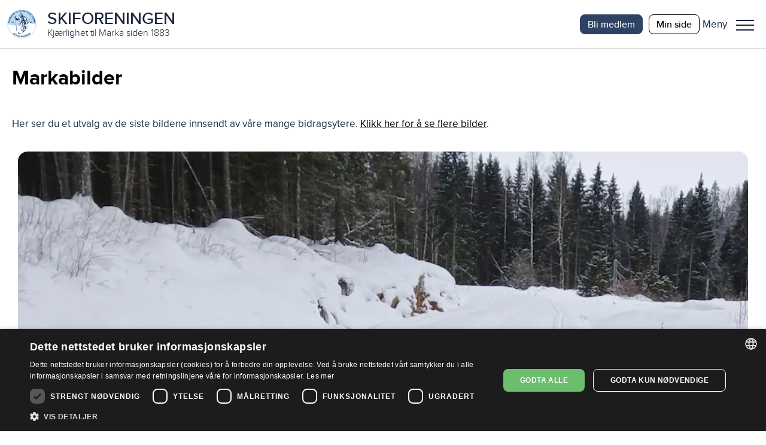

--- FILE ---
content_type: text/html; charset=utf-8
request_url: https://www.skiforeningen.no/utimarka/markabilder/
body_size: 200874
content:


<!DOCTYPE html>
<html lang="no" class="no-js">
<head>
    <meta charset="utf-8" />
        <title>Markabilder | Skiforeningen</title>
    <script src="/js/jquery-3.7.1.min.js"></script>
    <script src="/js/jquery-ui.min.js"></script>
    



<meta property="og:title" content="Markabilder" />
<meta property="og:description" />
<meta property="og:type" content="website" />
<meta property="og:url" content="https://www.skiforeningen.no/utimarka/markabilder/" />
<meta property="og:site_name" content="Skiforeningen" />
<meta property="og:locale" content="nb_NO" />
<meta name="theme-color" content="#B0D8F4" />

    <meta property="og:image" content="https://www.skiforeningen.no" />

<meta name="twitter:card" content="summary" />
<meta name="twitter:site" content="skiforeningen" />
<meta name="twitter:creator" content="skiforeningen" />


<!-- Google Tag Manager -->
<script>(function(w,d,s,l,i){w[l]=w[l]||[];w[l].push({'gtm.start':
        new Date().getTime(),event:'gtm.js'});var f=d.getElementsByTagName(s)[0],
        j=d.createElement(s),dl=l!='dataLayer'?'&l='+l:'';j.async=true;j.src=
        'https://www.googletagmanager.com/gtm.js?id='+i+dl;f.parentNode.insertBefore(j,f);
})(window,document,'script','dataLayer','GTM-MSLJXN');</script>
<!-- End Google Tag Manager -->

    <link rel="stylesheet" href="/css/reset.css" />
    <link rel="stylesheet" href="/css/global.css" />
    <link rel="stylesheet" href="/css/new.css" />

<meta name="viewport" content="width=device-width, initial-scale=1">

<script>(function (H) { H.className = H.className.replace(/\bno-js\b/, 'js') })(document.documentElement)</script>

<link rel="stylesheet" media="print " href="/css/print.css" />

    
    

    
    
    <meta name="facebook-domain-verification" content="z1kqauxbolitg7tjv6cw9ubwnihy9z" />
    <link rel="shortcut icon" href="/favicon.ico" type="image/x-icon" />
</head>
<body class="articlePage">
        <!-- Google Tag Manager (noscript) -->
        <noscript>
            <iframe src="https://www.googletagmanager.com/ns.html?id=GTM-MSLJXN" height="0" width="0" style="display: none; visibility: hidden"></iframe>
        </noscript>
        <!-- End Google Tag Manager (noscript) -->

    

    
            

<header id="_jsHeader" class="header">
    <div class="headerWrapper">
        <div class="headerLogo">
            <a class="headerLogoLink" href="/" aria-label="Link til startsiden">
                <div class="header-logo-wrapper">
                        <img src="/UI/login/skiforeningen-logo.svg" alt="Skiforeningen logo" class="header-logo on-mobile" />
                        <div class="header-logo-text-wrapper">
                            <span class="header-logo-title">SKIFORENINGEN</span>
                            <span class="header-logo-slogan">Kj&#xE6;rlighet til Marka siden 1883</span>
                        </div>
                </div>
            </a>
        </div>
        <div class="header-items">
            

<nav class="header-shortcuts hideOnLargeDown">
    <ul>
            <li>
                <a class="button-on-background-primary small no-margin text-action" href="https://login.sporet.no/registrer/#medlemskap" target="_self">Bli medlem</a>
            </li>
            <li>
                <a class="button-tertiary small no-margin text-action" href="https://minside.skiforeningen.no/" target="_blank">Min side</a>
            </li>
    </ul>
</nav>
            

            <div class="menuAndShoppingCartButtons">
                <div class="menu-button-wrapper _jsMenuWrapper" role="button" aria-controls="mainMenu" aria-label="Meny">
                    <div class="label-wrapper">
                        <span class="menu-button-text menu-label menu-label-visible text-navigation-light-onSecondaryContainer">Meny</span>
                        <span class="menu-button-text close-label text-navigation-light-onSecondaryContainer">Lukk</span>
                    </div>
                    <button class="menuButton _jsMenuButton" aria-haspopup="true" aria-expanded="false" role="menu"><span class="line"></span>Meny</button>
                </div>
                <div class="mainMenu-wrapper _jsMainMenu">
                    <nav class="mainMenu">
                        <div class="header-search-shopping">
                            
<form method="get" action="/sok/" class="quick-search">
    <input id="searchText" class="search-field" name="q" type="search" placeholder="Søk etter …" />
    <button type="submit" class="search-button">Søk</button>
</form>

                        </div>
                        <menu><li aria-controls="76536cad6d83437abc81175863a17cd7" aria-current="false" aria-expanded="false" aria-haspopup="true" role="presentation"><a href="#" role="menuitem"><span>Medlemskap</span></a><ul id="76536cad6d83437abc81175863a17cd7" role="menu"><li aria-current="false" role="presentation"><a href="/medlemsskap/ditt-medlemskap/" role="menuitem"><span>Ditt medlemskap</span></a></li><li aria-current="false" role="presentation"><a href="/medlemsskap/ditt-medlemskap/medlemsfordeler/" role="menuitem"><span>Dine medlemsfordeler</span></a></li></ul></li><li aria-controls="1bab2066978248bcaebf6cae1b6c7e01" aria-current="false" aria-expanded="false" aria-haspopup="true" role="presentation"><a href="#" role="menuitem"><span>Ut i Marka</span></a><ul id="1bab2066978248bcaebf6cae1b6c7e01" role="menu"><li aria-current="false" role="presentation"><a href="/utimarka/hovedforemelding/" role="menuitem"><span>Hovedf&#xF8;remelding</span></a></li><li aria-current="false" role="presentation"><a href="/utimarka/webkamera/" role="menuitem"><span>Webkamera</span></a></li><li aria-current="false" role="presentation"><a href="/utimarka/loyper/" role="menuitem"><span>Skil&#xF8;yper</span></a></li><li aria-current="false" role="presentation"><a href="/utimarka/sykkelruter/" role="menuitem"><span>Sykkelruter</span></a></li><li aria-current="false" role="presentation"><a href="/utimarka/markastuene/" role="menuitem"><span>Markastuene</span></a></li><li aria-current="false" role="presentation"><a href="/utimarka/steder/" role="menuitem"><span>S&#xF8;k p&#xE5; steder</span></a></li><li aria-current="false" role="presentation"><a href="/utimarka/omrader/" role="menuitem"><span>S&#xF8;k p&#xE5; omr&#xE5;der</span></a></li><li aria-current="false" role="presentation"><a href="/utimarka/turforslag/" role="menuitem"><span>Turforslag</span></a></li><li aria-current="false" role="presentation"><a href="/utimarka/markahistorie/" role="menuitem"><span>Markahistorie</span></a></li><li aria-current="false" role="presentation"><a href="/utimarka/kjentmannsmerket/" role="menuitem"><span>Kjentmannsmerket</span></a></li><li aria-current="false" role="presentation"><a href="/utimarka/markavett/" role="menuitem"><span>Markavett</span></a></li></ul></li><li aria-controls="0b20a790354a4811bcfd12de562bb684" aria-current="false" aria-expanded="false" aria-haspopup="true" role="presentation"><a href="#" role="menuitem"><span>Aktiviteter for barn</span></a><ul id="0b20a790354a4811bcfd12de562bb684" role="menu"><li aria-current="false" role="presentation"><a href="/aktiviteter-for-barn/barnas-skiskole/" role="menuitem"><span>Barnas skiskole</span></a></li><li aria-current="false" role="presentation"><a href="/aktiviteter-for-barn/barnas-holmenkolldag/" role="menuitem"><span>Barnas Holmenkolldag</span></a></li><li aria-current="false" role="presentation"><a href="/aktiviteter-for-barn/friluftsglede/" role="menuitem"><span>Friluftsglede</span></a></li><li aria-current="false" role="presentation"><a href="/aktiviteter-for-barn/aktivitetsdager-for-hele-familien/" role="menuitem"><span>Aktivitetsdager for hele familien</span></a></li><li aria-current="false" role="presentation"><a href="/aktiviteter-for-barn/barnas-skifond/" role="menuitem"><span>Barnas Skifond</span></a></li><li aria-current="false" role="presentation"><a href="/aktiviteter-for-barn/distansekortet/" role="menuitem"><span>Distansekortet</span></a></li></ul></li><li aria-controls="4e1ff5191a644df88db371e0cf2b0234" aria-current="false" aria-expanded="false" aria-haspopup="true" role="presentation"><a href="#" role="menuitem"><span>Aktiviteter for voksne</span></a><ul id="4e1ff5191a644df88db371e0cf2b0234" role="menu"><li aria-current="false" role="presentation"><a href="/aktiviteter-for-voksne/fellesturer/" role="menuitem"><span>Fellesturer</span></a></li><li aria-current="false" role="presentation"><a href="/aktiviteter-for-voksne/holmenkollmarsjen/" role="menuitem"><span>Holmenkollmarsjen</span></a></li><li aria-current="false" role="presentation"><a href="/aktiviteter-for-voksne/markabussen/" role="menuitem"><span>Markabussen</span></a></li><li aria-current="false" role="presentation"><a href="/aktiviteter-for-voksne/langrennskurs/" role="menuitem"><span>Langrennskurs</span></a></li></ul></li><li aria-current="false" aria-haspopup="false" role="presentation"><a href="/bli-frivillig/" role="menuitem"><span>Bli frivillig</span></a></li><li aria-current="false" aria-haspopup="false" role="presentation"><a href="/om-skiforeningen/" role="menuitem"><span>Om Skiforeningen</span></a></li><li aria-current="false" aria-haspopup="false" role="presentation"><a href="/sporet-appen/" role="menuitem"><span>Sporet</span></a></li></menu>
                    </nav>
                </div>
            </div>
        </div>
    </div>
</header>
    
    <main id="_jsMain" class="main clearFix" role="main">
    

    







    <div class="pageBoundary">
        <div class="row">
            <div class="column-1">
                <h1 class="text-display">Markabilder</h1>
                
                

            </div>
        </div>
    </div>

<div class="pageBoundary">
    <div class="row">
        <div class="column-3-5-xl pull-1-5-xl">
            
<p>Her ser du et utvalg av de siste bildene innsendt av våre mange bidragsytere. <a href="https://markabilder.imageshop.no/1409257/Search">Klikk her for å se flere bilder</a>.</p>
        </div>
        
<div class="column-1"><div>
<div class="row">
    <div class="standalone">
        <div class="imagelist-block">
            <div class="header-link-container">
                <div class="header-link">
                    <h2 class="text-headline"></h2>
                </div>
            </div>
            <div class="row text-body">
                

<div class="imageshop-image-container">
        <div class="firstBigImageContainer">
            <div class="column-2-l-lg column-2-4-xl">
                <a href="/remote/https/v.imgi.no/download/nykjort-pa-lyfjellveien-43473276.jpg?width=0&amp;height=1200&amp;rsampler=bicubic&amp;compand=true&amp;format=webp&amp;quality=80" class="_jsGalleryItem" title="Nykj&#xF8;rt p&#xE5; Lyfjellveien. Fine forhold p&#xE5; Lyfjellveien i dag. Foto: Tore Wiik. Dato: 20.01.2026">
                    <div class="image-crop image-crop--large withTitles">
                        <img alt="Fine forhold p&#xE5; Lyfjellveien i dag" sizes="100vw" src="/remote/https/v.imgi.no/download/nykjort-pa-lyfjellveien-43473276.jpg?width=920&amp;height=0&amp;rsampler=bicubic&amp;compand=true&amp;format=webp&amp;quality=80" srcset="/remote/https/v.imgi.no/download/nykjort-pa-lyfjellveien-43473276.jpg?width=920&amp;height=0&amp;rsampler=bicubic&amp;compand=true&amp;format=webp&amp;quality=80 920w, /remote/https/v.imgi.no/download/nykjort-pa-lyfjellveien-43473276.jpg?width=920&amp;height=0&amp;rsampler=bicubic&amp;compand=true&amp;format=webp&amp;quality=80 920w, /remote/https/v.imgi.no/download/nykjort-pa-lyfjellveien-43473276.jpg?width=920&amp;height=1104&amp;rsampler=bicubic&amp;compand=true&amp;format=webp&amp;quality=80 920w" title="Nykj&#xF8;rt p&#xE5; Lyfjellveien"></img>
                    </div>
                </a>
                    <div class="text-description">Nykj&#xF8;rt p&#xE5; Lyfjellveien</div>
                    <div class="text-description-onDisabled">Foto: Tore Wiik, 20.01.2026</div>
            </div>
            <div class="fourSmallImagesContainer">
                        <div class="column-2-4-sm column-1-3-lg column-1-4-xl">
                            <a href="/remote/https/v.imgi.no/download/disig-ved-sorsetra-43425157.jpg?width=0&amp;height=1200&amp;rsampler=bicubic&amp;compand=true&amp;format=webp&amp;quality=80" title="Disig ved S&#xF8;rsetra. Det var mange som benyttet l&#xF8;ypene mellom H&#xF8;ymyr og S&#xF8;rsetra i dag. Av terrengl&#xF8;ypene hadde Linjel&#xF8;ypa best forhold. Der var det riktig s&#xE5; fint. Foto: Erik Unneberg. Dato: 18.01.2026">
                                <div class="image-crop">
                                    <img alt="Det var mange som benyttet l&#xF8;ypene mellom H&#xF8;ymyr og S&#xF8;rsetra i dag. Av terrengl&#xF8;ypene hadde Linjel&#xF8;ypa best forhold. Der var det riktig s&#xE5; fint.." sizes="100vw" src="/remote/https/v.imgi.no/download/disig-ved-sorsetra-43425157.jpg?width=350&amp;height=0&amp;rsampler=bicubic&amp;compand=true&amp;format=webp&amp;quality=80" srcset="/remote/https/v.imgi.no/download/disig-ved-sorsetra-43425157.jpg?width=350&amp;height=0&amp;rsampler=bicubic&amp;compand=true&amp;format=webp&amp;quality=80 350w, /remote/https/v.imgi.no/download/disig-ved-sorsetra-43425157.jpg?width=350&amp;height=0&amp;rsampler=bicubic&amp;compand=true&amp;format=webp&amp;quality=80 350w, /remote/https/v.imgi.no/download/disig-ved-sorsetra-43425157.jpg?width=350&amp;height=420&amp;rsampler=bicubic&amp;compand=true&amp;format=webp&amp;quality=80 350w" title="Disig ved S&#xF8;rsetra"></img> 
                                </div>
                            </a>
                                <div class="text-description">Disig ved S&#xF8;rsetra</div>
                                <div class="text-description-onDisabled">Foto: Erik Unneberg, 18.01.2026</div>
                        </div>
                        <div class="column-2-4-sm column-1-3-lg column-1-4-xl">
                            <a href="/remote/https/v.imgi.no/download/innfallsport-burudvann-43425143.jpg?width=0&amp;height=1200&amp;rsampler=bicubic&amp;compand=true&amp;format=webp&amp;quality=80" title="Innfallsport Burudvann. Vi kom oss helskinnet ned fra Vens&#xE5;sseter i en skil&#xF8;ype som var humpete, isete og med diverse vannhull. Likevel ingen grunn til &#xE5; klage, det var fint &#xE5; v&#xE6;re ute. Foto: Nina Didriksen. Dato: 18.01.2026">
                                <div class="image-crop">
                                    <img alt="Vi kom oss helskinnet ned fra Vens&#xE5;sseter i en skil&#xF8;ype som var humpete, isete og med diverse vannhull. Likevel ingen grunn til &#xE5; klage, det var fint &#xE5; v&#xE6;re ute." sizes="100vw" src="/remote/https/v.imgi.no/download/innfallsport-burudvann-43425143.jpg?width=350&amp;height=0&amp;rsampler=bicubic&amp;compand=true&amp;format=webp&amp;quality=80" srcset="/remote/https/v.imgi.no/download/innfallsport-burudvann-43425143.jpg?width=350&amp;height=0&amp;rsampler=bicubic&amp;compand=true&amp;format=webp&amp;quality=80 350w, /remote/https/v.imgi.no/download/innfallsport-burudvann-43425143.jpg?width=350&amp;height=0&amp;rsampler=bicubic&amp;compand=true&amp;format=webp&amp;quality=80 350w, /remote/https/v.imgi.no/download/innfallsport-burudvann-43425143.jpg?width=350&amp;height=420&amp;rsampler=bicubic&amp;compand=true&amp;format=webp&amp;quality=80 350w" title="Innfallsport Burudvann"></img> 
                                </div>
                            </a>
                                <div class="text-description">Innfallsport Burudvann</div>
                                <div class="text-description-onDisabled">Foto: Nina Didriksen, 18.01.2026</div>
                        </div>
                        <div class="column-2-4-sm column-1-3-lg column-1-4-xl">
                            <a href="/remote/https/v.imgi.no/download/vaffel-jon-pa-vensasseter-43425136.jpg?width=0&amp;height=1200&amp;rsampler=bicubic&amp;compand=true&amp;format=webp&amp;quality=80" title="Vaffel-Jon p&#xE5; Vens&#xE5;sseter. Jon Lahlum var en av helgens vaffelstekere p&#xE5; Vens&#xE5;sseter og tok hjertelig i mot gjester fra ymse kanter. Denne gr&#xE5; mildv&#xE6;rss&#xF8;ndagen var vi gjest nr. 5 og 6. . Foto: Nina Didriksen. Dato: 18.01.2026">
                                <div class="image-crop">
                                    <img alt="Jon Lahlum var en av helgens vaffelstekere p&#xE5; Vens&#xE5;sseter og tok hjertelig i mot gjester fra ymse kanter. Denne gr&#xE5; mildv&#xE6;rss&#xF8;ndagen var vi gjest nr. 5 og 6. " sizes="100vw" src="/remote/https/v.imgi.no/download/vaffel-jon-pa-vensasseter-43425136.jpg?width=350&amp;height=0&amp;rsampler=bicubic&amp;compand=true&amp;format=webp&amp;quality=80" srcset="/remote/https/v.imgi.no/download/vaffel-jon-pa-vensasseter-43425136.jpg?width=350&amp;height=0&amp;rsampler=bicubic&amp;compand=true&amp;format=webp&amp;quality=80 350w, /remote/https/v.imgi.no/download/vaffel-jon-pa-vensasseter-43425136.jpg?width=350&amp;height=0&amp;rsampler=bicubic&amp;compand=true&amp;format=webp&amp;quality=80 350w, /remote/https/v.imgi.no/download/vaffel-jon-pa-vensasseter-43425136.jpg?width=350&amp;height=420&amp;rsampler=bicubic&amp;compand=true&amp;format=webp&amp;quality=80 350w" title="Vaffel-Jon p&#xE5; Vens&#xE5;sseter"></img> 
                                </div>
                            </a>
                                <div class="text-description">Vaffel-Jon p&#xE5; Vens&#xE5;sseter</div>
                                <div class="text-description-onDisabled">Foto: Nina Didriksen, 18.01.2026</div>
                        </div>
                        <div class="column-2-4-sm column-1-3-lg column-1-4-xl">
                            <a href="/remote/https/v.imgi.no/download/markas-helter-43425116.jpg?width=0&amp;height=1200&amp;rsampler=bicubic&amp;compand=true&amp;format=webp&amp;quality=80" title="Markas helter. P&#xE5; Vens&#xE5;sseter fikk vi bes&#xF8;k av Markas helter; l&#xF8;ypekj&#xF8;rerne. Disse to kom fra Fossum og sa ogs&#xE5; at de hadde kj&#xF8;rt S&#xF8;rkedalen p&#xE5; langs-l&#xF8;ypa. Foto: Nina Didriksen. Dato: 18.01.2026">
                                <div class="image-crop">
                                    <img alt="P&#xE5; Vens&#xE5;sseter fikk vi bes&#xF8;k av Markas helter; l&#xF8;ypekj&#xF8;rerne. Disse to kom fra Fossum og sa ogs&#xE5; at de hadde kj&#xF8;rt S&#xF8;rkedalen p&#xE5; langs-l&#xF8;ypa." sizes="100vw" src="/remote/https/v.imgi.no/download/markas-helter-43425116.jpg?width=350&amp;height=0&amp;rsampler=bicubic&amp;compand=true&amp;format=webp&amp;quality=80" srcset="/remote/https/v.imgi.no/download/markas-helter-43425116.jpg?width=350&amp;height=0&amp;rsampler=bicubic&amp;compand=true&amp;format=webp&amp;quality=80 350w, /remote/https/v.imgi.no/download/markas-helter-43425116.jpg?width=350&amp;height=0&amp;rsampler=bicubic&amp;compand=true&amp;format=webp&amp;quality=80 350w, /remote/https/v.imgi.no/download/markas-helter-43425116.jpg?width=350&amp;height=420&amp;rsampler=bicubic&amp;compand=true&amp;format=webp&amp;quality=80 350w" title="Markas helter"></img> 
                                </div>
                            </a>
                                <div class="text-description">Markas helter</div>
                                <div class="text-description-onDisabled">Foto: Nina Didriksen, 18.01.2026</div>
                        </div>
            </div>
        </div>
            <div class="column-2-4-sm column-1-3-lg column-1-4-xl nextImagesOnSameRow--smaller-screens">
                <a href="/remote/https/v.imgi.no/download/disig-ved-sorsetra-43425157.jpg?width=0&amp;height=1200&amp;rsampler=bicubic&amp;compand=true&amp;format=webp&amp;quality=80" class="_jsGalleryItem" title="Disig ved S&#xF8;rsetra. Det var mange som benyttet l&#xF8;ypene mellom H&#xF8;ymyr og S&#xF8;rsetra i dag. Av terrengl&#xF8;ypene hadde Linjel&#xF8;ypa best forhold. Der var det riktig s&#xE5; fint. Foto: Erik Unneberg. Dato: 18.01.2026">
                    <div class="image-crop">
                        <img alt="Det var mange som benyttet l&#xF8;ypene mellom H&#xF8;ymyr og S&#xF8;rsetra i dag. Av terrengl&#xF8;ypene hadde Linjel&#xF8;ypa best forhold. Der var det riktig s&#xE5; fint.." sizes="100vw" src="/remote/https/v.imgi.no/download/disig-ved-sorsetra-43425157.jpg?width=350&amp;height=0&amp;rsampler=bicubic&amp;compand=true&amp;format=webp&amp;quality=80" srcset="/remote/https/v.imgi.no/download/disig-ved-sorsetra-43425157.jpg?width=350&amp;height=0&amp;rsampler=bicubic&amp;compand=true&amp;format=webp&amp;quality=80 350w, /remote/https/v.imgi.no/download/disig-ved-sorsetra-43425157.jpg?width=350&amp;height=0&amp;rsampler=bicubic&amp;compand=true&amp;format=webp&amp;quality=80 350w, /remote/https/v.imgi.no/download/disig-ved-sorsetra-43425157.jpg?width=350&amp;height=420&amp;rsampler=bicubic&amp;compand=true&amp;format=webp&amp;quality=80 350w" title="Disig ved S&#xF8;rsetra"></img> 
                    </div>
                </a>
                    <div class="text-description">Disig ved S&#xF8;rsetra</div>
                    <div class="text-description-onDisabled">Foto: Erik Unneberg, 18.01.2026</div>
            </div>
            <div class="column-2-4-sm column-1-3-lg column-1-4-xl nextImagesOnSameRow--smaller-screens">
                <a href="/remote/https/v.imgi.no/download/innfallsport-burudvann-43425143.jpg?width=0&amp;height=1200&amp;rsampler=bicubic&amp;compand=true&amp;format=webp&amp;quality=80" class="_jsGalleryItem" title="Innfallsport Burudvann. Vi kom oss helskinnet ned fra Vens&#xE5;sseter i en skil&#xF8;ype som var humpete, isete og med diverse vannhull. Likevel ingen grunn til &#xE5; klage, det var fint &#xE5; v&#xE6;re ute. Foto: Nina Didriksen. Dato: 18.01.2026">
                    <div class="image-crop">
                        <img alt="Vi kom oss helskinnet ned fra Vens&#xE5;sseter i en skil&#xF8;ype som var humpete, isete og med diverse vannhull. Likevel ingen grunn til &#xE5; klage, det var fint &#xE5; v&#xE6;re ute." sizes="100vw" src="/remote/https/v.imgi.no/download/innfallsport-burudvann-43425143.jpg?width=350&amp;height=0&amp;rsampler=bicubic&amp;compand=true&amp;format=webp&amp;quality=80" srcset="/remote/https/v.imgi.no/download/innfallsport-burudvann-43425143.jpg?width=350&amp;height=0&amp;rsampler=bicubic&amp;compand=true&amp;format=webp&amp;quality=80 350w, /remote/https/v.imgi.no/download/innfallsport-burudvann-43425143.jpg?width=350&amp;height=0&amp;rsampler=bicubic&amp;compand=true&amp;format=webp&amp;quality=80 350w, /remote/https/v.imgi.no/download/innfallsport-burudvann-43425143.jpg?width=350&amp;height=420&amp;rsampler=bicubic&amp;compand=true&amp;format=webp&amp;quality=80 350w" title="Innfallsport Burudvann"></img> 
                    </div>
                </a>
                    <div class="text-description">Innfallsport Burudvann</div>
                    <div class="text-description-onDisabled">Foto: Nina Didriksen, 18.01.2026</div>
            </div>
            <div class="column-2-4-sm column-1-3-lg column-1-4-xl nextImagesOnSameRow--smaller-screens">
                <a href="/remote/https/v.imgi.no/download/vaffel-jon-pa-vensasseter-43425136.jpg?width=0&amp;height=1200&amp;rsampler=bicubic&amp;compand=true&amp;format=webp&amp;quality=80" class="_jsGalleryItem" title="Vaffel-Jon p&#xE5; Vens&#xE5;sseter. Jon Lahlum var en av helgens vaffelstekere p&#xE5; Vens&#xE5;sseter og tok hjertelig i mot gjester fra ymse kanter. Denne gr&#xE5; mildv&#xE6;rss&#xF8;ndagen var vi gjest nr. 5 og 6. . Foto: Nina Didriksen. Dato: 18.01.2026">
                    <div class="image-crop">
                        <img alt="Jon Lahlum var en av helgens vaffelstekere p&#xE5; Vens&#xE5;sseter og tok hjertelig i mot gjester fra ymse kanter. Denne gr&#xE5; mildv&#xE6;rss&#xF8;ndagen var vi gjest nr. 5 og 6. " sizes="100vw" src="/remote/https/v.imgi.no/download/vaffel-jon-pa-vensasseter-43425136.jpg?width=350&amp;height=0&amp;rsampler=bicubic&amp;compand=true&amp;format=webp&amp;quality=80" srcset="/remote/https/v.imgi.no/download/vaffel-jon-pa-vensasseter-43425136.jpg?width=350&amp;height=0&amp;rsampler=bicubic&amp;compand=true&amp;format=webp&amp;quality=80 350w, /remote/https/v.imgi.no/download/vaffel-jon-pa-vensasseter-43425136.jpg?width=350&amp;height=0&amp;rsampler=bicubic&amp;compand=true&amp;format=webp&amp;quality=80 350w, /remote/https/v.imgi.no/download/vaffel-jon-pa-vensasseter-43425136.jpg?width=350&amp;height=420&amp;rsampler=bicubic&amp;compand=true&amp;format=webp&amp;quality=80 350w" title="Vaffel-Jon p&#xE5; Vens&#xE5;sseter"></img> 
                    </div>
                </a>
                    <div class="text-description">Vaffel-Jon p&#xE5; Vens&#xE5;sseter</div>
                    <div class="text-description-onDisabled">Foto: Nina Didriksen, 18.01.2026</div>
            </div>
            <div class="column-2-4-sm column-1-3-lg column-1-4-xl nextImagesOnSameRow--smaller-screens">
                <a href="/remote/https/v.imgi.no/download/markas-helter-43425116.jpg?width=0&amp;height=1200&amp;rsampler=bicubic&amp;compand=true&amp;format=webp&amp;quality=80" class="_jsGalleryItem" title="Markas helter. P&#xE5; Vens&#xE5;sseter fikk vi bes&#xF8;k av Markas helter; l&#xF8;ypekj&#xF8;rerne. Disse to kom fra Fossum og sa ogs&#xE5; at de hadde kj&#xF8;rt S&#xF8;rkedalen p&#xE5; langs-l&#xF8;ypa. Foto: Nina Didriksen. Dato: 18.01.2026">
                    <div class="image-crop">
                        <img alt="P&#xE5; Vens&#xE5;sseter fikk vi bes&#xF8;k av Markas helter; l&#xF8;ypekj&#xF8;rerne. Disse to kom fra Fossum og sa ogs&#xE5; at de hadde kj&#xF8;rt S&#xF8;rkedalen p&#xE5; langs-l&#xF8;ypa." sizes="100vw" src="/remote/https/v.imgi.no/download/markas-helter-43425116.jpg?width=350&amp;height=0&amp;rsampler=bicubic&amp;compand=true&amp;format=webp&amp;quality=80" srcset="/remote/https/v.imgi.no/download/markas-helter-43425116.jpg?width=350&amp;height=0&amp;rsampler=bicubic&amp;compand=true&amp;format=webp&amp;quality=80 350w, /remote/https/v.imgi.no/download/markas-helter-43425116.jpg?width=350&amp;height=0&amp;rsampler=bicubic&amp;compand=true&amp;format=webp&amp;quality=80 350w, /remote/https/v.imgi.no/download/markas-helter-43425116.jpg?width=350&amp;height=420&amp;rsampler=bicubic&amp;compand=true&amp;format=webp&amp;quality=80 350w" title="Markas helter"></img> 
                    </div>
                </a>
                    <div class="text-description">Markas helter</div>
                    <div class="text-description-onDisabled">Foto: Nina Didriksen, 18.01.2026</div>
            </div>

        <div class="column-2-4-sm column-1-3-lg column-1-4-xl">
            <a href="/remote/https/v.imgi.no/download/for-spesielt-interesserte-43425127.jpg?width=0&amp;height=1200&amp;rsampler=bicubic&amp;compand=true&amp;format=webp&amp;quality=80" class="_jsGalleryItem" title="For spesielt interesserte. L&#xF8;ypa Burudvann-Vens&#xE5;sseter er akkurat n&#xE5; for entusiaster. Den er pakket, ikke sporsatt, og det er mange hull og kuler. Vi gikk p&#xE5; fjellski og hadde grei kontroll ned igjen fra Vens&#xE5;sseter. Foto: Nina Didriksen. Dato: 18.01.2026">
                <div class="image-crop">
                    <img alt="L&#xF8;ypa Burudvann-Vens&#xE5;sseter er akkurat n&#xE5; for entusiaster. Den er pakket, ikke sporsatt, og det er mange hull og kuler. Vi gikk p&#xE5; fjellski og hadde grei kontroll ned igjen fra Vens&#xE5;sseter." sizes="100vw" src="/remote/https/v.imgi.no/download/for-spesielt-interesserte-43425127.jpg?width=350&amp;height=0&amp;rsampler=bicubic&amp;compand=true&amp;format=webp&amp;quality=80" srcset="/remote/https/v.imgi.no/download/for-spesielt-interesserte-43425127.jpg?width=350&amp;height=0&amp;rsampler=bicubic&amp;compand=true&amp;format=webp&amp;quality=80 350w, /remote/https/v.imgi.no/download/for-spesielt-interesserte-43425127.jpg?width=350&amp;height=0&amp;rsampler=bicubic&amp;compand=true&amp;format=webp&amp;quality=80 350w, /remote/https/v.imgi.no/download/for-spesielt-interesserte-43425127.jpg?width=460&amp;height=0&amp;rsampler=bicubic&amp;compand=true&amp;format=webp&amp;quality=80 460w" title="For spesielt interesserte"></img> 
                </div>
            </a>
                <div class="text-description">For spesielt interesserte</div>
                <div class="text-description-onDisabled">Foto: Nina Didriksen, 18.01.2026</div>
        </div>
        <div class="column-2-4-sm column-1-3-lg column-1-4-xl">
            <a href="/remote/https/v.imgi.no/download/stor-utfart-fra-lommedalen-43424442.jpg?width=0&amp;height=1200&amp;rsampler=bicubic&amp;compand=true&amp;format=webp&amp;quality=80" class="_jsGalleryItem" title="Stor utfart fra Lommedalen. I formiddag preparerte B&#xE6;rum kommune l&#xF8;ypa fra By til Greinehytta, Tverrelva, Myrseter, Monsebr&#xE5;tan og Kampevaddammen. Det hadde mange f&#xE5;tt med seg! Parkeringsplassene p&#xE5; Guriby (bildet) og By vitnet om det. Det gikk helt fint &#xE5; g&#xE5; p&#xE5; ski over jordene fra Guriby, frem til m&#xF8;tet med skogsbilveien der stormaskinen hadde kj&#xF8;rt. Foto: Erik Unneberg. Dato: 17.01.2026">
                <div class="image-crop">
                    <img alt="I formiddag preparerte B&#xE6;rum kommune l&#xF8;ypa fra By til Greinehytta, Tverrelva, Myrseter, Monsebr&#xE5;tan og Kampevaddammen. Det hadde mange f&#xE5;tt med seg! Parkeringsplassene p&#xE5; Guriby (bildet) og By vitnet om det. Det gikk helt fint &#xE5; g&#xE5; p&#xE5; ski over jordene fra Guriby, frem til m&#xF8;tet med skogsbilveien der stormaskinen hadde kj&#xF8;rt." sizes="100vw" src="/remote/https/v.imgi.no/download/stor-utfart-fra-lommedalen-43424442.jpg?width=350&amp;height=0&amp;rsampler=bicubic&amp;compand=true&amp;format=webp&amp;quality=80" srcset="/remote/https/v.imgi.no/download/stor-utfart-fra-lommedalen-43424442.jpg?width=350&amp;height=0&amp;rsampler=bicubic&amp;compand=true&amp;format=webp&amp;quality=80 350w, /remote/https/v.imgi.no/download/stor-utfart-fra-lommedalen-43424442.jpg?width=350&amp;height=0&amp;rsampler=bicubic&amp;compand=true&amp;format=webp&amp;quality=80 350w, /remote/https/v.imgi.no/download/stor-utfart-fra-lommedalen-43424442.jpg?width=460&amp;height=0&amp;rsampler=bicubic&amp;compand=true&amp;format=webp&amp;quality=80 460w" title="Stor utfart fra Lommedalen"></img> 
                </div>
            </a>
                <div class="text-description">Stor utfart fra Lommedalen</div>
                <div class="text-description-onDisabled">Foto: Erik Unneberg, 17.01.2026</div>
        </div>
        <div class="column-2-4-sm column-1-3-lg column-1-4-xl">
            <a href="/remote/https/v.imgi.no/download/apent-og-vinterlig-langs-lomma-43424435.jpg?width=0&amp;height=1200&amp;rsampler=bicubic&amp;compand=true&amp;format=webp&amp;quality=80" class="_jsGalleryItem" title="&#xC5;pent og vinterlig langs Lomma. Etter hogsten et stykke s&#xF8;r for Tverrelva, er landskapet rundt den lille r&#xF8;de koia langs Lomma blitt mye mer &#xE5;pent. Det var greie forhold i nypreparerte spor i Hel&#xE5;rsl&#xF8;ypa i dag, selv om det var litt blankt en del steder. Felleski fungerte fint i dag for dem som ikke valgte sk&#xF8;yteski. Foto: Erik Unneberg. Dato: 17.01.2026">
                <div class="image-crop">
                    <img alt="Etter hogsten et stykke s&#xF8;r for Tverrelva, er landskapet rundt den lille r&#xF8;de koia langs Lomma blitt mye mer &#xE5;pent. Det var greie forhold i nypreparerte spor i Hel&#xE5;rsl&#xF8;ypa i dag, selv om det var litt blankt en del steder. Felleski fungerte fint i dag for dem som ikke valgte sk&#xF8;yteski." sizes="100vw" src="/remote/https/v.imgi.no/download/apent-og-vinterlig-langs-lomma-43424435.jpg?width=350&amp;height=0&amp;rsampler=bicubic&amp;compand=true&amp;format=webp&amp;quality=80" srcset="/remote/https/v.imgi.no/download/apent-og-vinterlig-langs-lomma-43424435.jpg?width=350&amp;height=0&amp;rsampler=bicubic&amp;compand=true&amp;format=webp&amp;quality=80 350w, /remote/https/v.imgi.no/download/apent-og-vinterlig-langs-lomma-43424435.jpg?width=350&amp;height=0&amp;rsampler=bicubic&amp;compand=true&amp;format=webp&amp;quality=80 350w, /remote/https/v.imgi.no/download/apent-og-vinterlig-langs-lomma-43424435.jpg?width=460&amp;height=0&amp;rsampler=bicubic&amp;compand=true&amp;format=webp&amp;quality=80 460w" title="&#xC5;pent og vinterlig langs Lomma"></img> 
                </div>
            </a>
                <div class="text-description">&#xC5;pent og vinterlig langs Lomma</div>
                <div class="text-description-onDisabled">Foto: Erik Unneberg, 17.01.2026</div>
        </div>
        <div class="column-2-4-sm column-1-3-lg column-1-4-xl">
            <a href="/remote/https/v.imgi.no/download/vatt-i-og-langs-loypa-43424421.jpeg?width=0&amp;height=1200&amp;rsampler=bicubic&amp;compand=true&amp;format=webp&amp;quality=80" class="_jsGalleryItem" title="V&#xE5;tt i og langs l&#xF8;ypa. Kvernbekken langs skil&#xF8;ypa hadde h&#xF8;y vannf&#xF8;ring i dag, ingen tvil om at det regnet mye i g&#xE5;r. Foto: J&#xF8;rgen &#xD8;verbye. Dato: 17.01.2026">
                <div class="image-crop">
                    <img alt="Kvernbekken langs skil&#xF8;ypa hadde h&#xF8;y vannf&#xF8;ring i dag, ingen tvil om at det regnet mye i g&#xE5;r." sizes="100vw" src="/remote/https/v.imgi.no/download/vatt-i-og-langs-loypa-43424421.jpeg?width=350&amp;height=0&amp;rsampler=bicubic&amp;compand=true&amp;format=webp&amp;quality=80" srcset="/remote/https/v.imgi.no/download/vatt-i-og-langs-loypa-43424421.jpeg?width=350&amp;height=0&amp;rsampler=bicubic&amp;compand=true&amp;format=webp&amp;quality=80 350w, /remote/https/v.imgi.no/download/vatt-i-og-langs-loypa-43424421.jpeg?width=350&amp;height=0&amp;rsampler=bicubic&amp;compand=true&amp;format=webp&amp;quality=80 350w, /remote/https/v.imgi.no/download/vatt-i-og-langs-loypa-43424421.jpeg?width=460&amp;height=0&amp;rsampler=bicubic&amp;compand=true&amp;format=webp&amp;quality=80 460w" title="V&#xE5;tt i og langs l&#xF8;ypa"></img> 
                </div>
            </a>
                <div class="text-description">V&#xE5;tt i og langs l&#xF8;ypa</div>
                <div class="text-description-onDisabled">Foto: J&#xF8;rgen &#xD8;verbye, 17.01.2026</div>
        </div>
        <div class="column-2-4-sm column-1-3-lg column-1-4-xl">
            <a href="/remote/https/v.imgi.no/download/trikkeskinner-og-mosekunst-43424428.jpeg?width=0&amp;height=1200&amp;rsampler=bicubic&amp;compand=true&amp;format=webp&amp;quality=80" class="_jsGalleryItem" title="Trikkeskinner og mosekunst. P&#xE5; veien langs Helgeren var det str&#xF8;kne forhold i nykj&#xF8;rte trikkeskinner. Foto: J&#xF8;rgen &#xD8;verbye. Dato: 17.01.2026">
                <div class="image-crop">
                    <img alt="P&#xE5; veien langs Helgeren var det str&#xF8;kne forhold i nykj&#xF8;rte trikkeskinner." sizes="100vw" src="/remote/https/v.imgi.no/download/trikkeskinner-og-mosekunst-43424428.jpeg?width=350&amp;height=0&amp;rsampler=bicubic&amp;compand=true&amp;format=webp&amp;quality=80" srcset="/remote/https/v.imgi.no/download/trikkeskinner-og-mosekunst-43424428.jpeg?width=350&amp;height=0&amp;rsampler=bicubic&amp;compand=true&amp;format=webp&amp;quality=80 350w, /remote/https/v.imgi.no/download/trikkeskinner-og-mosekunst-43424428.jpeg?width=350&amp;height=0&amp;rsampler=bicubic&amp;compand=true&amp;format=webp&amp;quality=80 350w, /remote/https/v.imgi.no/download/trikkeskinner-og-mosekunst-43424428.jpeg?width=460&amp;height=0&amp;rsampler=bicubic&amp;compand=true&amp;format=webp&amp;quality=80 460w" title="Trikkeskinner og mosekunst"></img> 
                </div>
            </a>
                <div class="text-description">Trikkeskinner og mosekunst</div>
                <div class="text-description-onDisabled">Foto: J&#xF8;rgen &#xD8;verbye, 17.01.2026</div>
        </div>
        <div class="column-2-4-sm column-1-3-lg column-1-4-xl">
            <a href="/remote/https/v.imgi.no/download/sol-over-huldretjern-43424414.jpg?width=0&amp;height=1200&amp;rsampler=bicubic&amp;compand=true&amp;format=webp&amp;quality=80" class="_jsGalleryItem" title="Sol over Huldretjern. Jammen fikk vi ikke et glimt av sola, vi som kom oss opp i h&#xF8;yden i dag. Foto: J&#xF8;rgen &#xD8;verbye. Dato: 17.01.2026">
                <div class="image-crop">
                    <img alt="Jammen fikk vi ikke et glimt av sola, vi som kom oss opp i h&#xF8;yden i dag." sizes="100vw" src="/remote/https/v.imgi.no/download/sol-over-huldretjern-43424414.jpg?width=350&amp;height=0&amp;rsampler=bicubic&amp;compand=true&amp;format=webp&amp;quality=80" srcset="/remote/https/v.imgi.no/download/sol-over-huldretjern-43424414.jpg?width=350&amp;height=0&amp;rsampler=bicubic&amp;compand=true&amp;format=webp&amp;quality=80 350w, /remote/https/v.imgi.no/download/sol-over-huldretjern-43424414.jpg?width=350&amp;height=0&amp;rsampler=bicubic&amp;compand=true&amp;format=webp&amp;quality=80 350w, /remote/https/v.imgi.no/download/sol-over-huldretjern-43424414.jpg?width=460&amp;height=0&amp;rsampler=bicubic&amp;compand=true&amp;format=webp&amp;quality=80 460w" title="Sol over Huldretjern"></img> 
                </div>
            </a>
                <div class="text-description">Sol over Huldretjern</div>
                <div class="text-description-onDisabled">Foto: J&#xF8;rgen &#xD8;verbye, 17.01.2026</div>
        </div>
        <div class="column-2-4-sm column-1-3-lg column-1-4-xl">
            <a href="/remote/https/v.imgi.no/download/enna-snofylte-trar-43422222.jpg?width=0&amp;height=1200&amp;rsampler=bicubic&amp;compand=true&amp;format=webp&amp;quality=80" class="_jsGalleryItem" title="Enn&#xE5; sn&#xF8;fylte tr&#xE6;r. Fullt mulig &#xE5; f&#xE5; seg en tur p&#xE5; ski i dag ogs&#xE5;, men gliden var det s&#xE5; som s&#xE5; med. Bildet er tatt ved Sander g&#xE5;rd. Foto: J&#xF8;rgen &#xD8;verbye. Dato: 16.01.2026">
                <div class="image-crop">
                    <img alt="Fullt mulig &#xE5; f&#xE5; seg en tur p&#xE5; ski i dag ogs&#xE5;, men gliden var det s&#xE5; som s&#xE5; med. Bildet er tatt ved Sander g&#xE5;rd." sizes="100vw" src="/remote/https/v.imgi.no/download/enna-snofylte-trar-43422222.jpg?width=350&amp;height=0&amp;rsampler=bicubic&amp;compand=true&amp;format=webp&amp;quality=80" srcset="/remote/https/v.imgi.no/download/enna-snofylte-trar-43422222.jpg?width=350&amp;height=0&amp;rsampler=bicubic&amp;compand=true&amp;format=webp&amp;quality=80 350w, /remote/https/v.imgi.no/download/enna-snofylte-trar-43422222.jpg?width=350&amp;height=0&amp;rsampler=bicubic&amp;compand=true&amp;format=webp&amp;quality=80 350w, /remote/https/v.imgi.no/download/enna-snofylte-trar-43422222.jpg?width=460&amp;height=0&amp;rsampler=bicubic&amp;compand=true&amp;format=webp&amp;quality=80 460w" title="Enn&#xE5; sn&#xF8;fylte tr&#xE6;r"></img> 
                </div>
            </a>
                <div class="text-description">Enn&#xE5; sn&#xF8;fylte tr&#xE6;r</div>
                <div class="text-description-onDisabled">Foto: J&#xF8;rgen &#xD8;verbye, 16.01.2026</div>
        </div>
        <div class="column-2-4-sm column-1-3-lg column-1-4-xl">
            <a href="/remote/https/v.imgi.no/download/morgenstemning-ved-elvann-43410223.jpg?width=0&amp;height=1200&amp;rsampler=bicubic&amp;compand=true&amp;format=webp&amp;quality=80" class="_jsGalleryItem" title="Morgenstemning ved Elvann. Etter en lang natt i soveposen, var det p&#xE5; tide &#xE5; st&#xE5; opp. G&#xE5;rsdagens kuldegrader var blitt til null, og det raste stadig vekk sn&#xF8; fra tr&#xE6;rne ned p&#xE5; duken vi sov under. Men en fin vinternatt i Nordmarka, var det. Foto: Nina Didriksen. Dato: 16.01.2026">
                <div class="image-crop">
                    <img alt="Etter en lang natt i soveposen, var det p&#xE5; tide &#xE5; st&#xE5; opp. G&#xE5;rsdagens kuldegrader var blitt til null, og det raste stadig vekk sn&#xF8; fra tr&#xE6;rne ned p&#xE5; duken vi sov under. Men en fin vinternatt i Nordmarka, var det." sizes="100vw" src="/remote/https/v.imgi.no/download/morgenstemning-ved-elvann-43410223.jpg?width=350&amp;height=0&amp;rsampler=bicubic&amp;compand=true&amp;format=webp&amp;quality=80" srcset="/remote/https/v.imgi.no/download/morgenstemning-ved-elvann-43410223.jpg?width=350&amp;height=0&amp;rsampler=bicubic&amp;compand=true&amp;format=webp&amp;quality=80 350w, /remote/https/v.imgi.no/download/morgenstemning-ved-elvann-43410223.jpg?width=350&amp;height=0&amp;rsampler=bicubic&amp;compand=true&amp;format=webp&amp;quality=80 350w, /remote/https/v.imgi.no/download/morgenstemning-ved-elvann-43410223.jpg?width=460&amp;height=0&amp;rsampler=bicubic&amp;compand=true&amp;format=webp&amp;quality=80 460w" title="Morgenstemning ved Elvann"></img> 
                </div>
            </a>
                <div class="text-description">Morgenstemning ved Elvann</div>
                <div class="text-description-onDisabled">Foto: Nina Didriksen, 16.01.2026</div>
        </div>
        <div class="column-2-4-sm column-1-3-lg column-1-4-xl">
            <a href="/remote/https/v.imgi.no/download/ettermiddagsutsikt-over-elvann-43410209.jpg?width=0&amp;height=1200&amp;rsampler=bicubic&amp;compand=true&amp;format=webp&amp;quality=80" class="_jsGalleryItem" title="Ettermiddagsutsikt over Elvann. Det begynner &#xE5; m&#xF8;rkne, der vi har rigget oss til p&#xE5; en fin plass i s&#xF8;renden av Elvann. Vi er s&#xE5; vidt innenfor Oslo-siden av kommunegrensen mellom Oslo og Nittedal. Foto: Nina Didriksen. Dato: 15.01.2026">
                <div class="image-crop">
                    <img alt="Det begynner &#xE5; m&#xF8;rkne, der vi har rigget oss til p&#xE5; en fin plass i s&#xF8;renden av Elvann. Vi er s&#xE5; vidt innenfor Oslo-siden av kommunegrensen mellom Oslo og Nittedal." sizes="100vw" src="/remote/https/v.imgi.no/download/ettermiddagsutsikt-over-elvann-43410209.jpg?width=350&amp;height=0&amp;rsampler=bicubic&amp;compand=true&amp;format=webp&amp;quality=80" srcset="/remote/https/v.imgi.no/download/ettermiddagsutsikt-over-elvann-43410209.jpg?width=350&amp;height=0&amp;rsampler=bicubic&amp;compand=true&amp;format=webp&amp;quality=80 350w, /remote/https/v.imgi.no/download/ettermiddagsutsikt-over-elvann-43410209.jpg?width=350&amp;height=0&amp;rsampler=bicubic&amp;compand=true&amp;format=webp&amp;quality=80 350w, /remote/https/v.imgi.no/download/ettermiddagsutsikt-over-elvann-43410209.jpg?width=460&amp;height=0&amp;rsampler=bicubic&amp;compand=true&amp;format=webp&amp;quality=80 460w" title="Ettermiddagsutsikt over Elvann"></img> 
                </div>
            </a>
                <div class="text-description">Ettermiddagsutsikt over Elvann</div>
                <div class="text-description-onDisabled">Foto: Nina Didriksen, 15.01.2026</div>
        </div>
        <div class="column-2-4-sm column-1-3-lg column-1-4-xl">
            <a href="/remote/https/v.imgi.no/download/fint-ved-delebekk-krysset-43409917.jpg?width=0&amp;height=1200&amp;rsampler=bicubic&amp;compand=true&amp;format=webp&amp;quality=80" class="_jsGalleryItem" title="Fint ved Delebekk-krysset. Det ble en vakker dag i skogen, etter at sn&#xF8;en hadde dalt ned over oss. Her er vi ved Delebekk-krysset. Foto: Nina Didriksen. Dato: 15.01.2026">
                <div class="image-crop">
                    <img alt="Det ble en vakker dag i skogen, etter at sn&#xF8;en hadde dalt ned over oss. Her er vi ved Delebekk-krysset." sizes="100vw" src="/remote/https/v.imgi.no/download/fint-ved-delebekk-krysset-43409917.jpg?width=350&amp;height=0&amp;rsampler=bicubic&amp;compand=true&amp;format=webp&amp;quality=80" srcset="/remote/https/v.imgi.no/download/fint-ved-delebekk-krysset-43409917.jpg?width=350&amp;height=0&amp;rsampler=bicubic&amp;compand=true&amp;format=webp&amp;quality=80 350w, /remote/https/v.imgi.no/download/fint-ved-delebekk-krysset-43409917.jpg?width=350&amp;height=0&amp;rsampler=bicubic&amp;compand=true&amp;format=webp&amp;quality=80 350w, /remote/https/v.imgi.no/download/fint-ved-delebekk-krysset-43409917.jpg?width=460&amp;height=0&amp;rsampler=bicubic&amp;compand=true&amp;format=webp&amp;quality=80 460w" title="Fint ved Delebekk-krysset"></img> 
                </div>
            </a>
                <div class="text-description">Fint ved Delebekk-krysset</div>
                <div class="text-description-onDisabled">Foto: Nina Didriksen, 15.01.2026</div>
        </div>
        <div class="column-2-4-sm column-1-3-lg column-1-4-xl">
            <a href="/remote/https/v.imgi.no/download/vintervakker-skog-43425150.jpg?width=0&amp;height=1200&amp;rsampler=bicubic&amp;compand=true&amp;format=webp&amp;quality=80" class="_jsGalleryItem" title="Vintervakker skog. Endelig kom sn&#xF8;en, og n&#xE5; begynner l&#xF8;ypene &#xE5; bli pakket. Her er vi &#xF8;st for Langvann, hvor tras&#xE9;en fra Hakadal og opp var pakket. Videre i retning Kikut var det satt spor. Foto: Nina Didriksen. Dato: 15.01.2026">
                <div class="image-crop">
                    <img alt="Endelig kom sn&#xF8;en, og n&#xE5; begynner l&#xF8;ypene &#xE5; bli pakket. Her er vi &#xF8;st for Langvann, hvor tras&#xE9;en fra Hakadal og opp var pakket. Videre i retning Kikut var det satt spor." sizes="100vw" src="/remote/https/v.imgi.no/download/vintervakker-skog-43425150.jpg?width=350&amp;height=0&amp;rsampler=bicubic&amp;compand=true&amp;format=webp&amp;quality=80" srcset="/remote/https/v.imgi.no/download/vintervakker-skog-43425150.jpg?width=350&amp;height=0&amp;rsampler=bicubic&amp;compand=true&amp;format=webp&amp;quality=80 350w, /remote/https/v.imgi.no/download/vintervakker-skog-43425150.jpg?width=350&amp;height=0&amp;rsampler=bicubic&amp;compand=true&amp;format=webp&amp;quality=80 350w, /remote/https/v.imgi.no/download/vintervakker-skog-43425150.jpg?width=460&amp;height=0&amp;rsampler=bicubic&amp;compand=true&amp;format=webp&amp;quality=80 460w" title="Vintervakker skog"></img> 
                </div>
            </a>
                <div class="text-description">Vintervakker skog</div>
                <div class="text-description-onDisabled">Foto: Nina Didriksen, 15.01.2026</div>
        </div>
        <div class="column-2-4-sm column-1-3-lg column-1-4-xl">
            <a href="/remote/https/v.imgi.no/download/vintervakker-skog-43409972.jpg?width=0&amp;height=1200&amp;rsampler=bicubic&amp;compand=true&amp;format=webp&amp;quality=80" class="_jsGalleryItem" title="Vintervakker skog. Endelig kom sn&#xF8;en, og n&#xE5; begynner l&#xF8;ypene &#xE5; bli pakket. Her er vi &#xF8;st for Langvann, hvor tras&#xE9;en fra Hakadal og opp var pakket. Videre i retning Kikut var det satt spor. Foto: Nina Didriksen. Dato: 15.01.2026">
                <div class="image-crop">
                    <img alt="Endelig kom sn&#xF8;en, og n&#xE5; begynner l&#xF8;ypene &#xE5; bli pakket. Her er vi &#xF8;st for Langvann, hvor tras&#xE9;en fra Hakadal og opp var pakket. Videre i retning Kikut var det satt spor." sizes="100vw" src="/remote/https/v.imgi.no/download/vintervakker-skog-43409972.jpg?width=350&amp;height=0&amp;rsampler=bicubic&amp;compand=true&amp;format=webp&amp;quality=80" srcset="/remote/https/v.imgi.no/download/vintervakker-skog-43409972.jpg?width=350&amp;height=0&amp;rsampler=bicubic&amp;compand=true&amp;format=webp&amp;quality=80 350w, /remote/https/v.imgi.no/download/vintervakker-skog-43409972.jpg?width=350&amp;height=0&amp;rsampler=bicubic&amp;compand=true&amp;format=webp&amp;quality=80 350w, /remote/https/v.imgi.no/download/vintervakker-skog-43409972.jpg?width=460&amp;height=0&amp;rsampler=bicubic&amp;compand=true&amp;format=webp&amp;quality=80 460w" title="Vintervakker skog"></img> 
                </div>
            </a>
                <div class="text-description">Vintervakker skog</div>
                <div class="text-description-onDisabled">Foto: Nina Didriksen, 15.01.2026</div>
        </div>
        <div class="column-2-4-sm column-1-3-lg column-1-4-xl">
            <a href="/remote/https/v.imgi.no/download/hit-men-ikke-lenger-43373762.jpeg?width=0&amp;height=1200&amp;rsampler=bicubic&amp;compand=true&amp;format=webp&amp;quality=80" class="_jsGalleryItem" title="Hit, men ikke lenger. Bymilj&#xF8;etaten kj&#xF8;rte l&#xF8;yper for fullt i dag. Her ved Dausj&#xF8;en m&#xE5;tte de snu, over vannet var det selvtr&#xE5;kk i v&#xE5;te l&#xF8;yper som gjaldt. Foto: J&#xF8;rgen &#xD8;verbye. Dato: 15.01.2026">
                <div class="image-crop">
                    <img alt="Bymilj&#xF8;etaten kj&#xF8;rte l&#xF8;yper for fullt i dag. Her ved Dausj&#xF8;en m&#xE5;tte de snu, over vannet var det selvtr&#xE5;kk i v&#xE5;te l&#xF8;yper som gjaldt." sizes="100vw" src="/remote/https/v.imgi.no/download/hit-men-ikke-lenger-43373762.jpeg?width=350&amp;height=0&amp;rsampler=bicubic&amp;compand=true&amp;format=webp&amp;quality=80" srcset="/remote/https/v.imgi.no/download/hit-men-ikke-lenger-43373762.jpeg?width=350&amp;height=0&amp;rsampler=bicubic&amp;compand=true&amp;format=webp&amp;quality=80 350w, /remote/https/v.imgi.no/download/hit-men-ikke-lenger-43373762.jpeg?width=350&amp;height=0&amp;rsampler=bicubic&amp;compand=true&amp;format=webp&amp;quality=80 350w, /remote/https/v.imgi.no/download/hit-men-ikke-lenger-43373762.jpeg?width=460&amp;height=0&amp;rsampler=bicubic&amp;compand=true&amp;format=webp&amp;quality=80 460w" title="Hit, men ikke lenger"></img> 
                </div>
            </a>
                <div class="text-description">Hit, men ikke lenger</div>
                <div class="text-description-onDisabled">Foto: J&#xF8;rgen &#xD8;verbye, 15.01.2026</div>
        </div>
        <div class="column-2-4-sm column-1-3-lg column-1-4-xl">
            <a href="/remote/https/v.imgi.no/download/litt-farge-i-det-gra-43373783.jpeg?width=0&amp;height=1200&amp;rsampler=bicubic&amp;compand=true&amp;format=webp&amp;quality=80" class="_jsGalleryItem" title="Litt farge i det gr&#xE5;. Fra Movatn var det nydelige forhold i dag med faste trikkeskinner og bra med sn&#xF8;. Foto: J&#xF8;rgen &#xD8;verbye. Dato: 15.01.2026">
                <div class="image-crop">
                    <img alt="Fra Movatn var det nydelige forhold i dag med faste trikkeskinner og bra med sn&#xF8;." sizes="100vw" src="/remote/https/v.imgi.no/download/litt-farge-i-det-gra-43373783.jpeg?width=350&amp;height=0&amp;rsampler=bicubic&amp;compand=true&amp;format=webp&amp;quality=80" srcset="/remote/https/v.imgi.no/download/litt-farge-i-det-gra-43373783.jpeg?width=350&amp;height=0&amp;rsampler=bicubic&amp;compand=true&amp;format=webp&amp;quality=80 350w, /remote/https/v.imgi.no/download/litt-farge-i-det-gra-43373783.jpeg?width=350&amp;height=0&amp;rsampler=bicubic&amp;compand=true&amp;format=webp&amp;quality=80 350w, /remote/https/v.imgi.no/download/litt-farge-i-det-gra-43373783.jpeg?width=460&amp;height=0&amp;rsampler=bicubic&amp;compand=true&amp;format=webp&amp;quality=80 460w" title="Litt farge i det gr&#xE5;"></img> 
                </div>
            </a>
                <div class="text-description">Litt farge i det gr&#xE5;</div>
                <div class="text-description-onDisabled">Foto: J&#xF8;rgen &#xD8;verbye, 15.01.2026</div>
        </div>
        <div class="column-2-4-sm column-1-3-lg column-1-4-xl">
            <a href="/remote/https/v.imgi.no/download/snotunge-trar-i-lillomarka-43373776.jpeg?width=0&amp;height=1200&amp;rsampler=bicubic&amp;compand=true&amp;format=webp&amp;quality=80" class="_jsGalleryItem" title="Sn&#xF8;tunge tr&#xE6;r i Lillomarka. Sn&#xF8;tunge tr&#xE6;r kranset den nykj&#xF8;rte l&#xF8;ypa over Grisputten til Sinober p&#xE5; den f&#xF8;rste skikkelige vinterdagen i &#xE5;r. Bildet er tatt s&#xF8;r&#xF8;st for Vennervann. Foto: J&#xF8;rgen &#xD8;verbye. Dato: 15.01.2026">
                <div class="image-crop">
                    <img alt="Sn&#xF8;tunge tr&#xE6;r kranset den nykj&#xF8;rte l&#xF8;ypa over Grisputten til Sinober p&#xE5; den f&#xF8;rste skikkelige vinterdagen i &#xE5;r. Bildet er tatt s&#xF8;r&#xF8;st for Vennervann." sizes="100vw" src="/remote/https/v.imgi.no/download/snotunge-trar-i-lillomarka-43373776.jpeg?width=350&amp;height=0&amp;rsampler=bicubic&amp;compand=true&amp;format=webp&amp;quality=80" srcset="/remote/https/v.imgi.no/download/snotunge-trar-i-lillomarka-43373776.jpeg?width=350&amp;height=0&amp;rsampler=bicubic&amp;compand=true&amp;format=webp&amp;quality=80 350w, /remote/https/v.imgi.no/download/snotunge-trar-i-lillomarka-43373776.jpeg?width=350&amp;height=0&amp;rsampler=bicubic&amp;compand=true&amp;format=webp&amp;quality=80 350w, /remote/https/v.imgi.no/download/snotunge-trar-i-lillomarka-43373776.jpeg?width=460&amp;height=0&amp;rsampler=bicubic&amp;compand=true&amp;format=webp&amp;quality=80 460w" title="Sn&#xF8;tunge tr&#xE6;r i Lillomarka"></img> 
                </div>
            </a>
                <div class="text-description">Sn&#xF8;tunge tr&#xE6;r i Lillomarka</div>
                <div class="text-description-onDisabled">Foto: J&#xF8;rgen &#xD8;verbye, 15.01.2026</div>
        </div>
        <div class="column-2-4-sm column-1-3-lg column-1-4-xl">
            <a href="/remote/https/v.imgi.no/download/vinterens-forst-isdag-i-barum-43260355.jpg?width=0&amp;height=1200&amp;rsampler=bicubic&amp;compand=true&amp;format=webp&amp;quality=80" class="_jsGalleryItem" title="Vinterens f&#xF8;rst isdag i B&#xE6;rum. B&#xE6;rum kommune har av &#xF8;konomiske grunner kuttet ut m&#xE5;ling av istykkelse og merking av l&#xF8;yper p&#xE5; fjordisen i &#xE5;r. Likevel krydde det av folk mellom fastlandet og &#xF8;yene &#xF8;st for Kalv&#xF8;ya. Som bildet viser, var situasjonen p&#xE5; vestsiden over Sandvikselvas utl&#xF8;p en helt annen, med sprekker og is etter overvann. Et par p&#xE5; sk&#xF8;yter hadde kursen mot Sandvika, men snudde skyndsomt da Redningsselskapets luftputefart&#xF8;y dukket opp. Foto: Odd Tore Saugerud. Dato: 11.01.2026">
                <div class="image-crop">
                    <img alt="B&#xE6;rum kommune har av &#xF8;konomiske grunner kuttet ut m&#xE5;ling av istykkelse og merking av l&#xF8;yper p&#xE5; fjordisen i &#xE5;r. Likevel krydde det av folk mellom fastlandet og &#xF8;yene &#xF8;st for Kalv&#xF8;ya. Som bildet viser, var situasjonen p&#xE5; vestsiden over Sandvikselvas utl&#xF8;p en helt annen, med sprekker og is etter overvann. Et par p&#xE5; sk&#xF8;yter hadde kursen mot Sandvika, men snudde skyndsomt da Redningsselskapets luftputefart&#xF8;y dukket opp." sizes="100vw" src="/remote/https/v.imgi.no/download/vinterens-forst-isdag-i-barum-43260355.jpg?width=350&amp;height=0&amp;rsampler=bicubic&amp;compand=true&amp;format=webp&amp;quality=80" srcset="/remote/https/v.imgi.no/download/vinterens-forst-isdag-i-barum-43260355.jpg?width=350&amp;height=0&amp;rsampler=bicubic&amp;compand=true&amp;format=webp&amp;quality=80 350w, /remote/https/v.imgi.no/download/vinterens-forst-isdag-i-barum-43260355.jpg?width=350&amp;height=0&amp;rsampler=bicubic&amp;compand=true&amp;format=webp&amp;quality=80 350w, /remote/https/v.imgi.no/download/vinterens-forst-isdag-i-barum-43260355.jpg?width=460&amp;height=0&amp;rsampler=bicubic&amp;compand=true&amp;format=webp&amp;quality=80 460w" title="Vinterens f&#xF8;rst isdag i B&#xE6;rum"></img> 
                </div>
            </a>
                <div class="text-description">Vinterens f&#xF8;rst isdag i B&#xE6;rum</div>
                <div class="text-description-onDisabled">Foto: Odd Tore Saugerud , 11.01.2026</div>
        </div>
        <div class="column-2-4-sm column-1-3-lg column-1-4-xl">
            <a href="/remote/https/v.imgi.no/download/skispor-pa-golfbanen-43260284.jpg?width=0&amp;height=1200&amp;rsampler=bicubic&amp;compand=true&amp;format=webp&amp;quality=80" class="_jsGalleryItem" title="Skispor p&#xE5; golfbanen. Det gikk fint &#xE5; f&#xE5; seg en skitur p&#xE5; golfbanen p&#xE5; Haga i dag. Ingen preparering, men det var bare &#xE5; f&#xF8;lge opptr&#xE5;kkede spor. Foto: Erik Unneberg. Dato: 11.01.2026">
                <div class="image-crop">
                    <img alt="Det gikk fint &#xE5; f&#xE5; seg en skitur p&#xE5; golfbanen p&#xE5; Haga i dag. Ingen preparering, men det var bare &#xE5; f&#xF8;lge opptr&#xE5;kkede spor." sizes="100vw" src="/remote/https/v.imgi.no/download/skispor-pa-golfbanen-43260284.jpg?width=350&amp;height=0&amp;rsampler=bicubic&amp;compand=true&amp;format=webp&amp;quality=80" srcset="/remote/https/v.imgi.no/download/skispor-pa-golfbanen-43260284.jpg?width=350&amp;height=0&amp;rsampler=bicubic&amp;compand=true&amp;format=webp&amp;quality=80 350w, /remote/https/v.imgi.no/download/skispor-pa-golfbanen-43260284.jpg?width=350&amp;height=0&amp;rsampler=bicubic&amp;compand=true&amp;format=webp&amp;quality=80 350w, /remote/https/v.imgi.no/download/skispor-pa-golfbanen-43260284.jpg?width=460&amp;height=0&amp;rsampler=bicubic&amp;compand=true&amp;format=webp&amp;quality=80 460w" title="Skispor p&#xE5; golfbanen"></img> 
                </div>
            </a>
                <div class="text-description">Skispor p&#xE5; golfbanen</div>
                <div class="text-description-onDisabled">Foto: Erik Unneberg, 11.01.2026</div>
        </div>
        <div class="column-2-4-sm column-1-3-lg column-1-4-xl">
            <a href="/remote/https/v.imgi.no/download/hopprenn-for-yngre-43260324.jpg?width=0&amp;height=1200&amp;rsampler=bicubic&amp;compand=true&amp;format=webp&amp;quality=80" class="_jsGalleryItem" title="Hopprenn for yngre. Denne helgen var det mye aktivitet i Midtstubakken og Midtstulia, som de mindre hoppbakkene kalles. Blant annet norgescup og kombileker, leser vi i terminlisten. Foto: Nina Didriksen. Dato: 11.01.2026">
                <div class="image-crop">
                    <img alt="Denne helgen var det mye aktivitet i Midtstubakken og Midtstulia, som de mindre hoppbakkene kalles. Blant annet norgescup og kombileker, leser vi i terminlisten." sizes="100vw" src="/remote/https/v.imgi.no/download/hopprenn-for-yngre-43260324.jpg?width=350&amp;height=0&amp;rsampler=bicubic&amp;compand=true&amp;format=webp&amp;quality=80" srcset="/remote/https/v.imgi.no/download/hopprenn-for-yngre-43260324.jpg?width=350&amp;height=0&amp;rsampler=bicubic&amp;compand=true&amp;format=webp&amp;quality=80 350w, /remote/https/v.imgi.no/download/hopprenn-for-yngre-43260324.jpg?width=350&amp;height=0&amp;rsampler=bicubic&amp;compand=true&amp;format=webp&amp;quality=80 350w, /remote/https/v.imgi.no/download/hopprenn-for-yngre-43260324.jpg?width=460&amp;height=0&amp;rsampler=bicubic&amp;compand=true&amp;format=webp&amp;quality=80 460w" title="Hopprenn for yngre"></img> 
                </div>
            </a>
                <div class="text-description">Hopprenn for yngre</div>
                <div class="text-description-onDisabled">Foto: Nina Didriksen, 11.01.2026</div>
        </div>
        <div class="column-2-4-sm column-1-3-lg column-1-4-xl">
            <a href="/remote/https/v.imgi.no/download/blatime-pa-golfbanen-43260259.jpg?width=0&amp;height=1200&amp;rsampler=bicubic&amp;compand=true&amp;format=webp&amp;quality=80" class="_jsGalleryItem" title="Bl&#xE5;time p&#xE5; golfbanen. Haga golfbane l&#xE5; dekket av nysn&#xF8;, med et tynt lag rim p&#xE5; toppen. I den mer enn kj&#xF8;lige bl&#xE5;timen var de siste fotgjengerne p&#xE5; vei hjem. Noen selvtr&#xE5;kkede, rimfrosne skispor krysset landskapet, men ingen skil&#xF8;pere var &#xE5; se &#x2013; verken n&#xE5; eller da vi startet, snaut tre timer tidligere. Foto: Odd Tore Saugerud. Dato: 10.01.2026">
                <div class="image-crop">
                    <img alt="Haga golfbane l&#xE5; dekket av nysn&#xF8;, med et tynt lag rim p&#xE5; toppen. I den mer enn kj&#xF8;lige bl&#xE5;timen var de siste fotgjengerne p&#xE5; vei hjem. Noen selvtr&#xE5;kkede, rimfrosne skispor krysset landskapet, men ingen skil&#xF8;pere var &#xE5; se &#x2013; verken n&#xE5; eller da vi startet, snaut tre timer tidligere." sizes="100vw" src="/remote/https/v.imgi.no/download/blatime-pa-golfbanen-43260259.jpg?width=350&amp;height=0&amp;rsampler=bicubic&amp;compand=true&amp;format=webp&amp;quality=80" srcset="/remote/https/v.imgi.no/download/blatime-pa-golfbanen-43260259.jpg?width=350&amp;height=0&amp;rsampler=bicubic&amp;compand=true&amp;format=webp&amp;quality=80 350w, /remote/https/v.imgi.no/download/blatime-pa-golfbanen-43260259.jpg?width=350&amp;height=0&amp;rsampler=bicubic&amp;compand=true&amp;format=webp&amp;quality=80 350w, /remote/https/v.imgi.no/download/blatime-pa-golfbanen-43260259.jpg?width=460&amp;height=0&amp;rsampler=bicubic&amp;compand=true&amp;format=webp&amp;quality=80 460w" title="Bl&#xE5;time p&#xE5; golfbanen"></img> 
                </div>
            </a>
                <div class="text-description">Bl&#xE5;time p&#xE5; golfbanen</div>
                <div class="text-description-onDisabled">Foto: Odd Tore Saugerud , 10.01.2026</div>
        </div>
        <div class="column-2-4-sm column-1-3-lg column-1-4-xl">
            <a href="/remote/https/v.imgi.no/download/stille-i-klatretarnet-43260252.jpg?width=0&amp;height=1200&amp;rsampler=bicubic&amp;compand=true&amp;format=webp&amp;quality=80" class="_jsGalleryItem" title="Stille i klatret&#xE5;rnet. Denne ettermiddagen var det minus15 grader p&#xE5; S&#xE6;teren g&#xE5;rd, og skyggene fra &#xE5;sene i vest hadde allerede n&#xE5;dd plassen. Klatre- og utsiktst&#xE5;rnet var tomt for folk, men i akebakken mot syd var det fortsatt full fart av barn p&#xE5; ski. Det var ogs&#xE5; folk ved alle bord p&#xE5; l&#xE5;ven. Foto: Odd Tore Saugerud. Dato: 10.01.2026">
                <div class="image-crop">
                    <img alt="Denne ettermiddagen var det minus15 grader p&#xE5; S&#xE6;teren g&#xE5;rd, og skyggene fra &#xE5;sene i vest hadde allerede n&#xE5;dd plassen. Klatre- og utsiktst&#xE5;rnet var tomt for folk, men i akebakken mot syd var det fortsatt full fart av barn p&#xE5; ski. Det var ogs&#xE5; folk ved alle bord p&#xE5; l&#xE5;ven." sizes="100vw" src="/remote/https/v.imgi.no/download/stille-i-klatretarnet-43260252.jpg?width=350&amp;height=0&amp;rsampler=bicubic&amp;compand=true&amp;format=webp&amp;quality=80" srcset="/remote/https/v.imgi.no/download/stille-i-klatretarnet-43260252.jpg?width=350&amp;height=0&amp;rsampler=bicubic&amp;compand=true&amp;format=webp&amp;quality=80 350w, /remote/https/v.imgi.no/download/stille-i-klatretarnet-43260252.jpg?width=350&amp;height=0&amp;rsampler=bicubic&amp;compand=true&amp;format=webp&amp;quality=80 350w, /remote/https/v.imgi.no/download/stille-i-klatretarnet-43260252.jpg?width=460&amp;height=0&amp;rsampler=bicubic&amp;compand=true&amp;format=webp&amp;quality=80 460w" title="Stille i klatret&#xE5;rnet"></img> 
                </div>
            </a>
                <div class="text-description">Stille i klatret&#xE5;rnet</div>
                <div class="text-description-onDisabled">Foto: Odd Tore Saugerud , 10.01.2026</div>
        </div>
        <div class="column-2-4-sm column-1-3-lg column-1-4-xl">
            <a href="/remote/https/v.imgi.no/download/den-lille-hytta-i-skogen-43260247.jpg?width=0&amp;height=1200&amp;rsampler=bicubic&amp;compand=true&amp;format=webp&amp;quality=80" class="_jsGalleryItem" title="Den lille hytta i skogen. Ca. 750 meter nordover langs stien fra S&#xE6;teren g&#xE5;rd til Nyg&#xE5;rd ligger denne lille hytta omtrent midt mellom stien og S&#xE6;terbekken. I mange &#xE5;r vanskelig tilgjengelig og gjemt i stor skog og kratt, bare kjent av noen f&#xE5;. N&#xE5; i kanten av et stort hogstfelt, fortsatt vanskelig tilgjengelig, men n&#xE5; synlig fra stien vinterstid. Sannsynligvis ei hvilehytte for h&#xF8;ggere, men takkonstruksjonen er noe spesiell for en slik funksjon. Foto: Odd Tore Saugerud. Dato: 10.01.2026">
                <div class="image-crop">
                    <img alt="Ca. 750 meter nordover langs stien fra S&#xE6;teren g&#xE5;rd til Nyg&#xE5;rd ligger denne lille hytta omtrent midt mellom stien og S&#xE6;terbekken. I mange &#xE5;r vanskelig tilgjengelig og gjemt i stor skog og kratt, bare kjent av noen f&#xE5;. N&#xE5; i kanten av et stort hogstfelt, fortsatt vanskelig tilgjengelig, men n&#xE5; synlig fra stien vinterstid. Sannsynligvis ei hvilehytte for h&#xF8;ggere, men takkonstruksjonen er noe spesiell for en slik funksjon." sizes="100vw" src="/remote/https/v.imgi.no/download/den-lille-hytta-i-skogen-43260247.jpg?width=350&amp;height=0&amp;rsampler=bicubic&amp;compand=true&amp;format=webp&amp;quality=80" srcset="/remote/https/v.imgi.no/download/den-lille-hytta-i-skogen-43260247.jpg?width=350&amp;height=0&amp;rsampler=bicubic&amp;compand=true&amp;format=webp&amp;quality=80 350w, /remote/https/v.imgi.no/download/den-lille-hytta-i-skogen-43260247.jpg?width=350&amp;height=0&amp;rsampler=bicubic&amp;compand=true&amp;format=webp&amp;quality=80 350w, /remote/https/v.imgi.no/download/den-lille-hytta-i-skogen-43260247.jpg?width=460&amp;height=0&amp;rsampler=bicubic&amp;compand=true&amp;format=webp&amp;quality=80 460w" title="Den lille hytta i skogen"></img> 
                </div>
            </a>
                <div class="text-description">Den lille hytta i skogen</div>
                <div class="text-description-onDisabled">Foto: Odd Tore Saugerud , 10.01.2026</div>
        </div>
        <div class="column-2-4-sm column-1-3-lg column-1-4-xl">
            <a href="/remote/https/v.imgi.no/download/fronsetertjern-10.-januar-43260226.jpg?width=0&amp;height=1200&amp;rsampler=bicubic&amp;compand=true&amp;format=webp&amp;quality=80" class="_jsGalleryItem" title="Fr&#xF8;nsetertjern 10. januar. Eventyrlig vinterstemning ved Fr&#xF8;nstjern i dag. Foto: Stefan Shinkevich. Dato: 10.01.2026">
                <div class="image-crop">
                    <img alt="Eventyrlig vinterstemning ved Fr&#xF8;nstjern i dag." sizes="100vw" src="/remote/https/v.imgi.no/download/fronsetertjern-10.-januar-43260226.jpg?width=350&amp;height=0&amp;rsampler=bicubic&amp;compand=true&amp;format=webp&amp;quality=80" srcset="/remote/https/v.imgi.no/download/fronsetertjern-10.-januar-43260226.jpg?width=350&amp;height=0&amp;rsampler=bicubic&amp;compand=true&amp;format=webp&amp;quality=80 350w, /remote/https/v.imgi.no/download/fronsetertjern-10.-januar-43260226.jpg?width=350&amp;height=0&amp;rsampler=bicubic&amp;compand=true&amp;format=webp&amp;quality=80 350w, /remote/https/v.imgi.no/download/fronsetertjern-10.-januar-43260226.jpg?width=460&amp;height=0&amp;rsampler=bicubic&amp;compand=true&amp;format=webp&amp;quality=80 460w" title="Fr&#xF8;nsetertjern 10. januar"></img> 
                </div>
            </a>
                <div class="text-description">Fr&#xF8;nsetertjern 10. januar</div>
                <div class="text-description-onDisabled">Foto: Stefan Shinkevich, 10.01.2026</div>
        </div>
        <div class="column-2-4-sm column-1-3-lg column-1-4-xl">
            <a href="/remote/https/v.imgi.no/download/fine-forhold-i-kulda-43260315.jpg?width=0&amp;height=1200&amp;rsampler=bicubic&amp;compand=true&amp;format=webp&amp;quality=80" class="_jsGalleryItem" title="Fine forhold i kulda. Mellom Ellingsrud utfartsparkering og Mariholtet sportsstue er det b&#xE5;de skitras&#xE9; og br&#xF8;ytet vei, s&#xE5; her kan alle ta seg frem. Mange koste seg ute, 14 minusgrader til tross. Foto: Nina Didriksen. Dato: 10.01.2026">
                <div class="image-crop">
                    <img alt="Mellom Ellingsrud utfartsparkering og Mariholtet sportsstue er det b&#xE5;de skitras&#xE9; og br&#xF8;ytet vei, s&#xE5; her kan alle ta seg frem. Mange koste seg ute, 14 minusgrader til tross." sizes="100vw" src="/remote/https/v.imgi.no/download/fine-forhold-i-kulda-43260315.jpg?width=350&amp;height=0&amp;rsampler=bicubic&amp;compand=true&amp;format=webp&amp;quality=80" srcset="/remote/https/v.imgi.no/download/fine-forhold-i-kulda-43260315.jpg?width=350&amp;height=0&amp;rsampler=bicubic&amp;compand=true&amp;format=webp&amp;quality=80 350w, /remote/https/v.imgi.no/download/fine-forhold-i-kulda-43260315.jpg?width=350&amp;height=0&amp;rsampler=bicubic&amp;compand=true&amp;format=webp&amp;quality=80 350w, /remote/https/v.imgi.no/download/fine-forhold-i-kulda-43260315.jpg?width=460&amp;height=0&amp;rsampler=bicubic&amp;compand=true&amp;format=webp&amp;quality=80 460w" title="Fine forhold i kulda"></img> 
                </div>
            </a>
                <div class="text-description">Fine forhold i kulda</div>
                <div class="text-description-onDisabled">Foto: Nina Didriksen, 10.01.2026</div>
        </div>
        <div class="column-2-4-sm column-1-3-lg column-1-4-xl">
            <a href="/remote/https/v.imgi.no/download/noen-hadde-rasket-over-isen-43260310.jpg?width=0&amp;height=1200&amp;rsampler=bicubic&amp;compand=true&amp;format=webp&amp;quality=80" class="_jsGalleryItem" title="Noen hadde rasket over isen. Noen har g&#xE5;tt p&#xE5; isen Nord-Elv&#xE5;ga eller Fri-Elv&#xE5;ga som den ogs&#xE5; kalles. Det var ingen merking, s&#xE5; vi holdt oss p&#xE5; land. Foto: Nina Didriksen. Dato: 10.01.2026">
                <div class="image-crop">
                    <img alt="Noen har g&#xE5;tt p&#xE5; isen Nord-Elv&#xE5;ga eller Fri-Elv&#xE5;ga som den ogs&#xE5; kalles. Det var ingen merking, s&#xE5; vi holdt oss p&#xE5; land." sizes="100vw" src="/remote/https/v.imgi.no/download/noen-hadde-rasket-over-isen-43260310.jpg?width=350&amp;height=0&amp;rsampler=bicubic&amp;compand=true&amp;format=webp&amp;quality=80" srcset="/remote/https/v.imgi.no/download/noen-hadde-rasket-over-isen-43260310.jpg?width=350&amp;height=0&amp;rsampler=bicubic&amp;compand=true&amp;format=webp&amp;quality=80 350w, /remote/https/v.imgi.no/download/noen-hadde-rasket-over-isen-43260310.jpg?width=350&amp;height=0&amp;rsampler=bicubic&amp;compand=true&amp;format=webp&amp;quality=80 350w, /remote/https/v.imgi.no/download/noen-hadde-rasket-over-isen-43260310.jpg?width=460&amp;height=0&amp;rsampler=bicubic&amp;compand=true&amp;format=webp&amp;quality=80 460w" title="Noen hadde rasket over isen"></img> 
                </div>
            </a>
                <div class="text-description">Noen hadde rasket over isen</div>
                <div class="text-description-onDisabled">Foto: Nina Didriksen, 10.01.2026</div>
        </div>
        <div class="column-2-4-sm column-1-3-lg column-1-4-xl">
            <a href="/remote/https/v.imgi.no/download/i-gode-spor-og-solskinn-43260233.jpg?width=0&amp;height=1200&amp;rsampler=bicubic&amp;compand=true&amp;format=webp&amp;quality=80" class="_jsGalleryItem" title="I gode spor og solskinn. Sn&#xF8;laget er tynt i Kjekstadmarka, men p&#xE5; Lyfjellveien var det ganske bra l&#xF8;ype. Bildet er tatt ved Heggsj&#xF8;. Foto: Erik Unneberg. Dato: 10.01.2026">
                <div class="image-crop">
                    <img alt="Sn&#xF8;laget er tynt i Kjekstadmarka, men p&#xE5; Lyfjellveien var det ganske bra l&#xF8;ype. Bildet er tatt ved Heggsj&#xF8;." sizes="100vw" src="/remote/https/v.imgi.no/download/i-gode-spor-og-solskinn-43260233.jpg?width=350&amp;height=0&amp;rsampler=bicubic&amp;compand=true&amp;format=webp&amp;quality=80" srcset="/remote/https/v.imgi.no/download/i-gode-spor-og-solskinn-43260233.jpg?width=350&amp;height=0&amp;rsampler=bicubic&amp;compand=true&amp;format=webp&amp;quality=80 350w, /remote/https/v.imgi.no/download/i-gode-spor-og-solskinn-43260233.jpg?width=350&amp;height=0&amp;rsampler=bicubic&amp;compand=true&amp;format=webp&amp;quality=80 350w, /remote/https/v.imgi.no/download/i-gode-spor-og-solskinn-43260233.jpg?width=460&amp;height=0&amp;rsampler=bicubic&amp;compand=true&amp;format=webp&amp;quality=80 460w" title="I gode spor og solskinn"></img> 
                </div>
            </a>
                <div class="text-description">I gode spor og solskinn</div>
                <div class="text-description-onDisabled">Foto: Erik Unneberg, 10.01.2026</div>
        </div>
        <div class="column-2-4-sm column-1-3-lg column-1-4-xl">
            <a href="/remote/https/v.imgi.no/download/motsol-pa-lyfjellveien-43260240.jpg?width=0&amp;height=1200&amp;rsampler=bicubic&amp;compand=true&amp;format=webp&amp;quality=80" class="_jsGalleryItem" title="Motsol p&#xE5; Lyfjellveien. Det var fullt mulig &#xE5; f&#xE5; seg en skitur i solskinn i Kjekstadmarka i dag. Til tross for litt grus i sporet noen steder, var det fine l&#xF8;yper p&#xE5; Lyfjellveien og i s&#xF8;ndre del av Elvelia. Foto: Erik Unneberg. Dato: 10.01.2026">
                <div class="image-crop">
                    <img alt="Det var fullt mulig &#xE5; f&#xE5; seg en skitur i solskinn i Kjekstadmarka i dag. Til tross for litt grus i sporet noen steder, var det fine l&#xF8;yper p&#xE5; Lyfjellveien og i s&#xF8;ndre del av Elvelia." sizes="100vw" src="/remote/https/v.imgi.no/download/motsol-pa-lyfjellveien-43260240.jpg?width=350&amp;height=0&amp;rsampler=bicubic&amp;compand=true&amp;format=webp&amp;quality=80" srcset="/remote/https/v.imgi.no/download/motsol-pa-lyfjellveien-43260240.jpg?width=350&amp;height=0&amp;rsampler=bicubic&amp;compand=true&amp;format=webp&amp;quality=80 350w, /remote/https/v.imgi.no/download/motsol-pa-lyfjellveien-43260240.jpg?width=350&amp;height=0&amp;rsampler=bicubic&amp;compand=true&amp;format=webp&amp;quality=80 350w, /remote/https/v.imgi.no/download/motsol-pa-lyfjellveien-43260240.jpg?width=460&amp;height=0&amp;rsampler=bicubic&amp;compand=true&amp;format=webp&amp;quality=80 460w" title="Motsol p&#xE5; Lyfjellveien"></img> 
                </div>
            </a>
                <div class="text-description">Motsol p&#xE5; Lyfjellveien</div>
                <div class="text-description-onDisabled">Foto: Erik Unneberg, 10.01.2026</div>
        </div>
        <div class="column-2-4-sm column-1-3-lg column-1-4-xl">
            <a href="/remote/https/v.imgi.no/download/travelt-ved-mariholtet-43260303.jpg?width=0&amp;height=1200&amp;rsampler=bicubic&amp;compand=true&amp;format=webp&amp;quality=80" class="_jsGalleryItem" title="Travelt ved Mariholtet. Mange hadde funnet veien til Mariholtet denne kalde l&#xF8;rdagen. Det var akkurat nok sn&#xF8; til &#xE5; g&#xE5; p&#xE5; ski. Foto: Nina Didriksen. Dato: 10.01.2026">
                <div class="image-crop">
                    <img alt="Mange hadde funnet veien til Mariholtet denne kalde l&#xF8;rdagen. Det var akkurat nok sn&#xF8; til &#xE5; g&#xE5; p&#xE5; ski." sizes="100vw" src="/remote/https/v.imgi.no/download/travelt-ved-mariholtet-43260303.jpg?width=350&amp;height=0&amp;rsampler=bicubic&amp;compand=true&amp;format=webp&amp;quality=80" srcset="/remote/https/v.imgi.no/download/travelt-ved-mariholtet-43260303.jpg?width=350&amp;height=0&amp;rsampler=bicubic&amp;compand=true&amp;format=webp&amp;quality=80 350w, /remote/https/v.imgi.no/download/travelt-ved-mariholtet-43260303.jpg?width=350&amp;height=0&amp;rsampler=bicubic&amp;compand=true&amp;format=webp&amp;quality=80 350w, /remote/https/v.imgi.no/download/travelt-ved-mariholtet-43260303.jpg?width=460&amp;height=0&amp;rsampler=bicubic&amp;compand=true&amp;format=webp&amp;quality=80 460w" title="Travelt ved Mariholtet"></img> 
                </div>
            </a>
                <div class="text-description">Travelt ved Mariholtet</div>
                <div class="text-description-onDisabled">Foto: Nina Didriksen, 10.01.2026</div>
        </div>
        <div class="column-2-4-sm column-1-3-lg column-1-4-xl">
            <a href="/remote/https/v.imgi.no/download/over-vannet-motsols-43260219.jpeg?width=0&amp;height=1200&amp;rsampler=bicubic&amp;compand=true&amp;format=webp&amp;quality=80" class="_jsGalleryItem" title="Over vannet motsols. Noen lot seg friste til &#xE5; pr&#xF8;ve et smalt nordmarksspor over Store &#xC5;klungen i dag. S&#xE5; var det da ogs&#xE5; vakkert med sola midt imot. Foto: J&#xF8;rgen &#xD8;verbye. Dato: 10.01.2026">
                <div class="image-crop">
                    <img alt="Noen lot seg friste til &#xE5; pr&#xF8;ve et smalt nordmarksspor over Store &#xC5;klungen i dag. S&#xE5; var det da ogs&#xE5; vakkert med sola midt imot." sizes="100vw" src="/remote/https/v.imgi.no/download/over-vannet-motsols-43260219.jpeg?width=350&amp;height=0&amp;rsampler=bicubic&amp;compand=true&amp;format=webp&amp;quality=80" srcset="/remote/https/v.imgi.no/download/over-vannet-motsols-43260219.jpeg?width=350&amp;height=0&amp;rsampler=bicubic&amp;compand=true&amp;format=webp&amp;quality=80 350w, /remote/https/v.imgi.no/download/over-vannet-motsols-43260219.jpeg?width=350&amp;height=0&amp;rsampler=bicubic&amp;compand=true&amp;format=webp&amp;quality=80 350w, /remote/https/v.imgi.no/download/over-vannet-motsols-43260219.jpeg?width=460&amp;height=0&amp;rsampler=bicubic&amp;compand=true&amp;format=webp&amp;quality=80 460w" title="Over vannet motsols"></img> 
                </div>
            </a>
                <div class="text-description">Over vannet motsols</div>
                <div class="text-description-onDisabled">Foto: J&#xF8;rgen &#xD8;verbye, 10.01.2026</div>
        </div>
        <div class="column-2-4-sm column-1-3-lg column-1-4-xl">
            <a href="/remote/https/v.imgi.no/download/folksomt-fra-sognsvann-43260212.jpeg?width=0&amp;height=1200&amp;rsampler=bicubic&amp;compand=true&amp;format=webp&amp;quality=80" class="_jsGalleryItem" title="Folksomt fra Sognsvann. Det var tidvis k&#xF8;liknende tilstander fra Sognsvann, mange hadde f&#xE5;tt med seg at det var skimuligheter her i dag. Forholdene var ogs&#xE5; overraskende gode, med fast s&#xE5;le av sn&#xF8; og fine spor innimellom. Foto: J&#xF8;rgen &#xD8;verbye. Dato: 10.01.2026">
                <div class="image-crop">
                    <img alt="Det var tidvis k&#xF8;liknende tilstander fra Sognsvann, mange hadde f&#xE5;tt med seg at det var skimuligheter her i dag. Forholdene var ogs&#xE5; overraskende gode, med fast s&#xE5;le av sn&#xF8; og fine spor innimellom." sizes="100vw" src="/remote/https/v.imgi.no/download/folksomt-fra-sognsvann-43260212.jpeg?width=350&amp;height=0&amp;rsampler=bicubic&amp;compand=true&amp;format=webp&amp;quality=80" srcset="/remote/https/v.imgi.no/download/folksomt-fra-sognsvann-43260212.jpeg?width=350&amp;height=0&amp;rsampler=bicubic&amp;compand=true&amp;format=webp&amp;quality=80 350w, /remote/https/v.imgi.no/download/folksomt-fra-sognsvann-43260212.jpeg?width=350&amp;height=0&amp;rsampler=bicubic&amp;compand=true&amp;format=webp&amp;quality=80 350w, /remote/https/v.imgi.no/download/folksomt-fra-sognsvann-43260212.jpeg?width=460&amp;height=0&amp;rsampler=bicubic&amp;compand=true&amp;format=webp&amp;quality=80 460w" title="Folksomt fra Sognsvann"></img> 
                </div>
            </a>
                <div class="text-description">Folksomt fra Sognsvann</div>
                <div class="text-description-onDisabled">Foto: J&#xF8;rgen &#xD8;verbye, 10.01.2026</div>
        </div>
        <div class="column-2-4-sm column-1-3-lg column-1-4-xl">
            <a href="/remote/https/v.imgi.no/download/lav-morgensol-i-maridalen-43260205.jpg?width=0&amp;height=1200&amp;rsampler=bicubic&amp;compand=true&amp;format=webp&amp;quality=80" class="_jsGalleryItem" title="Lav morgensol i Maridalen. Sola st&#xE5;r fortsatt seint opp, s&#xE5; fotografen rakk s&#xE5; vidt &#xE5; starte turen f&#xF8;r soloppgang. Her kaster den sine f&#xF8;rste str&#xE5;ler over lysl&#xF8;ypa mellom Brekke og L&#xE5;keberget. Foto: J&#xF8;rgen &#xD8;verbye. Dato: 10.01.2026">
                <div class="image-crop">
                    <img alt="Sola st&#xE5;r fortsatt seint opp, s&#xE5; fotografen rakk s&#xE5; vidt &#xE5; starte turen f&#xF8;r soloppgang. Her kaster den sine f&#xF8;rste str&#xE5;ler over lysl&#xF8;ypa mellom Brekke og L&#xE5;keberget." sizes="100vw" src="/remote/https/v.imgi.no/download/lav-morgensol-i-maridalen-43260205.jpg?width=350&amp;height=0&amp;rsampler=bicubic&amp;compand=true&amp;format=webp&amp;quality=80" srcset="/remote/https/v.imgi.no/download/lav-morgensol-i-maridalen-43260205.jpg?width=350&amp;height=0&amp;rsampler=bicubic&amp;compand=true&amp;format=webp&amp;quality=80 350w, /remote/https/v.imgi.no/download/lav-morgensol-i-maridalen-43260205.jpg?width=350&amp;height=0&amp;rsampler=bicubic&amp;compand=true&amp;format=webp&amp;quality=80 350w, /remote/https/v.imgi.no/download/lav-morgensol-i-maridalen-43260205.jpg?width=460&amp;height=0&amp;rsampler=bicubic&amp;compand=true&amp;format=webp&amp;quality=80 460w" title="Lav morgensol i Maridalen"></img> 
                </div>
            </a>
                <div class="text-description">Lav morgensol i Maridalen</div>
                <div class="text-description-onDisabled">Foto: J&#xF8;rgen &#xD8;verbye, 10.01.2026</div>
        </div>
        <div class="column-2-4-sm column-1-3-lg column-1-4-xl">
            <a href="/remote/https/v.imgi.no/download/bra-med-folk-i-lysloypa-43259414.jpeg?width=0&amp;height=1200&amp;rsampler=bicubic&amp;compand=true&amp;format=webp&amp;quality=80" class="_jsGalleryItem" title="Bra med folk i lysl&#xF8;ypa. Selv med lite sn&#xF8; og selvg&#xE5;ende spor p&#xE5; pakket sn&#xF8;, var det bra med folk i lysl&#xF8;ypa mellom Sognsvann og Ullev&#xE5;lseter i dag. Forholdene var overraskende gode, med fast fin s&#xE5;le uten tegn til grus. Foto: J&#xF8;rgen &#xD8;verbye. Dato: 09.01.2026">
                <div class="image-crop">
                    <img alt="Selv med lite sn&#xF8; og selvg&#xE5;ende spor p&#xE5; pakket sn&#xF8;, var det bra med folk i lysl&#xF8;ypa mellom Sognsvann og Ullev&#xE5;lseter i dag. Forholdene var overraskende gode, med fast fin s&#xE5;le uten tegn til grus" sizes="100vw" src="/remote/https/v.imgi.no/download/bra-med-folk-i-lysloypa-43259414.jpeg?width=350&amp;height=0&amp;rsampler=bicubic&amp;compand=true&amp;format=webp&amp;quality=80" srcset="/remote/https/v.imgi.no/download/bra-med-folk-i-lysloypa-43259414.jpeg?width=350&amp;height=0&amp;rsampler=bicubic&amp;compand=true&amp;format=webp&amp;quality=80 350w, /remote/https/v.imgi.no/download/bra-med-folk-i-lysloypa-43259414.jpeg?width=350&amp;height=0&amp;rsampler=bicubic&amp;compand=true&amp;format=webp&amp;quality=80 350w, /remote/https/v.imgi.no/download/bra-med-folk-i-lysloypa-43259414.jpeg?width=460&amp;height=0&amp;rsampler=bicubic&amp;compand=true&amp;format=webp&amp;quality=80 460w" title="Bra med folk i lysl&#xF8;ypa"></img> 
                </div>
            </a>
                <div class="text-description">Bra med folk i lysl&#xF8;ypa</div>
                <div class="text-description-onDisabled">Foto: J&#xF8;rgen &#xD8;verbye, 09.01.2026</div>
        </div>
        <div class="column-2-4-sm column-1-3-lg column-1-4-xl">
            <a href="/remote/https/v.imgi.no/download/skjarsjoelva-i-vinterskrud-43259421.jpg?width=0&amp;height=1200&amp;rsampler=bicubic&amp;compand=true&amp;format=webp&amp;quality=80" class="_jsGalleryItem" title="Skj&#xE6;rsj&#xF8;elva i vinterskrud. Vinteren har festet grepet i Nordmarka n&#xE5;. Foto: J&#xF8;rgen &#xD8;verbye. Dato: 09.01.2026">
                <div class="image-crop">
                    <img alt="Vinteren har festet grepet i Nordmarka n&#xE5;." sizes="100vw" src="/remote/https/v.imgi.no/download/skjarsjoelva-i-vinterskrud-43259421.jpg?width=350&amp;height=0&amp;rsampler=bicubic&amp;compand=true&amp;format=webp&amp;quality=80" srcset="/remote/https/v.imgi.no/download/skjarsjoelva-i-vinterskrud-43259421.jpg?width=350&amp;height=0&amp;rsampler=bicubic&amp;compand=true&amp;format=webp&amp;quality=80 350w, /remote/https/v.imgi.no/download/skjarsjoelva-i-vinterskrud-43259421.jpg?width=350&amp;height=0&amp;rsampler=bicubic&amp;compand=true&amp;format=webp&amp;quality=80 350w, /remote/https/v.imgi.no/download/skjarsjoelva-i-vinterskrud-43259421.jpg?width=460&amp;height=0&amp;rsampler=bicubic&amp;compand=true&amp;format=webp&amp;quality=80 460w" title="Skj&#xE6;rsj&#xF8;elva i vinterskrud"></img> 
                </div>
            </a>
                <div class="text-description">Skj&#xE6;rsj&#xF8;elva i vinterskrud</div>
                <div class="text-description-onDisabled">Foto: J&#xF8;rgen &#xD8;verbye, 09.01.2026</div>
        </div>
        <div class="column-2-4-sm column-1-3-lg column-1-4-xl">
            <a href="/remote/https/v.imgi.no/download/nysno-og-botanikk-i-daliskogen-43259428.jpg?width=0&amp;height=1200&amp;rsampler=bicubic&amp;compand=true&amp;format=webp&amp;quality=80" class="_jsGalleryItem" title="Nysn&#xF8; og botanikk i D&#xE6;liskogen. Nysn&#xF8; er maks for skifolket, men ogs&#xE5; for spesielle botaniske unders&#xF8;kelser. Den ganske sjeldne orkideen fuglerede er en snylter, mangler klorofyll og ser vissen ut allerede n&#xE5;r den spirer. Bare 10 &#x2013; 20 cm h&#xF8;y er den ganske uanselig n&#xE5;r bakken er bar. Stiv og opprett vekst gj&#xF8;r at den er enklere &#xE5; observere i passe dypt sn&#xF8;dekke. I dag fant vi &#xE5;tte bestander, derav fem som ikke var observert f&#xF8;r. Dette er den langt st&#xF8;rste, med totalt atten individer. Foto: Odd Tore Saugerud. Dato: 09.01.2026">
                <div class="image-crop">
                    <img alt="Nysn&#xF8; er maks for skifolket, men ogs&#xE5; for spesielle botaniske unders&#xF8;kelser. Den ganske sjeldne orkideen fuglerede er en snylter, mangler klorofyll og ser vissen ut allerede n&#xE5;r den spirer. Bare 10 &#x2013; 20 cm h&#xF8;y er den ganske uanselig n&#xE5;r bakken er bar. Stiv og opprett vekst gj&#xF8;r at den er enklere &#xE5; observere i passe dypt sn&#xF8;dekke. I dag fant vi &#xE5;tte bestander, derav fem som ikke var observert f&#xF8;r. Dette er den langt st&#xF8;rste, med totalt atten individer." sizes="100vw" src="/remote/https/v.imgi.no/download/nysno-og-botanikk-i-daliskogen-43259428.jpg?width=350&amp;height=0&amp;rsampler=bicubic&amp;compand=true&amp;format=webp&amp;quality=80" srcset="/remote/https/v.imgi.no/download/nysno-og-botanikk-i-daliskogen-43259428.jpg?width=350&amp;height=0&amp;rsampler=bicubic&amp;compand=true&amp;format=webp&amp;quality=80 350w, /remote/https/v.imgi.no/download/nysno-og-botanikk-i-daliskogen-43259428.jpg?width=350&amp;height=0&amp;rsampler=bicubic&amp;compand=true&amp;format=webp&amp;quality=80 350w, /remote/https/v.imgi.no/download/nysno-og-botanikk-i-daliskogen-43259428.jpg?width=460&amp;height=0&amp;rsampler=bicubic&amp;compand=true&amp;format=webp&amp;quality=80 460w" title="Nysn&#xF8; og botanikk i D&#xE6;liskogen"></img> 
                </div>
            </a>
                <div class="text-description">Nysn&#xF8; og botanikk i D&#xE6;liskogen</div>
                <div class="text-description-onDisabled">Foto: Odd Tore Saugerud , 09.01.2026</div>
        </div>
        <div class="column-2-4-sm column-1-3-lg column-1-4-xl">
            <a href="/remote/https/v.imgi.no/download/helt-ok-forhold-innenfor-sporten-43258106.JPG?width=0&amp;height=1200&amp;rsampler=bicubic&amp;compand=true&amp;format=webp&amp;quality=80" class="_jsGalleryItem" title="Helt ok forhold innenfor Sporten. Suppegjengen er snart tilbake ved Sporten ved Frognerseteren etter middag p&#xE5; Skjennungstua. Skiforholdene var overraskende bra, det tynne sn&#xF8;laget til tross. V&#xE6;r obs p&#xE5; oppstikkende steiner. Temperatur:  -14 &#xB0;C. Foto: Nina Didriksen. Dato: 08.01.2026">
                <div class="image-crop">
                    <img alt="Suppegjengen er snart tilbake ved Sporten ved Frognerseteren etter middag p&#xE5; Skjennungstua. Skiforholdene var overraskende bra, det tynne sn&#xF8;laget til tross. V&#xE6;r obs p&#xE5; oppstikkende steiner. Temperatur:  -14 &#xB0;C." sizes="100vw" src="/remote/https/v.imgi.no/download/helt-ok-forhold-innenfor-sporten-43258106.JPG?width=350&amp;height=0&amp;rsampler=bicubic&amp;compand=true&amp;format=webp&amp;quality=80" srcset="/remote/https/v.imgi.no/download/helt-ok-forhold-innenfor-sporten-43258106.JPG?width=350&amp;height=0&amp;rsampler=bicubic&amp;compand=true&amp;format=webp&amp;quality=80 350w, /remote/https/v.imgi.no/download/helt-ok-forhold-innenfor-sporten-43258106.JPG?width=350&amp;height=0&amp;rsampler=bicubic&amp;compand=true&amp;format=webp&amp;quality=80 350w, /remote/https/v.imgi.no/download/helt-ok-forhold-innenfor-sporten-43258106.JPG?width=460&amp;height=0&amp;rsampler=bicubic&amp;compand=true&amp;format=webp&amp;quality=80 460w" title="Helt ok forhold innenfor Sporten"></img> 
                </div>
            </a>
                <div class="text-description">Helt ok forhold innenfor Sporten</div>
                <div class="text-description-onDisabled">Foto: Nina Didriksen, 08.01.2026</div>
        </div>
        <div class="column-2-4-sm column-1-3-lg column-1-4-xl">
            <a href="/remote/https/v.imgi.no/download/magisk-i-vintermorket-43258101.JPG?width=0&amp;height=1200&amp;rsampler=bicubic&amp;compand=true&amp;format=webp&amp;quality=80" class="_jsGalleryItem" title="Magisk i vinterm&#xF8;rket. Det er noe eget ved &#xE5; g&#xE5; i m&#xF8;rket med hodelykt. Denne gjengen hadde spist suppe p&#xE5; Skjennungstua og bega seg tilbake mot Frognerseteren i 14 minusgrader. Bildet er tatt vest for l&#xF8;ypekrysset ved myra nord for Skjennungstua. Foto: Nina Didriksen. Dato: 08.01.2026">
                <div class="image-crop">
                    <img alt="Det er noe eget ved &#xE5; g&#xE5; i m&#xF8;rket med hodelykt. Denne gjengen hadde spist suppe p&#xE5; Skjennungstua og bega seg tilbake mot Frognerseteren i 14 minusgrader. Bildet er tatt vest for l&#xF8;ypekrysset ved myra nord for Skjennungstua." sizes="100vw" src="/remote/https/v.imgi.no/download/magisk-i-vintermorket-43258101.JPG?width=350&amp;height=0&amp;rsampler=bicubic&amp;compand=true&amp;format=webp&amp;quality=80" srcset="/remote/https/v.imgi.no/download/magisk-i-vintermorket-43258101.JPG?width=350&amp;height=0&amp;rsampler=bicubic&amp;compand=true&amp;format=webp&amp;quality=80 350w, /remote/https/v.imgi.no/download/magisk-i-vintermorket-43258101.JPG?width=350&amp;height=0&amp;rsampler=bicubic&amp;compand=true&amp;format=webp&amp;quality=80 350w, /remote/https/v.imgi.no/download/magisk-i-vintermorket-43258101.JPG?width=460&amp;height=0&amp;rsampler=bicubic&amp;compand=true&amp;format=webp&amp;quality=80 460w" title="Magisk i vinterm&#xF8;rket"></img> 
                </div>
            </a>
                <div class="text-description">Magisk i vinterm&#xF8;rket</div>
                <div class="text-description-onDisabled">Foto: Nina Didriksen, 08.01.2026</div>
        </div>
        <div class="column-2-4-sm column-1-3-lg column-1-4-xl">
            <a href="/remote/https/v.imgi.no/download/solskinn-og-nykjorte-spor-43237890.jpg?width=0&amp;height=1200&amp;rsampler=bicubic&amp;compand=true&amp;format=webp&amp;quality=80" class="_jsGalleryItem" title="Solskinn og nykj&#xF8;rte spor. L&#xF8;ypemaskinen var i virksomhet p&#xE5; Fossum rett f&#xF8;r solen gikk ned i dag. Den preparerte runden er n&#xE5; p&#xE5; 2 kilometer. Foto: Erik Unneberg. Dato: 08.01.2026">
                <div class="image-crop">
                    <img alt="L&#xF8;ypemaskinen var i virksomhet p&#xE5; Fossum rett f&#xF8;r solen gikk ned i dag. Den preparerte runden er n&#xE5; p&#xE5; 2 kilometer." sizes="100vw" src="/remote/https/v.imgi.no/download/solskinn-og-nykjorte-spor-43237890.jpg?width=350&amp;height=0&amp;rsampler=bicubic&amp;compand=true&amp;format=webp&amp;quality=80" srcset="/remote/https/v.imgi.no/download/solskinn-og-nykjorte-spor-43237890.jpg?width=350&amp;height=0&amp;rsampler=bicubic&amp;compand=true&amp;format=webp&amp;quality=80 350w, /remote/https/v.imgi.no/download/solskinn-og-nykjorte-spor-43237890.jpg?width=350&amp;height=0&amp;rsampler=bicubic&amp;compand=true&amp;format=webp&amp;quality=80 350w, /remote/https/v.imgi.no/download/solskinn-og-nykjorte-spor-43237890.jpg?width=460&amp;height=0&amp;rsampler=bicubic&amp;compand=true&amp;format=webp&amp;quality=80 460w" title="Solskinn og nykj&#xF8;rte spor"></img> 
                </div>
            </a>
                <div class="text-description">Solskinn og nykj&#xF8;rte spor</div>
                <div class="text-description-onDisabled">Foto: Erik Unneberg, 08.01.2026</div>
        </div>
        <div class="column-2-4-sm column-1-3-lg column-1-4-xl">
            <a href="/remote/https/v.imgi.no/download/vinterlys-43238567.jpg?width=0&amp;height=1200&amp;rsampler=bicubic&amp;compand=true&amp;format=webp&amp;quality=80" class="_jsGalleryItem" title="Vinterlys. Solnedgangen kommer tidlig p&#xE5; ettermiddagen n&#xE5;, og i dag var lyset flott i B&#xE6;rumsmarkas skoger. Bildet er tatt mellom Fossum og Lathus&#xE5;sen. Foto: Erik Unneberg. Dato: 08.01.2026">
                <div class="image-crop">
                    <img alt="Solnedgangen kommer tidlig p&#xE5; ettermiddagen n&#xE5;, og i dag var lyset flott i B&#xE6;rumsmarkas skoger. Bildet er tatt mellom Fossum og Lathus&#xE5;sen." sizes="100vw" src="/remote/https/v.imgi.no/download/vinterlys-43238567.jpg?width=350&amp;height=0&amp;rsampler=bicubic&amp;compand=true&amp;format=webp&amp;quality=80" srcset="/remote/https/v.imgi.no/download/vinterlys-43238567.jpg?width=350&amp;height=0&amp;rsampler=bicubic&amp;compand=true&amp;format=webp&amp;quality=80 350w, /remote/https/v.imgi.no/download/vinterlys-43238567.jpg?width=350&amp;height=0&amp;rsampler=bicubic&amp;compand=true&amp;format=webp&amp;quality=80 350w, /remote/https/v.imgi.no/download/vinterlys-43238567.jpg?width=460&amp;height=0&amp;rsampler=bicubic&amp;compand=true&amp;format=webp&amp;quality=80 460w" title="Vinterlys"></img> 
                </div>
            </a>
                <div class="text-description">Vinterlys</div>
                <div class="text-description-onDisabled">Foto: Erik Unneberg, 08.01.2026</div>
        </div>
        <div class="column-2-4-sm column-1-3-lg column-1-4-xl">
            <a href="/remote/https/v.imgi.no/download/full-fart-i-korketrekkeren-43237883.jpg?width=0&amp;height=1200&amp;rsampler=bicubic&amp;compand=true&amp;format=webp&amp;quality=80" class="_jsGalleryItem" title="Full fart i Korketrekkeren. S&#xE5; fort det kommer sn&#xF8;, er folk p&#xE5; plass i Korketrekkeren, den legendariske akebakken mellom Frognerseteren og Midtstuen i Oslo. Foto: Nina Didriksen. Dato: 08.01.2026">
                <div class="image-crop">
                    <img alt="S&#xE5; fort det kommer sn&#xF8;, er folk p&#xE5; plass i Korketrekkeren, den legendariske akebakken mellom Frognerseteren og Midtstuen i Oslo." sizes="100vw" src="/remote/https/v.imgi.no/download/full-fart-i-korketrekkeren-43237883.jpg?width=350&amp;height=0&amp;rsampler=bicubic&amp;compand=true&amp;format=webp&amp;quality=80" srcset="/remote/https/v.imgi.no/download/full-fart-i-korketrekkeren-43237883.jpg?width=350&amp;height=0&amp;rsampler=bicubic&amp;compand=true&amp;format=webp&amp;quality=80 350w, /remote/https/v.imgi.no/download/full-fart-i-korketrekkeren-43237883.jpg?width=350&amp;height=0&amp;rsampler=bicubic&amp;compand=true&amp;format=webp&amp;quality=80 350w, /remote/https/v.imgi.no/download/full-fart-i-korketrekkeren-43237883.jpg?width=460&amp;height=0&amp;rsampler=bicubic&amp;compand=true&amp;format=webp&amp;quality=80 460w" title="Full fart i Korketrekkeren"></img> 
                </div>
            </a>
                <div class="text-description">Full fart i Korketrekkeren</div>
                <div class="text-description-onDisabled">Foto: Nina Didriksen, 08.01.2026</div>
        </div>
        <div class="column-2-4-sm column-1-3-lg column-1-4-xl">
            <a href="/remote/https/v.imgi.no/download/blide-som-sola-43238588.jpg?width=0&amp;height=1200&amp;rsampler=bicubic&amp;compand=true&amp;format=webp&amp;quality=80" class="_jsGalleryItem" title="Blide som sola. Mange blide skil&#xF8;pere p&#xE5; Lygna i dag, kanskje det stedet i Oslo-omr&#xE5;det med best skiforhold n&#xE5;. Mange mil med nykj&#xF8;rte l&#xF8;yper, dog p&#xE5; noe varierende underlag. Bildet er tatt nord for Lustjernet. Foto: J&#xF8;rgen &#xD8;verbye. Dato: 08.01.2026">
                <div class="image-crop">
                    <img alt="Mange blide skil&#xF8;pere p&#xE5; Lygna i dag, kanskje det stedet i Oslo-omr&#xE5;det med best skiforhold n&#xE5;. Mange mil med nykj&#xF8;rte l&#xF8;yper, dog p&#xE5; noe varierende underlag. Bildet er tatt nord for Lustjernet." sizes="100vw" src="/remote/https/v.imgi.no/download/blide-som-sola-43238588.jpg?width=350&amp;height=0&amp;rsampler=bicubic&amp;compand=true&amp;format=webp&amp;quality=80" srcset="/remote/https/v.imgi.no/download/blide-som-sola-43238588.jpg?width=350&amp;height=0&amp;rsampler=bicubic&amp;compand=true&amp;format=webp&amp;quality=80 350w, /remote/https/v.imgi.no/download/blide-som-sola-43238588.jpg?width=350&amp;height=0&amp;rsampler=bicubic&amp;compand=true&amp;format=webp&amp;quality=80 350w, /remote/https/v.imgi.no/download/blide-som-sola-43238588.jpg?width=460&amp;height=0&amp;rsampler=bicubic&amp;compand=true&amp;format=webp&amp;quality=80 460w" title="Blide som sola"></img> 
                </div>
            </a>
                <div class="text-description">Blide som sola</div>
                <div class="text-description-onDisabled">Foto: J&#xF8;rgen &#xD8;verbye, 08.01.2026</div>
        </div>
        <div class="column-2-4-sm column-1-3-lg column-1-4-xl">
            <a href="/remote/https/v.imgi.no/download/solkrystaller-43238579.jpg?width=0&amp;height=1200&amp;rsampler=bicubic&amp;compand=true&amp;format=webp&amp;quality=80" class="_jsGalleryItem" title="Solkrystaller. Selv midt p&#xE5; dagen st&#xE5;r sola lavt n&#xE5;. I kulda lyste den opp sn&#xF8;krystallene som drysset fra tr&#xE6;rne. Foto: J&#xF8;rgen &#xD8;verbye. Dato: 08.01.2026">
                <div class="image-crop">
                    <img alt="Selv midt p&#xE5; dagen st&#xE5;r sola lavt n&#xE5;. I kulda lyste den opp sn&#xF8;krystallene som drysset fra tr&#xE6;rne." sizes="100vw" src="/remote/https/v.imgi.no/download/solkrystaller-43238579.jpg?width=350&amp;height=0&amp;rsampler=bicubic&amp;compand=true&amp;format=webp&amp;quality=80" srcset="/remote/https/v.imgi.no/download/solkrystaller-43238579.jpg?width=350&amp;height=0&amp;rsampler=bicubic&amp;compand=true&amp;format=webp&amp;quality=80 350w, /remote/https/v.imgi.no/download/solkrystaller-43238579.jpg?width=350&amp;height=0&amp;rsampler=bicubic&amp;compand=true&amp;format=webp&amp;quality=80 350w, /remote/https/v.imgi.no/download/solkrystaller-43238579.jpg?width=460&amp;height=0&amp;rsampler=bicubic&amp;compand=true&amp;format=webp&amp;quality=80 460w" title="Solkrystaller"></img> 
                </div>
            </a>
                <div class="text-description">Solkrystaller</div>
                <div class="text-description-onDisabled">Foto: J&#xF8;rgen &#xD8;verbye, 08.01.2026</div>
        </div>
        <div class="column-2-4-sm column-1-3-lg column-1-4-xl">
            <a href="/remote/https/v.imgi.no/download/utsikt-fra-setra-43238574.jpg?width=0&amp;height=1200&amp;rsampler=bicubic&amp;compand=true&amp;format=webp&amp;quality=80" class="_jsGalleryItem" title="Utsikt fra setra. Nydelig utsikt mot Hurdal fra l&#xF8;ypa forbi Tuvsetra fra Lushaugen. Foto: J&#xF8;rgen &#xD8;verbye. Dato: 08.01.2026">
                <div class="image-crop">
                    <img alt="Nydelig utsikt mot Hurdal fra l&#xF8;ypa forbi Tuvsetra fra Lushaugen." sizes="100vw" src="/remote/https/v.imgi.no/download/utsikt-fra-setra-43238574.jpg?width=350&amp;height=0&amp;rsampler=bicubic&amp;compand=true&amp;format=webp&amp;quality=80" srcset="/remote/https/v.imgi.no/download/utsikt-fra-setra-43238574.jpg?width=350&amp;height=0&amp;rsampler=bicubic&amp;compand=true&amp;format=webp&amp;quality=80 350w, /remote/https/v.imgi.no/download/utsikt-fra-setra-43238574.jpg?width=350&amp;height=0&amp;rsampler=bicubic&amp;compand=true&amp;format=webp&amp;quality=80 350w, /remote/https/v.imgi.no/download/utsikt-fra-setra-43238574.jpg?width=460&amp;height=0&amp;rsampler=bicubic&amp;compand=true&amp;format=webp&amp;quality=80 460w" title="Utsikt fra setra"></img> 
                </div>
            </a>
                <div class="text-description">Utsikt fra setra</div>
                <div class="text-description-onDisabled">Foto: J&#xF8;rgen &#xD8;verbye, 08.01.2026</div>
        </div>
        <div class="column-2-4-sm column-1-3-lg column-1-4-xl">
            <a href="/remote/https/v.imgi.no/download/fint-i-lysloypa-43224841.jpg?width=0&amp;height=1200&amp;rsampler=bicubic&amp;compand=true&amp;format=webp&amp;quality=80" class="_jsGalleryItem" title="Fint i lysl&#xF8;ypa. I ettermiddag var det fine forhold i lysl&#xF8;ypa p&#xE5; Fossum. Foto: Erik Unneberg. Dato: 07.01.2026">
                <div class="image-crop">
                    <img alt="I ettermiddag var det fine forhold i lysl&#xF8;ypa p&#xE5; Fossum." sizes="100vw" src="/remote/https/v.imgi.no/download/fint-i-lysloypa-43224841.jpg?width=350&amp;height=0&amp;rsampler=bicubic&amp;compand=true&amp;format=webp&amp;quality=80" srcset="/remote/https/v.imgi.no/download/fint-i-lysloypa-43224841.jpg?width=350&amp;height=0&amp;rsampler=bicubic&amp;compand=true&amp;format=webp&amp;quality=80 350w, /remote/https/v.imgi.no/download/fint-i-lysloypa-43224841.jpg?width=350&amp;height=0&amp;rsampler=bicubic&amp;compand=true&amp;format=webp&amp;quality=80 350w, /remote/https/v.imgi.no/download/fint-i-lysloypa-43224841.jpg?width=460&amp;height=0&amp;rsampler=bicubic&amp;compand=true&amp;format=webp&amp;quality=80 460w" title="Fint i lysl&#xF8;ypa"></img> 
                </div>
            </a>
                <div class="text-description">Fint i lysl&#xF8;ypa</div>
                <div class="text-description-onDisabled">Foto: Erik Unneberg, 07.01.2026</div>
        </div>
        <div class="column-2-4-sm column-1-3-lg column-1-4-xl">
            <a href="/remote/https/v.imgi.no/download/full-vinter-pa-lygna-43224862.jpg?width=0&amp;height=1200&amp;rsampler=bicubic&amp;compand=true&amp;format=webp&amp;quality=80" class="_jsGalleryItem" title="Full vinter p&#xE5; Lygna. Kaldt, vakkert og flere mil med nykj&#xF8;rte l&#xF8;yper p&#xE5; Lygna lokket fotografen til en tur i sn&#xF8;rikt landskap. Forholdene var noe mer variable enn bildet (som er tatt vest for Malsj&#xF8;en) tilsier, men nydelig &#xE5; g&#xE5; p&#xE5; ski i s&#xE5; vakre omgivelser. Foto: J&#xF8;rgen &#xD8;verbye. Dato: 07.01.2026">
                <div class="image-crop">
                    <img alt="Kaldt, vakkert og flere mil med nykj&#xF8;rte l&#xF8;yper p&#xE5; Lygna lokket fotografen til en tur i sn&#xF8;rikt landskap. Forholdene var noe mer variable enn bildet (som er tatt vest for Malsj&#xF8;en) tilsier, men nydelig &#xE5; g&#xE5; p&#xE5; ski i s&#xE5; vakre omgivelser." sizes="100vw" src="/remote/https/v.imgi.no/download/full-vinter-pa-lygna-43224862.jpg?width=350&amp;height=0&amp;rsampler=bicubic&amp;compand=true&amp;format=webp&amp;quality=80" srcset="/remote/https/v.imgi.no/download/full-vinter-pa-lygna-43224862.jpg?width=350&amp;height=0&amp;rsampler=bicubic&amp;compand=true&amp;format=webp&amp;quality=80 350w, /remote/https/v.imgi.no/download/full-vinter-pa-lygna-43224862.jpg?width=350&amp;height=0&amp;rsampler=bicubic&amp;compand=true&amp;format=webp&amp;quality=80 350w, /remote/https/v.imgi.no/download/full-vinter-pa-lygna-43224862.jpg?width=460&amp;height=0&amp;rsampler=bicubic&amp;compand=true&amp;format=webp&amp;quality=80 460w" title="Full vinter p&#xE5; Lygna"></img> 
                </div>
            </a>
                <div class="text-description">Full vinter p&#xE5; Lygna</div>
                <div class="text-description-onDisabled">Foto: J&#xF8;rgen &#xD8;verbye, 07.01.2026</div>
        </div>
        <div class="column-2-4-sm column-1-3-lg column-1-4-xl">
            <a href="/remote/https/v.imgi.no/download/i-vinterdvale-43225091.jpg?width=0&amp;height=1200&amp;rsampler=bicubic&amp;compand=true&amp;format=webp&amp;quality=80" class="_jsGalleryItem" title="I vinterdvale. Tveiterfossen har g&#xE5;tt i vinterdvale. Med forholdsvis liten vannf&#xF8;ring og noen dager med streng kulde er rennende vann er ikke synlig, og det er bare svakt fossebrus. Foto: Odd Tore Saugerud. Dato: 07.01.2026">
                <div class="image-crop">
                    <img alt="Tveiterfossen har g&#xE5;tt i vinterdvale. Med forholdsvis liten vannf&#xF8;ring og noen dager med streng kulde er rennende vann er ikke synlig, og det er bare svakt fossebrus." sizes="100vw" src="/remote/https/v.imgi.no/download/i-vinterdvale-43225091.jpg?width=350&amp;height=0&amp;rsampler=bicubic&amp;compand=true&amp;format=webp&amp;quality=80" srcset="/remote/https/v.imgi.no/download/i-vinterdvale-43225091.jpg?width=350&amp;height=0&amp;rsampler=bicubic&amp;compand=true&amp;format=webp&amp;quality=80 350w, /remote/https/v.imgi.no/download/i-vinterdvale-43225091.jpg?width=350&amp;height=0&amp;rsampler=bicubic&amp;compand=true&amp;format=webp&amp;quality=80 350w, /remote/https/v.imgi.no/download/i-vinterdvale-43225091.jpg?width=460&amp;height=0&amp;rsampler=bicubic&amp;compand=true&amp;format=webp&amp;quality=80 460w" title="I vinterdvale"></img> 
                </div>
            </a>
                <div class="text-description">I vinterdvale</div>
                <div class="text-description-onDisabled">Foto: Odd Tore Saugerud , 07.01.2026</div>
        </div>
        <div class="column-2-4-sm column-1-3-lg column-1-4-xl">
            <a href="/remote/https/v.imgi.no/download/marginalt-fra-skansebakken-43195319.jpg?width=0&amp;height=1200&amp;rsampler=bicubic&amp;compand=true&amp;format=webp&amp;quality=80" class="_jsGalleryItem" title="Marginalt fra Skansebakken. Det begynner &#xE5; ligne vinter ved Fl&#xF8;yta inn fra Skansebakken, men det trengs mer sn&#xF8; for &#xE5; f&#xE5; gode skiforhold. Foto: Nina Didriksen. Dato: 05.01.2026">
                <div class="image-crop">
                    <img alt="Det begynner &#xE5; ligne vinter ved Fl&#xF8;yta inn fra Skansebakken, men det trengs mer sn&#xF8; for &#xE5; f&#xE5; gode skiforhold." sizes="100vw" src="/remote/https/v.imgi.no/download/marginalt-fra-skansebakken-43195319.jpg?width=350&amp;height=0&amp;rsampler=bicubic&amp;compand=true&amp;format=webp&amp;quality=80" srcset="/remote/https/v.imgi.no/download/marginalt-fra-skansebakken-43195319.jpg?width=350&amp;height=0&amp;rsampler=bicubic&amp;compand=true&amp;format=webp&amp;quality=80 350w, /remote/https/v.imgi.no/download/marginalt-fra-skansebakken-43195319.jpg?width=350&amp;height=0&amp;rsampler=bicubic&amp;compand=true&amp;format=webp&amp;quality=80 350w, /remote/https/v.imgi.no/download/marginalt-fra-skansebakken-43195319.jpg?width=460&amp;height=0&amp;rsampler=bicubic&amp;compand=true&amp;format=webp&amp;quality=80 460w" title="Marginalt fra Skansebakken"></img> 
                </div>
            </a>
                <div class="text-description">Marginalt fra Skansebakken</div>
                <div class="text-description-onDisabled">Foto: Nina Didriksen, 05.01.2026</div>
        </div>
        <div class="column-2-4-sm column-1-3-lg column-1-4-xl">
            <a href="/remote/https/v.imgi.no/download/marginalt-fra-skansebakken-43195298.jpg?width=0&amp;height=1200&amp;rsampler=bicubic&amp;compand=true&amp;format=webp&amp;quality=80" class="_jsGalleryItem" title="Marginalt fra Skansebakken. Sn&#xF8;laget er tynt ut fra Skansebakken, men det g&#xE5;r an &#xE5; f&#xE5; seg en skitur. Foto: Nina Didriksen. Dato: 05.01.2026">
                <div class="image-crop">
                    <img alt="Sn&#xF8;laget er tynt ut fra Skansebakken, men det g&#xE5;r an &#xE5; f&#xE5; seg en skitur." sizes="100vw" src="/remote/https/v.imgi.no/download/marginalt-fra-skansebakken-43195298.jpg?width=350&amp;height=0&amp;rsampler=bicubic&amp;compand=true&amp;format=webp&amp;quality=80" srcset="/remote/https/v.imgi.no/download/marginalt-fra-skansebakken-43195298.jpg?width=350&amp;height=0&amp;rsampler=bicubic&amp;compand=true&amp;format=webp&amp;quality=80 350w, /remote/https/v.imgi.no/download/marginalt-fra-skansebakken-43195298.jpg?width=350&amp;height=0&amp;rsampler=bicubic&amp;compand=true&amp;format=webp&amp;quality=80 350w, /remote/https/v.imgi.no/download/marginalt-fra-skansebakken-43195298.jpg?width=460&amp;height=0&amp;rsampler=bicubic&amp;compand=true&amp;format=webp&amp;quality=80 460w" title="Marginalt fra Skansebakken"></img> 
                </div>
            </a>
                <div class="text-description">Marginalt fra Skansebakken</div>
                <div class="text-description-onDisabled">Foto: Nina Didriksen, 05.01.2026</div>
        </div>
        <div class="column-2-4-sm column-1-3-lg column-1-4-xl">
            <a href="/remote/https/v.imgi.no/download/skifore-i-lillomarka-43172901.jpg?width=0&amp;height=1200&amp;rsampler=bicubic&amp;compand=true&amp;format=webp&amp;quality=80" class="_jsGalleryItem" title="Skif&#xF8;re i Lillomarka. Jammen hadde ikke BYM kj&#xF8;rt spor mellom Solemskogen og Lillomarka arena i dag, og det var overraskende bra forhold. Endelig skif&#xF8;re p&#xE5; natursn&#xF8;!. Foto: J&#xF8;rgen &#xD8;verbye. Dato: 04.01.2026">
                <div class="image-crop">
                    <img alt="Jammen hadde ikke BYM kj&#xF8;rt spor mellom Solemskogen og Lillomarka arena i dag, og det var overraskende bra forhold. Endelig skif&#xF8;re p&#xE5; natursn&#xF8;!" sizes="100vw" src="/remote/https/v.imgi.no/download/skifore-i-lillomarka-43172901.jpg?width=350&amp;height=0&amp;rsampler=bicubic&amp;compand=true&amp;format=webp&amp;quality=80" srcset="/remote/https/v.imgi.no/download/skifore-i-lillomarka-43172901.jpg?width=350&amp;height=0&amp;rsampler=bicubic&amp;compand=true&amp;format=webp&amp;quality=80 350w, /remote/https/v.imgi.no/download/skifore-i-lillomarka-43172901.jpg?width=350&amp;height=0&amp;rsampler=bicubic&amp;compand=true&amp;format=webp&amp;quality=80 350w, /remote/https/v.imgi.no/download/skifore-i-lillomarka-43172901.jpg?width=460&amp;height=0&amp;rsampler=bicubic&amp;compand=true&amp;format=webp&amp;quality=80 460w" title="Skif&#xF8;re i Lillomarka"></img> 
                </div>
            </a>
                <div class="text-description">Skif&#xF8;re i Lillomarka</div>
                <div class="text-description-onDisabled">Foto: J&#xF8;rgen &#xD8;verbye, 04.01.2026</div>
        </div>
        <div class="column-2-4-sm column-1-3-lg column-1-4-xl">
            <a href="/remote/https/v.imgi.no/download/snovar-over-lovlia-43195293.jpg?width=0&amp;height=1200&amp;rsampler=bicubic&amp;compand=true&amp;format=webp&amp;quality=80" class="_jsGalleryItem" title="Sn&#xF8;v&#xE6;r over L&#xF8;vlia. Det sn&#xF8;dde over Krokskogen mesteparten av helgen. S&#xE5; ogs&#xE5; p&#xE5; L&#xF8;vlia s&#xF8;ndag. Verten fortalte at han hadde sett en skil&#xF8;per dagen f&#xF8;r. Foto: Nina Didriksen. Dato: 04.01.2026">
                <div class="image-crop">
                    <img alt="Det sn&#xF8;dde over Krokskogen mesteparten av helgen. S&#xE5; ogs&#xE5; p&#xE5; L&#xF8;vlia s&#xF8;ndag. Verten fortalte at han hadde sett en skil&#xF8;per dagen f&#xF8;r." sizes="100vw" src="/remote/https/v.imgi.no/download/snovar-over-lovlia-43195293.jpg?width=350&amp;height=0&amp;rsampler=bicubic&amp;compand=true&amp;format=webp&amp;quality=80" srcset="/remote/https/v.imgi.no/download/snovar-over-lovlia-43195293.jpg?width=350&amp;height=0&amp;rsampler=bicubic&amp;compand=true&amp;format=webp&amp;quality=80 350w, /remote/https/v.imgi.no/download/snovar-over-lovlia-43195293.jpg?width=350&amp;height=0&amp;rsampler=bicubic&amp;compand=true&amp;format=webp&amp;quality=80 350w, /remote/https/v.imgi.no/download/snovar-over-lovlia-43195293.jpg?width=460&amp;height=0&amp;rsampler=bicubic&amp;compand=true&amp;format=webp&amp;quality=80 460w" title="Sn&#xF8;v&#xE6;r over L&#xF8;vlia"></img> 
                </div>
            </a>
                <div class="text-description">Sn&#xF8;v&#xE6;r over L&#xF8;vlia</div>
                <div class="text-description-onDisabled">Foto: Nina Didriksen, 04.01.2026</div>
        </div>
        <div class="column-2-4-sm column-1-3-lg column-1-4-xl">
            <a href="/remote/https/v.imgi.no/download/tillop-til-silkefore-43172908.jpeg?width=0&amp;height=1200&amp;rsampler=bicubic&amp;compand=true&amp;format=webp&amp;quality=80" class="_jsGalleryItem" title="Till&#xF8;p til silkef&#xF8;re. Tidvis var det helt nydelige forhold p&#xE5; skogsbilvei fra Solemskogen, som her langs myra ved Setertjern. Foto: J&#xF8;rgen &#xD8;verbye. Dato: 04.01.2026">
                <div class="image-crop">
                    <img alt="Tidvis var det helt nydelige forhold p&#xE5; skogsbilvei fra Solemskogen, som her langs myra ved Setertjern." sizes="100vw" src="/remote/https/v.imgi.no/download/tillop-til-silkefore-43172908.jpeg?width=350&amp;height=0&amp;rsampler=bicubic&amp;compand=true&amp;format=webp&amp;quality=80" srcset="/remote/https/v.imgi.no/download/tillop-til-silkefore-43172908.jpeg?width=350&amp;height=0&amp;rsampler=bicubic&amp;compand=true&amp;format=webp&amp;quality=80 350w, /remote/https/v.imgi.no/download/tillop-til-silkefore-43172908.jpeg?width=350&amp;height=0&amp;rsampler=bicubic&amp;compand=true&amp;format=webp&amp;quality=80 350w, /remote/https/v.imgi.no/download/tillop-til-silkefore-43172908.jpeg?width=460&amp;height=0&amp;rsampler=bicubic&amp;compand=true&amp;format=webp&amp;quality=80 460w" title="Till&#xF8;p til silkef&#xF8;re"></img> 
                </div>
            </a>
                <div class="text-description">Till&#xF8;p til silkef&#xF8;re</div>
                <div class="text-description-onDisabled">Foto: J&#xF8;rgen &#xD8;verbye, 04.01.2026</div>
        </div>
        <div class="column-2-4-sm column-1-3-lg column-1-4-xl">
            <a href="/remote/https/v.imgi.no/download/lengre-loype-43172780.jpg?width=0&amp;height=1200&amp;rsampler=bicubic&amp;compand=true&amp;format=webp&amp;quality=80" class="_jsGalleryItem" title="Lengre l&#xF8;ype. Kombinasjon nysn&#xF8; og kunstsn&#xF8; har gjort det mulig &#xE5; preparere en lengre del av lysl&#xF8;ypetraseen p&#xE5; Vestmarksetra. Foto: Erik Unneberg. Dato: 04.01.2026">
                <div class="image-crop">
                    <img alt="Kombinasjon nysn&#xF8; og kunstsn&#xF8; har gjort det mulig &#xE5; preparere en lengre del av lysl&#xF8;ypetraseen p&#xE5; Vestmarksetra" sizes="100vw" src="/remote/https/v.imgi.no/download/lengre-loype-43172780.jpg?width=350&amp;height=0&amp;rsampler=bicubic&amp;compand=true&amp;format=webp&amp;quality=80" srcset="/remote/https/v.imgi.no/download/lengre-loype-43172780.jpg?width=350&amp;height=0&amp;rsampler=bicubic&amp;compand=true&amp;format=webp&amp;quality=80 350w, /remote/https/v.imgi.no/download/lengre-loype-43172780.jpg?width=350&amp;height=0&amp;rsampler=bicubic&amp;compand=true&amp;format=webp&amp;quality=80 350w, /remote/https/v.imgi.no/download/lengre-loype-43172780.jpg?width=460&amp;height=0&amp;rsampler=bicubic&amp;compand=true&amp;format=webp&amp;quality=80 460w" title="Lengre l&#xF8;ype"></img> 
                </div>
            </a>
                <div class="text-description">Lengre l&#xF8;ype</div>
                <div class="text-description-onDisabled">Foto: Erik Unneberg, 04.01.2026</div>
        </div>
        <div class="column-2-4-sm column-1-3-lg column-1-4-xl">
            <a href="/remote/https/v.imgi.no/download/i-fint-driv-mot-toppen-43172724.jpg?width=0&amp;height=1200&amp;rsampler=bicubic&amp;compand=true&amp;format=webp&amp;quality=80" class="_jsGalleryItem" title="I fint driv mot toppen. Kunstsn&#xF8;l&#xF8;ypene er popul&#xE6;re om dagen, og Holmenkollen intet unntak. I den 900 meter lange sl&#xF8;yfa var det bra med folk i sn&#xF8;f&#xF8;yka. Foto: J&#xF8;rgen &#xD8;verbye. Dato: 03.01.2026">
                <div class="image-crop">
                    <img alt="Kunstsn&#xF8;l&#xF8;ypene er popul&#xE6;re om dagen, og Holmenkollen intet unntak. I den 900 meter lange sl&#xF8;yfa var det bra med folk i sn&#xF8;f&#xF8;yka." sizes="100vw" src="/remote/https/v.imgi.no/download/i-fint-driv-mot-toppen-43172724.jpg?width=350&amp;height=0&amp;rsampler=bicubic&amp;compand=true&amp;format=webp&amp;quality=80" srcset="/remote/https/v.imgi.no/download/i-fint-driv-mot-toppen-43172724.jpg?width=350&amp;height=0&amp;rsampler=bicubic&amp;compand=true&amp;format=webp&amp;quality=80 350w, /remote/https/v.imgi.no/download/i-fint-driv-mot-toppen-43172724.jpg?width=350&amp;height=0&amp;rsampler=bicubic&amp;compand=true&amp;format=webp&amp;quality=80 350w, /remote/https/v.imgi.no/download/i-fint-driv-mot-toppen-43172724.jpg?width=460&amp;height=0&amp;rsampler=bicubic&amp;compand=true&amp;format=webp&amp;quality=80 460w" title="I fint driv mot toppen"></img> 
                </div>
            </a>
                <div class="text-description">I fint driv mot toppen</div>
                <div class="text-description-onDisabled">Foto: J&#xF8;rgen &#xD8;verbye, 03.01.2026</div>
        </div>
        <div class="column-2-4-sm column-1-3-lg column-1-4-xl">
            <a href="/remote/https/v.imgi.no/download/foyke-over-bilveien-43172717.jpg?width=0&amp;height=1200&amp;rsampler=bicubic&amp;compand=true&amp;format=webp&amp;quality=80" class="_jsGalleryItem" title="F&#xF8;yke over bilveien. Det har bl&#xE5;st mye de siste dagene ispedd litt sn&#xF8;, og det har dannet seg fonner flere steder langs &#xC5;saveien. Vinden tar godt over jordene i den lille bygda. Foto: Nina Didriksen. Dato: 03.01.2026">
                <div class="image-crop">
                    <img alt="Det har bl&#xE5;st mye de siste dagene ispedd litt sn&#xF8;, og det har dannet seg fonner flere steder langs &#xC5;saveien. Vinden tar godt over jordene i den lille bygda." sizes="100vw" src="/remote/https/v.imgi.no/download/foyke-over-bilveien-43172717.jpg?width=350&amp;height=0&amp;rsampler=bicubic&amp;compand=true&amp;format=webp&amp;quality=80" srcset="/remote/https/v.imgi.no/download/foyke-over-bilveien-43172717.jpg?width=350&amp;height=0&amp;rsampler=bicubic&amp;compand=true&amp;format=webp&amp;quality=80 350w, /remote/https/v.imgi.no/download/foyke-over-bilveien-43172717.jpg?width=350&amp;height=0&amp;rsampler=bicubic&amp;compand=true&amp;format=webp&amp;quality=80 350w, /remote/https/v.imgi.no/download/foyke-over-bilveien-43172717.jpg?width=460&amp;height=0&amp;rsampler=bicubic&amp;compand=true&amp;format=webp&amp;quality=80 460w" title="F&#xF8;yke over bilveien"></img> 
                </div>
            </a>
                <div class="text-description">F&#xF8;yke over bilveien</div>
                <div class="text-description-onDisabled">Foto: Nina Didriksen, 03.01.2026</div>
        </div>
        <div class="column-2-4-sm column-1-3-lg column-1-4-xl">
            <a href="/remote/https/v.imgi.no/download/sykkel-heller-enn-ski-43172529.jpeg?width=0&amp;height=1200&amp;rsampler=bicubic&amp;compand=true&amp;format=webp&amp;quality=80" class="_jsGalleryItem" title="Sykkel heller enn ski. Sykkel var nok det lureste valget i lysl&#xF8;ypa fra Linderudkollen i dag. Selv om det var kj&#xF8;rt med skuter og rulle, var det tidvis helt avbl&#xE5;st ned til grusen og noks&#xE5; luggete f&#xF8;re. Foto: J&#xF8;rgen &#xD8;verbye. Dato: 02.01.2026">
                <div class="image-crop">
                    <img alt="Sykkel var nok det lureste valget i lysl&#xF8;ypa fra Linderudkollen i dag. Selv om det var kj&#xF8;rt med skuter og rulle, var det tidvis helt avbl&#xE5;st ned til grusen og noks&#xE5; luggete f&#xF8;re." sizes="100vw" src="/remote/https/v.imgi.no/download/sykkel-heller-enn-ski-43172529.jpeg?width=350&amp;height=0&amp;rsampler=bicubic&amp;compand=true&amp;format=webp&amp;quality=80" srcset="/remote/https/v.imgi.no/download/sykkel-heller-enn-ski-43172529.jpeg?width=350&amp;height=0&amp;rsampler=bicubic&amp;compand=true&amp;format=webp&amp;quality=80 350w, /remote/https/v.imgi.no/download/sykkel-heller-enn-ski-43172529.jpeg?width=350&amp;height=0&amp;rsampler=bicubic&amp;compand=true&amp;format=webp&amp;quality=80 350w, /remote/https/v.imgi.no/download/sykkel-heller-enn-ski-43172529.jpeg?width=460&amp;height=0&amp;rsampler=bicubic&amp;compand=true&amp;format=webp&amp;quality=80 460w" title="Sykkel heller enn ski"></img> 
                </div>
            </a>
                <div class="text-description">Sykkel heller enn ski</div>
                <div class="text-description-onDisabled">Foto: J&#xF8;rgen &#xD8;verbye, 02.01.2026</div>
        </div>
        <div class="column-2-4-sm column-1-3-lg column-1-4-xl">
            <a href="/remote/https/v.imgi.no/download/entusiastforhold-i-lillomarka-43172534.jpg?width=0&amp;height=1200&amp;rsampler=bicubic&amp;compand=true&amp;format=webp&amp;quality=80" class="_jsGalleryItem" title="Entusiastforhold i Lillomarka. P&#xE5; mindre vindutsatte steder var det fullt mulig &#xE5; f&#xE5; god glid p&#xE5; skia i ettermiddag, men det nappet godt p&#xE5; skrinnere steder. Foto: J&#xF8;rgen &#xD8;verbye. Dato: 02.01.2026">
                <div class="image-crop">
                    <img alt="P&#xE5; mindre vindutsatte steder var det fullt mulig &#xE5; f&#xE5; god glid p&#xE5; skia i ettermiddag, men det nappet godt p&#xE5; skrinnere steder." sizes="100vw" src="/remote/https/v.imgi.no/download/entusiastforhold-i-lillomarka-43172534.jpg?width=350&amp;height=0&amp;rsampler=bicubic&amp;compand=true&amp;format=webp&amp;quality=80" srcset="/remote/https/v.imgi.no/download/entusiastforhold-i-lillomarka-43172534.jpg?width=350&amp;height=0&amp;rsampler=bicubic&amp;compand=true&amp;format=webp&amp;quality=80 350w, /remote/https/v.imgi.no/download/entusiastforhold-i-lillomarka-43172534.jpg?width=350&amp;height=0&amp;rsampler=bicubic&amp;compand=true&amp;format=webp&amp;quality=80 350w, /remote/https/v.imgi.no/download/entusiastforhold-i-lillomarka-43172534.jpg?width=460&amp;height=0&amp;rsampler=bicubic&amp;compand=true&amp;format=webp&amp;quality=80 460w" title="Entusiastforhold i Lillomarka"></img> 
                </div>
            </a>
                <div class="text-description">Entusiastforhold i Lillomarka</div>
                <div class="text-description-onDisabled">Foto: J&#xF8;rgen &#xD8;verbye, 02.01.2026</div>
        </div>
        <div class="column-2-4-sm column-1-3-lg column-1-4-xl">
            <a href="/remote/https/v.imgi.no/download/kunstsno-i-trarne-43168632.jpg?width=0&amp;height=1200&amp;rsampler=bicubic&amp;compand=true&amp;format=webp&amp;quality=80" class="_jsGalleryItem" title="Kunstsn&#xF8; i tr&#xE6;rne. P&#xE5; dagens tur over Lathus&#xE5;sen ble vi overrasket over &#xE5; se sn&#xF8; i noen tr&#xE6;r bak hoppbakkene ved Fossumbanen. Marka er s&#xE5; godt som sn&#xF8;fri, og sn&#xF8;kanonene st&#xE5;r fortsatt utilkoblet og uvirksomme langs l&#xF8;ypene. Et fors&#xF8;k p&#xE5; &#xE5; lage lokal julestemning, eller rett og slett en sn&#xF8;kanon p&#xE5; ville veier? Terrenget oppmuntret ikke til n&#xE6;rmere unders&#xF8;kelser. Foto: Odd Tore Saugerud. Dato: 01.01.2026">
                <div class="image-crop">
                    <img alt="P&#xE5; dagens tur over Lathus&#xE5;sen ble vi overrasket over &#xE5; se sn&#xF8; i noen tr&#xE6;r bak hoppbakkene ved Fossumbanen. Marka er s&#xE5; godt som sn&#xF8;fri, og sn&#xF8;kanonene st&#xE5;r fortsatt utilkoblet og uvirksomme langs l&#xF8;ypene. Et fors&#xF8;k p&#xE5; &#xE5; lage lokal julestemning, eller rett og slett en sn&#xF8;kanon p&#xE5; ville veier? Terrenget oppmuntret ikke til n&#xE6;rmere unders&#xF8;kelser" sizes="100vw" src="/remote/https/v.imgi.no/download/kunstsno-i-trarne-43168632.jpg?width=350&amp;height=0&amp;rsampler=bicubic&amp;compand=true&amp;format=webp&amp;quality=80" srcset="/remote/https/v.imgi.no/download/kunstsno-i-trarne-43168632.jpg?width=350&amp;height=0&amp;rsampler=bicubic&amp;compand=true&amp;format=webp&amp;quality=80 350w, /remote/https/v.imgi.no/download/kunstsno-i-trarne-43168632.jpg?width=350&amp;height=0&amp;rsampler=bicubic&amp;compand=true&amp;format=webp&amp;quality=80 350w, /remote/https/v.imgi.no/download/kunstsno-i-trarne-43168632.jpg?width=460&amp;height=0&amp;rsampler=bicubic&amp;compand=true&amp;format=webp&amp;quality=80 460w" title="Kunstsn&#xF8; i tr&#xE6;rne"></img> 
                </div>
            </a>
                <div class="text-description">Kunstsn&#xF8; i tr&#xE6;rne</div>
                <div class="text-description-onDisabled">Foto: Odd Tore Saugerud , 01.01.2026</div>
        </div>
        <div class="column-2-4-sm column-1-3-lg column-1-4-xl">
            <a href="/remote/https/v.imgi.no/download/osternbekkens-kilde-43168627.jpg?width=0&amp;height=1200&amp;rsampler=bicubic&amp;compand=true&amp;format=webp&amp;quality=80" class="_jsGalleryItem" title="&#xD8;sternbekkens kilde. Vannstanden i &#xD8;sternvann n&#xE5;dde overl&#xF8;pet bare en kort periode en stund f&#xF8;r jul, og vannet er n&#xE5; langt fra fullt. Likevel har det v&#xE6;rt god vannf&#xF8;ring i &#xD8;sternbekken hele tiden. Bildet viser kilden i t&#xF8;rkeperioder: et oppkomme rett ved to kummer for vannledningen til sn&#xF8;kanonene. Her ender en r&#xF8;rledning gjennom demningen og fyller bekken med fire grader varmt bunnvann. Resultatet er beskjeden isdannelse i og langs bekken. Foto: Odd Tore Saugerud. Dato: 01.01.2026">
                <div class="image-crop">
                    <img alt="Vannstanden i &#xD8;sternvann n&#xE5;dde overl&#xF8;pet bare en kort periode en stund f&#xF8;r jul, og vannet er n&#xE5; langt fra fullt. Likevel har det v&#xE6;rt god vannf&#xF8;ring i &#xD8;sternbekken hele tiden. Bildet viser kilden i t&#xF8;rkeperioder: et oppkomme rett ved to kummer for vannledningen til sn&#xF8;kanonene. Her ender en r&#xF8;rledning gjennom demningen og fyller bekken med fire grader varmt bunnvann. Resultatet er beskjeden isdannelse i og langs bekken." sizes="100vw" src="/remote/https/v.imgi.no/download/osternbekkens-kilde-43168627.jpg?width=350&amp;height=0&amp;rsampler=bicubic&amp;compand=true&amp;format=webp&amp;quality=80" srcset="/remote/https/v.imgi.no/download/osternbekkens-kilde-43168627.jpg?width=350&amp;height=0&amp;rsampler=bicubic&amp;compand=true&amp;format=webp&amp;quality=80 350w, /remote/https/v.imgi.no/download/osternbekkens-kilde-43168627.jpg?width=350&amp;height=0&amp;rsampler=bicubic&amp;compand=true&amp;format=webp&amp;quality=80 350w, /remote/https/v.imgi.no/download/osternbekkens-kilde-43168627.jpg?width=460&amp;height=0&amp;rsampler=bicubic&amp;compand=true&amp;format=webp&amp;quality=80 460w" title="&#xD8;sternbekkens kilde"></img> 
                </div>
            </a>
                <div class="text-description">&#xD8;sternbekkens kilde</div>
                <div class="text-description-onDisabled">Foto: Odd Tore Saugerud , 01.01.2026</div>
        </div>
        <div class="column-2-4-sm column-1-3-lg column-1-4-xl">
            <a href="/remote/https/v.imgi.no/download/fint-a-ga-pa-barfrosten-43168598.jpg?width=0&amp;height=1200&amp;rsampler=bicubic&amp;compand=true&amp;format=webp&amp;quality=80" class="_jsGalleryItem" title="Fint &#xE5; g&#xE5; p&#xE5; barfrosten. Godt nytt&#xE5;r fra skogen innenfor Sollih&#xF8;gda. Sn&#xF8;en er totalt frav&#xE6;rende, men det er kjempefint &#xE5; g&#xE5; p&#xE5; barfrosten i l&#xF8;ypetraseene. Fotografen gjorde &#xE5;rets f&#xF8;rste geocachefunn. Foto: Nina Didriksen. Dato: 01.01.2026">
                <div class="image-crop">
                    <img alt="Godt nytt&#xE5;r fra skogen innenfor Sollih&#xF8;gda. Sn&#xF8;en er totalt frav&#xE6;rende, men det er kjempefint &#xE5; g&#xE5; p&#xE5; barfrosten i l&#xF8;ypetraseene. Fotografen gjorde &#xE5;rets f&#xF8;rste geocachefunn." sizes="100vw" src="/remote/https/v.imgi.no/download/fint-a-ga-pa-barfrosten-43168598.jpg?width=350&amp;height=0&amp;rsampler=bicubic&amp;compand=true&amp;format=webp&amp;quality=80" srcset="/remote/https/v.imgi.no/download/fint-a-ga-pa-barfrosten-43168598.jpg?width=350&amp;height=0&amp;rsampler=bicubic&amp;compand=true&amp;format=webp&amp;quality=80 350w, /remote/https/v.imgi.no/download/fint-a-ga-pa-barfrosten-43168598.jpg?width=350&amp;height=0&amp;rsampler=bicubic&amp;compand=true&amp;format=webp&amp;quality=80 350w, /remote/https/v.imgi.no/download/fint-a-ga-pa-barfrosten-43168598.jpg?width=460&amp;height=0&amp;rsampler=bicubic&amp;compand=true&amp;format=webp&amp;quality=80 460w" title="Fint &#xE5; g&#xE5; p&#xE5; barfrosten"></img> 
                </div>
            </a>
                <div class="text-description">Fint &#xE5; g&#xE5; p&#xE5; barfrosten</div>
                <div class="text-description-onDisabled">Foto: Nina Didriksen, 01.01.2026</div>
        </div>
        <div class="column-2-4-sm column-1-3-lg column-1-4-xl">
            <a href="/remote/https/v.imgi.no/download/nytt-ar-nye-muligheter-43168586.jpg?width=0&amp;height=1200&amp;rsampler=bicubic&amp;compand=true&amp;format=webp&amp;quality=80" class="_jsGalleryItem" title="Nytt &#xE5;r, nye muligheter?. Denne vinteren har skif&#xF8;ret stort sett v&#xE6;rt frav&#xE6;rende i Marka. Kunstsn&#xF8;en har v&#xE6;rt redningen noen steder, slik som her ved Vestmarksetra, der ivrige skil&#xF8;pere benyttet &#xE5;rets f&#xF8;rste dag til &#xE5; teste l&#xF8;ypene. Foto: Erik Unneberg. Dato: 01.01.2026">
                <div class="image-crop">
                    <img alt="Denne vinteren har skif&#xF8;ret stort sett v&#xE6;rt frav&#xE6;rende i Marka. Kunstsn&#xF8;en har v&#xE6;rt redningen noen steder, slik som her ved Vestmarksetra, der ivrige skil&#xF8;pere benyttet &#xE5;rets f&#xF8;rste dag til &#xE5; teste l&#xF8;ypene." sizes="100vw" src="/remote/https/v.imgi.no/download/nytt-ar-nye-muligheter-43168586.jpg?width=350&amp;height=0&amp;rsampler=bicubic&amp;compand=true&amp;format=webp&amp;quality=80" srcset="/remote/https/v.imgi.no/download/nytt-ar-nye-muligheter-43168586.jpg?width=350&amp;height=0&amp;rsampler=bicubic&amp;compand=true&amp;format=webp&amp;quality=80 350w, /remote/https/v.imgi.no/download/nytt-ar-nye-muligheter-43168586.jpg?width=350&amp;height=0&amp;rsampler=bicubic&amp;compand=true&amp;format=webp&amp;quality=80 350w, /remote/https/v.imgi.no/download/nytt-ar-nye-muligheter-43168586.jpg?width=460&amp;height=0&amp;rsampler=bicubic&amp;compand=true&amp;format=webp&amp;quality=80 460w" title="Nytt &#xE5;r, nye muligheter?"></img> 
                </div>
            </a>
                <div class="text-description">Nytt &#xE5;r, nye muligheter?</div>
                <div class="text-description-onDisabled">Foto: Erik Unneberg, 01.01.2026</div>
        </div>
        <div class="column-2-4-sm column-1-3-lg column-1-4-xl">
            <a href="/remote/https/v.imgi.no/download/godt-nytt-ar-2026-43168615.jpg?width=0&amp;height=1200&amp;rsampler=bicubic&amp;compand=true&amp;format=webp&amp;quality=80" class="_jsGalleryItem" title="Godt nytt &#xE5;r 2026!. Slik s&#xE5; det ut i Vestre B&#xE6;rum nytt&#xE5;rsaften sett fra v&#xE5;r veranda &#xF8;verst i L&#xF8;kenhavna. Bildet dekker mesteparten av Rykkinn og Skui. Et trygt v&#xE6;rvarsel for dette omr&#xE5;det for nytt&#xE5;rsaften ville v&#xE6;re &#xF8;kende t&#xE5;kedannelse fra kl. 23:55. Foto: Odd Tore Saugerud. Dato: 01.01.2026">
                <div class="image-crop">
                    <img alt="Slik s&#xE5; det ut i Vestre B&#xE6;rum nytt&#xE5;rsaften sett fra v&#xE5;r veranda &#xF8;verst i L&#xF8;kenhavna. Bildet dekker mesteparten av Rykkinn og Skui. Et trygt v&#xE6;rvarsel for dette omr&#xE5;det for nytt&#xE5;rsaften ville v&#xE6;re &#xF8;kende t&#xE5;kedannelse fra kl. 23:55." sizes="100vw" src="/remote/https/v.imgi.no/download/godt-nytt-ar-2026-43168615.jpg?width=350&amp;height=0&amp;rsampler=bicubic&amp;compand=true&amp;format=webp&amp;quality=80" srcset="/remote/https/v.imgi.no/download/godt-nytt-ar-2026-43168615.jpg?width=350&amp;height=0&amp;rsampler=bicubic&amp;compand=true&amp;format=webp&amp;quality=80 350w, /remote/https/v.imgi.no/download/godt-nytt-ar-2026-43168615.jpg?width=350&amp;height=0&amp;rsampler=bicubic&amp;compand=true&amp;format=webp&amp;quality=80 350w, /remote/https/v.imgi.no/download/godt-nytt-ar-2026-43168615.jpg?width=460&amp;height=0&amp;rsampler=bicubic&amp;compand=true&amp;format=webp&amp;quality=80 460w" title="Godt nytt &#xE5;r 2026!"></img> 
                </div>
            </a>
                <div class="text-description">Godt nytt &#xE5;r 2026!</div>
                <div class="text-description-onDisabled">Foto: Odd Tore Saugerud , 01.01.2026</div>
        </div>
        <div class="column-2-4-sm column-1-3-lg column-1-4-xl">
            <a href="/remote/https/v.imgi.no/download/isen-pa-osternvann-43168620.jpg?width=0&amp;height=1200&amp;rsampler=bicubic&amp;compand=true&amp;format=webp&amp;quality=80" class="_jsGalleryItem" title="Isen p&#xE5; &#xD8;sternvann. &#xD8;sternvann er n&#xE5; langt fra fullt. Siden den f&#xF8;rste isen la seg, har vannstanden sunket ca. en halv meter. Resultatet er isbrekkasje langs breddene og en rekke sprekker tvers over vannet. Bulder og brak fra isen viser fortsatt aktivitet. Likevel s&#xE5; jeg tre personer som krysset det. Personen omtrent midt p&#xE5; bildet hadde tatt med seg en ganske solid trestamme som flytepinne. Foto: Odd Tore Saugerud. Dato: 31.12.2025">
                <div class="image-crop">
                    <img alt="&#xD8;sternvann er n&#xE5; langt fra fullt. Siden den f&#xF8;rste isen la seg, har vannstanden sunket ca. en halv meter. Resultatet er isbrekkasje langs breddene og en rekke sprekker tvers over vannet. Bulder og brak fra isen viser fortsatt aktivitet. Likevel s&#xE5; jeg tre personer som krysset det. Personen omtrent midt p&#xE5; bildet hadde tatt med seg en ganske solid trestamme som flytepinne." sizes="100vw" src="/remote/https/v.imgi.no/download/isen-pa-osternvann-43168620.jpg?width=350&amp;height=0&amp;rsampler=bicubic&amp;compand=true&amp;format=webp&amp;quality=80" srcset="/remote/https/v.imgi.no/download/isen-pa-osternvann-43168620.jpg?width=350&amp;height=0&amp;rsampler=bicubic&amp;compand=true&amp;format=webp&amp;quality=80 350w, /remote/https/v.imgi.no/download/isen-pa-osternvann-43168620.jpg?width=350&amp;height=0&amp;rsampler=bicubic&amp;compand=true&amp;format=webp&amp;quality=80 350w, /remote/https/v.imgi.no/download/isen-pa-osternvann-43168620.jpg?width=460&amp;height=0&amp;rsampler=bicubic&amp;compand=true&amp;format=webp&amp;quality=80 460w" title="Isen p&#xE5; &#xD8;sternvann"></img> 
                </div>
            </a>
                <div class="text-description">Isen p&#xE5; &#xD8;sternvann</div>
                <div class="text-description-onDisabled">Foto: Odd Tore Saugerud , 31.12.2025</div>
        </div>
        <div class="column-2-4-sm column-1-3-lg column-1-4-xl">
            <a href="/remote/https/v.imgi.no/download/folksomt-pa-ringkollen-43168225.jpg?width=0&amp;height=1200&amp;rsampler=bicubic&amp;compand=true&amp;format=webp&amp;quality=80" class="_jsGalleryItem" title="Folksomt p&#xE5; Ringkollen. Flere lokale lag hadde &#xE5;rets siste trening p&#xE5; morgenen i dag, nytt&#xE5;rsaften. Vi mosjonister gjorde lurt i &#xE5; holde til h&#xF8;yre, for her gikk det unna!. Foto: J&#xF8;rgen &#xD8;verbye. Dato: 31.12.2025">
                <div class="image-crop">
                    <img alt="Flere lokale lag hadde &#xE5;rets siste trening p&#xE5; morgenen i dag, nytt&#xE5;rsaften. Vi mosjonister gjorde lurt i &#xE5; holde til h&#xF8;yre, for her gikk det unna!" sizes="100vw" src="/remote/https/v.imgi.no/download/folksomt-pa-ringkollen-43168225.jpg?width=350&amp;height=0&amp;rsampler=bicubic&amp;compand=true&amp;format=webp&amp;quality=80" srcset="/remote/https/v.imgi.no/download/folksomt-pa-ringkollen-43168225.jpg?width=350&amp;height=0&amp;rsampler=bicubic&amp;compand=true&amp;format=webp&amp;quality=80 350w, /remote/https/v.imgi.no/download/folksomt-pa-ringkollen-43168225.jpg?width=350&amp;height=0&amp;rsampler=bicubic&amp;compand=true&amp;format=webp&amp;quality=80 350w, /remote/https/v.imgi.no/download/folksomt-pa-ringkollen-43168225.jpg?width=460&amp;height=0&amp;rsampler=bicubic&amp;compand=true&amp;format=webp&amp;quality=80 460w" title="Folksomt p&#xE5; Ringkollen"></img> 
                </div>
            </a>
                <div class="text-description">Folksomt p&#xE5; Ringkollen</div>
                <div class="text-description-onDisabled">Foto: J&#xF8;rgen &#xD8;verbye, 31.12.2025</div>
        </div>
        <div class="column-2-4-sm column-1-3-lg column-1-4-xl">
            <a href="/remote/https/v.imgi.no/download/en-gyllen-aften-43167461.jpg?width=0&amp;height=1200&amp;rsampler=bicubic&amp;compand=true&amp;format=webp&amp;quality=80" class="_jsGalleryItem" title="En gyllen aften. Tanumplat&#xE5;et er et velbevart kulturlandskap i B&#xE6;rum. Et eksempel p&#xE5; gammel kultur her er gamlel&#xE5;ven p&#xE5; Ringi. I dag pyntet den seg med en gyllen farge fra &#xE5;rets nest siste solnedgang. Til h&#xF8;yre i bakgrunnen toppen av t&#xE5;rnet p&#xE5; Tanum kirke. Foto: Odd Tore Saugerud. Dato: 30.12.2025">
                <div class="image-crop">
                    <img alt="Tanumplat&#xE5;et er et velbevart kulturlandskap i B&#xE6;rum. Et eksempel p&#xE5; gammel kultur her er gamlel&#xE5;ven p&#xE5; Ringi. I dag pyntet den seg med en gyllen farge fra &#xE5;rets nest siste solnedgang. Til h&#xF8;yre i bakgrunnen toppen av t&#xE5;rnet p&#xE5; Tanum kirke." sizes="100vw" src="/remote/https/v.imgi.no/download/en-gyllen-aften-43167461.jpg?width=350&amp;height=0&amp;rsampler=bicubic&amp;compand=true&amp;format=webp&amp;quality=80" srcset="/remote/https/v.imgi.no/download/en-gyllen-aften-43167461.jpg?width=350&amp;height=0&amp;rsampler=bicubic&amp;compand=true&amp;format=webp&amp;quality=80 350w, /remote/https/v.imgi.no/download/en-gyllen-aften-43167461.jpg?width=350&amp;height=0&amp;rsampler=bicubic&amp;compand=true&amp;format=webp&amp;quality=80 350w, /remote/https/v.imgi.no/download/en-gyllen-aften-43167461.jpg?width=460&amp;height=0&amp;rsampler=bicubic&amp;compand=true&amp;format=webp&amp;quality=80 460w" title="En gyllen aften"></img> 
                </div>
            </a>
                <div class="text-description">En gyllen aften</div>
                <div class="text-description-onDisabled">Foto: Odd Tore Saugerud , 30.12.2025</div>
        </div>
        <div class="column-2-4-sm column-1-3-lg column-1-4-xl">
            <a href="/remote/https/v.imgi.no/download/skiglede-pa-kunstsno-43167421.jpeg?width=0&amp;height=1200&amp;rsampler=bicubic&amp;compand=true&amp;format=webp&amp;quality=80" class="_jsGalleryItem" title="Skiglede p&#xE5; kunstsn&#xF8;. Patrick, Sienna og Jonas Pettersen pr&#xF8;vde skiene i kunstsn&#xF8;-runden p&#xE5; Ringkollen sammen med mange andre i dag. Den dr&#xF8;ye 2 kilometer lange sl&#xF8;yfa var til tider full av folk. Foto: J&#xF8;rgen &#xD8;verbye. Dato: 30.12.2025">
                <div class="image-crop">
                    <img alt="Patrick, Sienna og Jonas Pettersen pr&#xF8;vde skiene i kunstsn&#xF8;-runden p&#xE5; Ringkollen sammen med mange andre i dag. Den dr&#xF8;ye 2 kilometer lange sl&#xF8;yfa var til tider full av folk." sizes="100vw" src="/remote/https/v.imgi.no/download/skiglede-pa-kunstsno-43167421.jpeg?width=350&amp;height=0&amp;rsampler=bicubic&amp;compand=true&amp;format=webp&amp;quality=80" srcset="/remote/https/v.imgi.no/download/skiglede-pa-kunstsno-43167421.jpeg?width=350&amp;height=0&amp;rsampler=bicubic&amp;compand=true&amp;format=webp&amp;quality=80 350w, /remote/https/v.imgi.no/download/skiglede-pa-kunstsno-43167421.jpeg?width=350&amp;height=0&amp;rsampler=bicubic&amp;compand=true&amp;format=webp&amp;quality=80 350w, /remote/https/v.imgi.no/download/skiglede-pa-kunstsno-43167421.jpeg?width=460&amp;height=0&amp;rsampler=bicubic&amp;compand=true&amp;format=webp&amp;quality=80 460w" title="Skiglede p&#xE5; kunstsn&#xF8;"></img> 
                </div>
            </a>
                <div class="text-description">Skiglede p&#xE5; kunstsn&#xF8;</div>
                <div class="text-description-onDisabled">Foto: J&#xF8;rgen &#xD8;verbye, 30.12.2025</div>
        </div>
        <div class="column-2-4-sm column-1-3-lg column-1-4-xl">
            <a href="/remote/https/v.imgi.no/download/fine-forhold-pa-kunstsno-pa-ringkollen-43167430.jpg?width=0&amp;height=1200&amp;rsampler=bicubic&amp;compand=true&amp;format=webp&amp;quality=80" class="_jsGalleryItem" title="Fine forhold p&#xE5; kunstsn&#xF8; p&#xE5; Ringkollen. Fine forhold og vakker, lav desembersol over Ringkollen arena i dag. N&#xE5; trenger vi bare litt natursn&#xF8;. Foto: J&#xF8;rgen &#xD8;verbye. Dato: 30.12.2025">
                <div class="image-crop">
                    <img alt="Fine forhold og vakker, lav desembersol over Ringkollen arena i dag. N&#xE5; trenger vi bare litt natursn&#xF8;." sizes="100vw" src="/remote/https/v.imgi.no/download/fine-forhold-pa-kunstsno-pa-ringkollen-43167430.jpg?width=350&amp;height=0&amp;rsampler=bicubic&amp;compand=true&amp;format=webp&amp;quality=80" srcset="/remote/https/v.imgi.no/download/fine-forhold-pa-kunstsno-pa-ringkollen-43167430.jpg?width=350&amp;height=0&amp;rsampler=bicubic&amp;compand=true&amp;format=webp&amp;quality=80 350w, /remote/https/v.imgi.no/download/fine-forhold-pa-kunstsno-pa-ringkollen-43167430.jpg?width=350&amp;height=0&amp;rsampler=bicubic&amp;compand=true&amp;format=webp&amp;quality=80 350w, /remote/https/v.imgi.no/download/fine-forhold-pa-kunstsno-pa-ringkollen-43167430.jpg?width=460&amp;height=0&amp;rsampler=bicubic&amp;compand=true&amp;format=webp&amp;quality=80 460w" title="Fine forhold p&#xE5; kunstsn&#xF8; p&#xE5; Ringkollen"></img> 
                </div>
            </a>
                <div class="text-description">Fine forhold p&#xE5; kunstsn&#xF8; p&#xE5; Ringkollen</div>
                <div class="text-description-onDisabled">Foto: J&#xF8;rgen &#xD8;verbye, 30.12.2025</div>
        </div>
        <div class="column-2-4-sm column-1-3-lg column-1-4-xl">
            <a href="/remote/https/v.imgi.no/download/solen-har-forlatt-stovivann-43167493.jpg?width=0&amp;height=1200&amp;rsampler=bicubic&amp;compand=true&amp;format=webp&amp;quality=80" class="_jsGalleryItem" title="Solen har forlatt Stovivann. Solen st&#xE5;r lavt n&#xE5; i romjulen, og det er ikke mange timene den str&#xE5;lte over Stovivann i dag. Ved 13-tiden forsvant den bak Rams&#xE5;sen. Foto: Erik Unneberg. Dato: 30.12.2025">
                <div class="image-crop">
                    <img alt="Solen st&#xE5;r lavt n&#xE5; i romjulen, og det er ikke mange timene den str&#xE5;lte over Stovivann i dag. Ved 13-tiden forsvant den bak Rams&#xE5;sen." sizes="100vw" src="/remote/https/v.imgi.no/download/solen-har-forlatt-stovivann-43167493.jpg?width=350&amp;height=0&amp;rsampler=bicubic&amp;compand=true&amp;format=webp&amp;quality=80" srcset="/remote/https/v.imgi.no/download/solen-har-forlatt-stovivann-43167493.jpg?width=350&amp;height=0&amp;rsampler=bicubic&amp;compand=true&amp;format=webp&amp;quality=80 350w, /remote/https/v.imgi.no/download/solen-har-forlatt-stovivann-43167493.jpg?width=350&amp;height=0&amp;rsampler=bicubic&amp;compand=true&amp;format=webp&amp;quality=80 350w, /remote/https/v.imgi.no/download/solen-har-forlatt-stovivann-43167493.jpg?width=460&amp;height=0&amp;rsampler=bicubic&amp;compand=true&amp;format=webp&amp;quality=80 460w" title="Solen har forlatt Stovivann"></img> 
                </div>
            </a>
                <div class="text-description">Solen har forlatt Stovivann</div>
                <div class="text-description-onDisabled">Foto: Erik Unneberg, 30.12.2025</div>
        </div>
        <div class="column-2-4-sm column-1-3-lg column-1-4-xl">
            <a href="/remote/https/v.imgi.no/download/drommeforhold-for-skoytelopere-43167488.jpg?width=0&amp;height=1200&amp;rsampler=bicubic&amp;compand=true&amp;format=webp&amp;quality=80" class="_jsGalleryItem" title="Dr&#xF8;mmeforhold for sk&#xF8;ytel&#xF8;pere. Det var i dag flotte forhold for &#xE5; g&#xE5; p&#xE5; sk&#xF8;yter p&#xE5; Stovivann. Gjentatte sjekker av istykkelsen viste at den var 10 centimeter. Foto: Erik Unneberg. Dato: 30.12.2025">
                <div class="image-crop">
                    <img alt="Det var i dag flotte forhold for &#xE5; g&#xE5; p&#xE5; sk&#xF8;yter p&#xE5; Stovivann. Gjentatte sjekker av istykkelsen viste at den var 10 centimeter." sizes="100vw" src="/remote/https/v.imgi.no/download/drommeforhold-for-skoytelopere-43167488.jpg?width=350&amp;height=0&amp;rsampler=bicubic&amp;compand=true&amp;format=webp&amp;quality=80" srcset="/remote/https/v.imgi.no/download/drommeforhold-for-skoytelopere-43167488.jpg?width=350&amp;height=0&amp;rsampler=bicubic&amp;compand=true&amp;format=webp&amp;quality=80 350w, /remote/https/v.imgi.no/download/drommeforhold-for-skoytelopere-43167488.jpg?width=350&amp;height=0&amp;rsampler=bicubic&amp;compand=true&amp;format=webp&amp;quality=80 350w, /remote/https/v.imgi.no/download/drommeforhold-for-skoytelopere-43167488.jpg?width=460&amp;height=0&amp;rsampler=bicubic&amp;compand=true&amp;format=webp&amp;quality=80 460w" title="Dr&#xF8;mmeforhold for sk&#xF8;ytel&#xF8;pere"></img> 
                </div>
            </a>
                <div class="text-description">Dr&#xF8;mmeforhold for sk&#xF8;ytel&#xF8;pere</div>
                <div class="text-description-onDisabled">Foto: Erik Unneberg, 30.12.2025</div>
        </div>
        <div class="column-2-4-sm column-1-3-lg column-1-4-xl">
            <a href="/remote/https/v.imgi.no/download/issjekk-pa-stovivann-43167481.jpg?width=0&amp;height=1200&amp;rsampler=bicubic&amp;compand=true&amp;format=webp&amp;quality=80" class="_jsGalleryItem" title="Issjekk p&#xE5; Stovivann. Det er viktig med kunnskap og godt utstyr n&#xE5;r man skal ut p&#xE5; isen. St&#xE5;lisen p&#xE5; Stovivann var i dag 10 centimeter tykk . Foto: Erik Unneberg. Dato: 30.12.2025">
                <div class="image-crop">
                    <img alt="Det er viktig med kunnskap og godt utstyr n&#xE5;r man skal ut p&#xE5; isen. St&#xE5;lisen p&#xE5; Stovivann var i dag 10 centimeter tykk ." sizes="100vw" src="/remote/https/v.imgi.no/download/issjekk-pa-stovivann-43167481.jpg?width=350&amp;height=0&amp;rsampler=bicubic&amp;compand=true&amp;format=webp&amp;quality=80" srcset="/remote/https/v.imgi.no/download/issjekk-pa-stovivann-43167481.jpg?width=350&amp;height=0&amp;rsampler=bicubic&amp;compand=true&amp;format=webp&amp;quality=80 350w, /remote/https/v.imgi.no/download/issjekk-pa-stovivann-43167481.jpg?width=350&amp;height=0&amp;rsampler=bicubic&amp;compand=true&amp;format=webp&amp;quality=80 350w, /remote/https/v.imgi.no/download/issjekk-pa-stovivann-43167481.jpg?width=460&amp;height=0&amp;rsampler=bicubic&amp;compand=true&amp;format=webp&amp;quality=80 460w" title="Issjekk p&#xE5; Stovivann"></img> 
                </div>
            </a>
                <div class="text-description">Issjekk p&#xE5; Stovivann</div>
                <div class="text-description-onDisabled">Foto: Erik Unneberg, 30.12.2025</div>
        </div>
        <div class="column-2-4-sm column-1-3-lg column-1-4-xl">
            <a href="/remote/https/v.imgi.no/download/ble-det-napp-tro-43167472.jpg?width=0&amp;height=1200&amp;rsampler=bicubic&amp;compand=true&amp;format=webp&amp;quality=80" class="_jsGalleryItem" title="Ble det napp, tro?. Denne isfiskeren hadde laget mange pilkehull, men det var lite fisk &#xE5; f&#xE5; mens fotografen var i n&#xE6;rheten. Om det ble bedre etter hvert, vites ikke. Foto: Erik Unneberg. Dato: 30.12.2025">
                <div class="image-crop">
                    <img alt="Denne isfiskeren hadde laget mange pilkehull, men det var lite fisk &#xE5; f&#xE5; mens fotografen var i n&#xE6;rheten. Om det ble bedre etter hvert, vites ikke." sizes="100vw" src="/remote/https/v.imgi.no/download/ble-det-napp-tro-43167472.jpg?width=350&amp;height=0&amp;rsampler=bicubic&amp;compand=true&amp;format=webp&amp;quality=80" srcset="/remote/https/v.imgi.no/download/ble-det-napp-tro-43167472.jpg?width=350&amp;height=0&amp;rsampler=bicubic&amp;compand=true&amp;format=webp&amp;quality=80 350w, /remote/https/v.imgi.no/download/ble-det-napp-tro-43167472.jpg?width=350&amp;height=0&amp;rsampler=bicubic&amp;compand=true&amp;format=webp&amp;quality=80 350w, /remote/https/v.imgi.no/download/ble-det-napp-tro-43167472.jpg?width=460&amp;height=0&amp;rsampler=bicubic&amp;compand=true&amp;format=webp&amp;quality=80 460w" title="Ble det napp, tro?"></img> 
                </div>
            </a>
                <div class="text-description">Ble det napp, tro?</div>
                <div class="text-description-onDisabled">Foto: Erik Unneberg, 30.12.2025</div>
        </div>
        <div class="column-2-4-sm column-1-3-lg column-1-4-xl">
            <a href="/remote/https/v.imgi.no/download/na-blir-det-skoytetur-43167467.jpg?width=0&amp;height=1200&amp;rsampler=bicubic&amp;compand=true&amp;format=webp&amp;quality=80" class="_jsGalleryItem" title="N&#xE5; blir det sk&#xF8;ytetur!. Bryggen s&#xF8;r i Stovivann benyttes flittig sommerstid av de badeglade. Med st&#xE5;lis p&#xE5; vannet  har bryggen ogs&#xE5; en vinterlig funksjon. Foto: Erik Unneberg. Dato: 30.12.2025">
                <div class="image-crop">
                    <img alt="Bryggen s&#xF8;r i Stovivann benyttes flittig sommerstid av de badeglade. Med st&#xE5;lis p&#xE5; vannet  har bryggen ogs&#xE5; en vinterlig funksjon." sizes="100vw" src="/remote/https/v.imgi.no/download/na-blir-det-skoytetur-43167467.jpg?width=350&amp;height=0&amp;rsampler=bicubic&amp;compand=true&amp;format=webp&amp;quality=80" srcset="/remote/https/v.imgi.no/download/na-blir-det-skoytetur-43167467.jpg?width=350&amp;height=0&amp;rsampler=bicubic&amp;compand=true&amp;format=webp&amp;quality=80 350w, /remote/https/v.imgi.no/download/na-blir-det-skoytetur-43167467.jpg?width=350&amp;height=0&amp;rsampler=bicubic&amp;compand=true&amp;format=webp&amp;quality=80 350w, /remote/https/v.imgi.no/download/na-blir-det-skoytetur-43167467.jpg?width=460&amp;height=0&amp;rsampler=bicubic&amp;compand=true&amp;format=webp&amp;quality=80 460w" title="N&#xE5; blir det sk&#xF8;ytetur!"></img> 
                </div>
            </a>
                <div class="text-description">N&#xE5; blir det sk&#xF8;ytetur!</div>
                <div class="text-description-onDisabled">Foto: Erik Unneberg, 30.12.2025</div>
        </div>
        <div class="column-2-4-sm column-1-3-lg column-1-4-xl">
            <a href="/remote/https/v.imgi.no/download/med-stolpeposten-pa-kornet-43167454.jpg?width=0&amp;height=1200&amp;rsampler=bicubic&amp;compand=true&amp;format=webp&amp;quality=80" class="_jsGalleryItem" title="Med stolpeposten p&#xE5; kornet. Norge har ogs&#xE5; andre kanoner enn sn&#xF8;kanoner. I Veisvingbatteriet ved Seiersten skanse st&#xE5;r det fire ganske grovkalibrete kanoner p&#xE5; rekke. Dette er Norges kanon, den st&#xF8;rste og eldste av dem, bygget i 1866, kaliber 26,5 cm. Stolpeposten er her plassert rett i skuddlinjen. Foto: Odd Tore Saugerud. Dato: 29.12.2025">
                <div class="image-crop">
                    <img alt="Norge har ogs&#xE5; andre kanoner enn sn&#xF8;kanoner. I Veisvingbatteriet ved Seiersten skanse st&#xE5;r det fire ganske grovkalibrete kanoner p&#xE5; rekke. Dette er Norges kanon, den st&#xF8;rste og eldste av dem, bygget i 1866, kaliber 26,5 cm. Stolpeposten er her plassert rett i skuddlinjen." sizes="100vw" src="/remote/https/v.imgi.no/download/med-stolpeposten-pa-kornet-43167454.jpg?width=350&amp;height=0&amp;rsampler=bicubic&amp;compand=true&amp;format=webp&amp;quality=80" srcset="/remote/https/v.imgi.no/download/med-stolpeposten-pa-kornet-43167454.jpg?width=350&amp;height=0&amp;rsampler=bicubic&amp;compand=true&amp;format=webp&amp;quality=80 350w, /remote/https/v.imgi.no/download/med-stolpeposten-pa-kornet-43167454.jpg?width=350&amp;height=0&amp;rsampler=bicubic&amp;compand=true&amp;format=webp&amp;quality=80 350w, /remote/https/v.imgi.no/download/med-stolpeposten-pa-kornet-43167454.jpg?width=460&amp;height=0&amp;rsampler=bicubic&amp;compand=true&amp;format=webp&amp;quality=80 460w" title="Med stolpeposten p&#xE5; kornet"></img> 
                </div>
            </a>
                <div class="text-description">Med stolpeposten p&#xE5; kornet</div>
                <div class="text-description-onDisabled">Foto: Odd Tore Saugerud , 29.12.2025</div>
        </div>
        <div class="column-2-4-sm column-1-3-lg column-1-4-xl">
            <a href="/remote/https/v.imgi.no/download/fri-sikt-mot-oscarsborg-43167449.jpg?width=0&amp;height=1200&amp;rsampler=bicubic&amp;compand=true&amp;format=webp&amp;quality=80" class="_jsGalleryItem" title="Fri sikt mot Oscarsborg. Fra Veisvingbatteriet ved Seiersten skanse er det fortsatt fri sikt mot Oscarsborg festning. I det seilbare, trange Dr&#xF8;baksundet kom akkurat Color Fantasy p&#xE5; vei til Kiel. Vi sa det til barna, mamma fortalte s&#xE5; at den skulle til Danmark. Foto: Odd Tore Saugerud. Dato: 29.12.2025">
                <div class="image-crop">
                    <img alt="Fra Veisvingbatteriet ved Seiersten skanse er det fortsatt fri sikt mot Oscarsborg festning. I det seilbare, trange Dr&#xF8;baksundet kom akkurat Color Fantasy p&#xE5; vei til Kiel. Vi sa det til barna, mamma fortalte s&#xE5; at den skulle til Danmark." sizes="100vw" src="/remote/https/v.imgi.no/download/fri-sikt-mot-oscarsborg-43167449.jpg?width=350&amp;height=0&amp;rsampler=bicubic&amp;compand=true&amp;format=webp&amp;quality=80" srcset="/remote/https/v.imgi.no/download/fri-sikt-mot-oscarsborg-43167449.jpg?width=350&amp;height=0&amp;rsampler=bicubic&amp;compand=true&amp;format=webp&amp;quality=80 350w, /remote/https/v.imgi.no/download/fri-sikt-mot-oscarsborg-43167449.jpg?width=350&amp;height=0&amp;rsampler=bicubic&amp;compand=true&amp;format=webp&amp;quality=80 350w, /remote/https/v.imgi.no/download/fri-sikt-mot-oscarsborg-43167449.jpg?width=460&amp;height=0&amp;rsampler=bicubic&amp;compand=true&amp;format=webp&amp;quality=80 460w" title="Fri sikt mot Oscarsborg"></img> 
                </div>
            </a>
                <div class="text-description">Fri sikt mot Oscarsborg</div>
                <div class="text-description-onDisabled">Foto: Odd Tore Saugerud , 29.12.2025</div>
        </div>
        <div class="column-2-4-sm column-1-3-lg column-1-4-xl">
            <a href="/remote/https/v.imgi.no/download/veivalg-ved-dalbo-43165935.jpg?width=0&amp;height=1200&amp;rsampler=bicubic&amp;compand=true&amp;format=webp&amp;quality=80" class="_jsGalleryItem" title="Veivalg ved Dalbo. Ved Dalbo g&#xE5;rd er det flere muligheter for turer p&#xE5; bl&#xE5;merket sti. Foto: Erik Unneberg. Dato: 29.12.2025">
                <div class="image-crop">
                    <img alt="Ved Dalbo g&#xE5;rd er det flere muligheter for turer p&#xE5; bl&#xE5;merket sti." sizes="100vw" src="/remote/https/v.imgi.no/download/veivalg-ved-dalbo-43165935.jpg?width=350&amp;height=0&amp;rsampler=bicubic&amp;compand=true&amp;format=webp&amp;quality=80" srcset="/remote/https/v.imgi.no/download/veivalg-ved-dalbo-43165935.jpg?width=350&amp;height=0&amp;rsampler=bicubic&amp;compand=true&amp;format=webp&amp;quality=80 350w, /remote/https/v.imgi.no/download/veivalg-ved-dalbo-43165935.jpg?width=350&amp;height=0&amp;rsampler=bicubic&amp;compand=true&amp;format=webp&amp;quality=80 350w, /remote/https/v.imgi.no/download/veivalg-ved-dalbo-43165935.jpg?width=460&amp;height=0&amp;rsampler=bicubic&amp;compand=true&amp;format=webp&amp;quality=80 460w" title="Veivalg ved Dalbo"></img> 
                </div>
            </a>
                <div class="text-description">Veivalg ved Dalbo</div>
                <div class="text-description-onDisabled">Foto: Erik Unneberg, 29.12.2025</div>
        </div>
        <div class="column-2-4-sm column-1-3-lg column-1-4-xl">
            <a href="/remote/https/v.imgi.no/download/dalbolaven-i-kveldslys-43165928.jpg?width=0&amp;height=1200&amp;rsampler=bicubic&amp;compand=true&amp;format=webp&amp;quality=80" class="_jsGalleryItem" title="Dalbol&#xE5;ven i kveldslys. Dalbol&#xE5;ven l&#xE5; badet i gyllent kveldslys allerede ved 14-tiden denne  sn&#xF8;fattige mandagen i romjulen 2025. Foto: Erik Unneberg. Dato: 29.12.2025">
                <div class="image-crop">
                    <img alt="Dalbol&#xE5;ven l&#xE5; badet i gyllent kveldslys allerede ved 14-tiden denne  sn&#xF8;fattige mandagen i romjulen 2025." sizes="100vw" src="/remote/https/v.imgi.no/download/dalbolaven-i-kveldslys-43165928.jpg?width=350&amp;height=0&amp;rsampler=bicubic&amp;compand=true&amp;format=webp&amp;quality=80" srcset="/remote/https/v.imgi.no/download/dalbolaven-i-kveldslys-43165928.jpg?width=350&amp;height=0&amp;rsampler=bicubic&amp;compand=true&amp;format=webp&amp;quality=80 350w, /remote/https/v.imgi.no/download/dalbolaven-i-kveldslys-43165928.jpg?width=350&amp;height=0&amp;rsampler=bicubic&amp;compand=true&amp;format=webp&amp;quality=80 350w, /remote/https/v.imgi.no/download/dalbolaven-i-kveldslys-43165928.jpg?width=460&amp;height=0&amp;rsampler=bicubic&amp;compand=true&amp;format=webp&amp;quality=80 460w" title="Dalbol&#xE5;ven i kveldslys"></img> 
                </div>
            </a>
                <div class="text-description">Dalbol&#xE5;ven i kveldslys</div>
                <div class="text-description-onDisabled">Foto: Erik Unneberg, 29.12.2025</div>
        </div>
        <div class="column-2-4-sm column-1-3-lg column-1-4-xl">
            <a href="/remote/https/v.imgi.no/download/skoytetak-pa-dalivann-43165904.jpg?width=0&amp;height=1200&amp;rsampler=bicubic&amp;compand=true&amp;format=webp&amp;quality=80" class="_jsGalleryItem" title="Sk&#xF8;ytetak p&#xE5; D&#xE6;livann. Selv med skyfri himmel er det kun f&#xE5; timer med sol p&#xE5; D&#xE6;livann sent i desember. Da var det viktig &#xE5; kjenne sin bes&#xF8;kelsestid og komme seg ut p&#xE5; sk&#xF8;yter p&#xE5; den beste tiden av dagen. Foto: Erik Unneberg. Dato: 29.12.2025">
                <div class="image-crop">
                    <img alt="Selv med skyfri himmel er det kun f&#xE5; timer med sol p&#xE5; D&#xE6;livann sent i desember. Da var det viktig &#xE5; kjenne sin bes&#xF8;kelsestid og komme seg ut p&#xE5; sk&#xF8;yter p&#xE5; den beste tiden av dagen." sizes="100vw" src="/remote/https/v.imgi.no/download/skoytetak-pa-dalivann-43165904.jpg?width=350&amp;height=0&amp;rsampler=bicubic&amp;compand=true&amp;format=webp&amp;quality=80" srcset="/remote/https/v.imgi.no/download/skoytetak-pa-dalivann-43165904.jpg?width=350&amp;height=0&amp;rsampler=bicubic&amp;compand=true&amp;format=webp&amp;quality=80 350w, /remote/https/v.imgi.no/download/skoytetak-pa-dalivann-43165904.jpg?width=350&amp;height=0&amp;rsampler=bicubic&amp;compand=true&amp;format=webp&amp;quality=80 350w, /remote/https/v.imgi.no/download/skoytetak-pa-dalivann-43165904.jpg?width=460&amp;height=0&amp;rsampler=bicubic&amp;compand=true&amp;format=webp&amp;quality=80 460w" title="Sk&#xF8;ytetak p&#xE5; D&#xE6;livann"></img> 
                </div>
            </a>
                <div class="text-description">Sk&#xF8;ytetak p&#xE5; D&#xE6;livann</div>
                <div class="text-description-onDisabled">Foto: Erik Unneberg, 29.12.2025</div>
        </div>
        <div class="column-2-4-sm column-1-3-lg column-1-4-xl">
            <a href="/remote/https/v.imgi.no/download/fri-sikt-mot-sverige-43167442.jpg?width=0&amp;height=1200&amp;rsampler=bicubic&amp;compand=true&amp;format=webp&amp;quality=80" class="_jsGalleryItem" title="Fri sikt mot Sverige. Fra Heer midtre skanse var det nok p&#xE5; starten av 1900-tallet fri sikt mot Sverige. Nedenfor er det mer enn 55 h&#xF8;ydemeter med bratt skr&#xE5;ning og stup. Om svenskene overlevde bombardementet p&#xE5; slettelandskapet og kom seg opp stupene, ble de her blottstilte og et enkelt m&#xE5;l for h&#xE5;ndv&#xE5;pen. Festningsverkene var nok en viktig grunn til at unionsoppl&#xF8;sningen ikke ble blodig. Foto: Odd Tore Saugerud. Dato: 29.12.2025">
                <div class="image-crop">
                    <img alt="Fra Heer midtre skanse var det nok p&#xE5; starten av 1900-tallet fri sikt mot Sverige. Nedenfor er det mer enn 55 h&#xF8;ydemeter med bratt skr&#xE5;ning og stup. Om svenskene overlevde bombardementet p&#xE5; slettelandskapet og kom seg opp stupene, ble de her blottstilte og et enkelt m&#xE5;l for h&#xE5;ndv&#xE5;pen. Festningsverkene var nok en viktig grunn til at unionsoppl&#xF8;sningen ikke ble blodig." sizes="100vw" src="/remote/https/v.imgi.no/download/fri-sikt-mot-sverige-43167442.jpg?width=350&amp;height=0&amp;rsampler=bicubic&amp;compand=true&amp;format=webp&amp;quality=80" srcset="/remote/https/v.imgi.no/download/fri-sikt-mot-sverige-43167442.jpg?width=350&amp;height=0&amp;rsampler=bicubic&amp;compand=true&amp;format=webp&amp;quality=80 350w, /remote/https/v.imgi.no/download/fri-sikt-mot-sverige-43167442.jpg?width=350&amp;height=0&amp;rsampler=bicubic&amp;compand=true&amp;format=webp&amp;quality=80 350w, /remote/https/v.imgi.no/download/fri-sikt-mot-sverige-43167442.jpg?width=460&amp;height=0&amp;rsampler=bicubic&amp;compand=true&amp;format=webp&amp;quality=80 460w" title="Fri sikt mot Sverige"></img> 
                </div>
            </a>
                <div class="text-description">Fri sikt mot Sverige</div>
                <div class="text-description-onDisabled">Foto: Odd Tore Saugerud , 29.12.2025</div>
        </div>
        <div class="column-2-4-sm column-1-3-lg column-1-4-xl">
            <a href="/remote/https/v.imgi.no/download/heer-midtre-skanse-43167437.jpg?width=0&amp;height=1200&amp;rsampler=bicubic&amp;compand=true&amp;format=webp&amp;quality=80" class="_jsGalleryItem" title="Heer midtre skanse. Oscarsborg festningsverker er langt mer enn Oscarsborg alene. Heer skanser er den nordligste delen, med tre skanser bygget ferdig i 1901. Dette er den midtre skansen, med fire kanoner og brystvern med &#xE5;tte ammunisjonsnisjer i underkant. Foto: Odd Tore Saugerud. Dato: 29.12.2025">
                <div class="image-crop">
                    <img alt="Oscarsborg festningsverker er langt mer enn Oscarsborg alene. Heer skanser er den nordligste delen, med tre skanser bygget ferdig i 1901. Dette er den midtre skansen, med fire kanoner og brystvern med &#xE5;tte ammunisjonsnisjer i underkant." sizes="100vw" src="/remote/https/v.imgi.no/download/heer-midtre-skanse-43167437.jpg?width=350&amp;height=0&amp;rsampler=bicubic&amp;compand=true&amp;format=webp&amp;quality=80" srcset="/remote/https/v.imgi.no/download/heer-midtre-skanse-43167437.jpg?width=350&amp;height=0&amp;rsampler=bicubic&amp;compand=true&amp;format=webp&amp;quality=80 350w, /remote/https/v.imgi.no/download/heer-midtre-skanse-43167437.jpg?width=350&amp;height=0&amp;rsampler=bicubic&amp;compand=true&amp;format=webp&amp;quality=80 350w, /remote/https/v.imgi.no/download/heer-midtre-skanse-43167437.jpg?width=460&amp;height=0&amp;rsampler=bicubic&amp;compand=true&amp;format=webp&amp;quality=80 460w" title="Heer midtre skanse"></img> 
                </div>
            </a>
                <div class="text-description">Heer midtre skanse</div>
                <div class="text-description-onDisabled">Foto: Odd Tore Saugerud , 29.12.2025</div>
        </div>
        <div class="column-2-4-sm column-1-3-lg column-1-4-xl">
            <a href="/remote/https/v.imgi.no/download/vannet-er-klart-43167416.jpg?width=0&amp;height=1200&amp;rsampler=bicubic&amp;compand=true&amp;format=webp&amp;quality=80" class="_jsGalleryItem" title="Vannet er klart. Pinnebrenneren har gjort jobben sin, og vannet er varmt til lunsj. Kuldegradene til tross, det var flott &#xE5; raste ved Store Hvitsteinvann. Foto: Nina Didriksen. Dato: 29.12.2025">
                <div class="image-crop">
                    <img alt="Pinnebrenneren har gjort jobben sin, og vannet er varmt til lunsj. Kuldegradene til tross, det var flott &#xE5; raste ved Store Hvitsteinvann." sizes="100vw" src="/remote/https/v.imgi.no/download/vannet-er-klart-43167416.jpg?width=350&amp;height=0&amp;rsampler=bicubic&amp;compand=true&amp;format=webp&amp;quality=80" srcset="/remote/https/v.imgi.no/download/vannet-er-klart-43167416.jpg?width=350&amp;height=0&amp;rsampler=bicubic&amp;compand=true&amp;format=webp&amp;quality=80 350w, /remote/https/v.imgi.no/download/vannet-er-klart-43167416.jpg?width=350&amp;height=0&amp;rsampler=bicubic&amp;compand=true&amp;format=webp&amp;quality=80 350w, /remote/https/v.imgi.no/download/vannet-er-klart-43167416.jpg?width=460&amp;height=0&amp;rsampler=bicubic&amp;compand=true&amp;format=webp&amp;quality=80 460w" title="Vannet er klart"></img> 
                </div>
            </a>
                <div class="text-description">Vannet er klart</div>
                <div class="text-description-onDisabled">Foto: Nina Didriksen, 29.12.2025</div>
        </div>
        <div class="column-2-4-sm column-1-3-lg column-1-4-xl">
            <a href="/remote/https/v.imgi.no/download/vi-narmer-oss-vannet-pa-grensen-mellom-oslo-og-barum-43167391.jpg?width=0&amp;height=1200&amp;rsampler=bicubic&amp;compand=true&amp;format=webp&amp;quality=80" class="_jsGalleryItem" title="Vi n&#xE6;rmer oss vannet p&#xE5; grensen mellom Oslo og B&#xE6;rum. Store Hvitsteinvann ligger i b&#xE5;de Oslo og B&#xE6;rum kommuner. Faktisk er det Oslos vestligste vann. Foto: Nina Didriksen. Dato: 29.12.2025">
                <div class="image-crop">
                    <img alt="Store Hvitsteinvann ligger i b&#xE5;de Oslo og B&#xE6;rum kommuner. Faktisk er det Oslos vestligste vann." sizes="100vw" src="/remote/https/v.imgi.no/download/vi-narmer-oss-vannet-pa-grensen-mellom-oslo-og-barum-43167391.jpg?width=350&amp;height=0&amp;rsampler=bicubic&amp;compand=true&amp;format=webp&amp;quality=80" srcset="/remote/https/v.imgi.no/download/vi-narmer-oss-vannet-pa-grensen-mellom-oslo-og-barum-43167391.jpg?width=350&amp;height=0&amp;rsampler=bicubic&amp;compand=true&amp;format=webp&amp;quality=80 350w, /remote/https/v.imgi.no/download/vi-narmer-oss-vannet-pa-grensen-mellom-oslo-og-barum-43167391.jpg?width=350&amp;height=0&amp;rsampler=bicubic&amp;compand=true&amp;format=webp&amp;quality=80 350w, /remote/https/v.imgi.no/download/vi-narmer-oss-vannet-pa-grensen-mellom-oslo-og-barum-43167391.jpg?width=460&amp;height=0&amp;rsampler=bicubic&amp;compand=true&amp;format=webp&amp;quality=80 460w" title="Vi n&#xE6;rmer oss vannet p&#xE5; grensen mellom Oslo og B&#xE6;rum"></img> 
                </div>
            </a>
                <div class="text-description">Vi n&#xE6;rmer oss vannet p&#xE5; grensen mellom Oslo og B&#xE6;rum</div>
                <div class="text-description-onDisabled">Foto: Nina Didriksen, 29.12.2025</div>
        </div>
        <div class="column-2-4-sm column-1-3-lg column-1-4-xl">
            <a href="/remote/https/v.imgi.no/download/bare-snoen-mangler-43167386.jpg?width=0&amp;height=1200&amp;rsampler=bicubic&amp;compand=true&amp;format=webp&amp;quality=80" class="_jsGalleryItem" title="Bare sn&#xF8;en mangler. Her er det flere valg, men vi skulle gjerne hatt sn&#xF8; i omr&#xE5;det mellom Vens&#xE5;sseter og Store Hvitsteinvann, og alle andre steder i Marka. Foto: Nina Didriksen. Dato: 29.12.2025">
                <div class="image-crop">
                    <img alt="Her er det flere valg, men vi skulle gjerne hatt sn&#xF8; i omr&#xE5;det mellom Vens&#xE5;sseter og Store Hvitsteinvann, og alle andre steder i Marka." sizes="100vw" src="/remote/https/v.imgi.no/download/bare-snoen-mangler-43167386.jpg?width=350&amp;height=0&amp;rsampler=bicubic&amp;compand=true&amp;format=webp&amp;quality=80" srcset="/remote/https/v.imgi.no/download/bare-snoen-mangler-43167386.jpg?width=350&amp;height=0&amp;rsampler=bicubic&amp;compand=true&amp;format=webp&amp;quality=80 350w, /remote/https/v.imgi.no/download/bare-snoen-mangler-43167386.jpg?width=350&amp;height=0&amp;rsampler=bicubic&amp;compand=true&amp;format=webp&amp;quality=80 350w, /remote/https/v.imgi.no/download/bare-snoen-mangler-43167386.jpg?width=460&amp;height=0&amp;rsampler=bicubic&amp;compand=true&amp;format=webp&amp;quality=80 460w" title="Bare sn&#xF8;en mangler"></img> 
                </div>
            </a>
                <div class="text-description">Bare sn&#xF8;en mangler</div>
                <div class="text-description-onDisabled">Foto: Nina Didriksen, 29.12.2025</div>
        </div>
        <div class="column-2-4-sm column-1-3-lg column-1-4-xl">
            <a href="/remote/https/v.imgi.no/download/loypekryss-mellom-vensasseter-og-store-hvitsteinvann-43167381.jpg?width=0&amp;height=1200&amp;rsampler=bicubic&amp;compand=true&amp;format=webp&amp;quality=80" class="_jsGalleryItem" title="L&#xF8;ypekryss mellom Vens&#xE5;sseter og Store Hvitsteinvann. Sn&#xF8;en mangler i l&#xF8;ypekrysset mellom Vens&#xE5;sseter og Store Hvitsteinvann. Foto: Nina Didriksen. Dato: 29.12.2025">
                <div class="image-crop">
                    <img alt="Sn&#xF8;en mangler i l&#xF8;ypekrysset mellom Vens&#xE5;sseter og Store Hvitsteinvann." sizes="100vw" src="/remote/https/v.imgi.no/download/loypekryss-mellom-vensasseter-og-store-hvitsteinvann-43167381.jpg?width=350&amp;height=0&amp;rsampler=bicubic&amp;compand=true&amp;format=webp&amp;quality=80" srcset="/remote/https/v.imgi.no/download/loypekryss-mellom-vensasseter-og-store-hvitsteinvann-43167381.jpg?width=350&amp;height=0&amp;rsampler=bicubic&amp;compand=true&amp;format=webp&amp;quality=80 350w, /remote/https/v.imgi.no/download/loypekryss-mellom-vensasseter-og-store-hvitsteinvann-43167381.jpg?width=350&amp;height=0&amp;rsampler=bicubic&amp;compand=true&amp;format=webp&amp;quality=80 350w, /remote/https/v.imgi.no/download/loypekryss-mellom-vensasseter-og-store-hvitsteinvann-43167381.jpg?width=460&amp;height=0&amp;rsampler=bicubic&amp;compand=true&amp;format=webp&amp;quality=80 460w" title="L&#xF8;ypekryss mellom Vens&#xE5;sseter og Store Hvitsteinvann"></img> 
                </div>
            </a>
                <div class="text-description">L&#xF8;ypekryss mellom Vens&#xE5;sseter og Store Hvitsteinvann</div>
                <div class="text-description-onDisabled">Foto: Nina Didriksen, 29.12.2025</div>
        </div>
        <div class="column-2-4-sm column-1-3-lg column-1-4-xl">
            <a href="/remote/https/v.imgi.no/download/stille-pa-vensasseter-43167372.jpg?width=0&amp;height=1200&amp;rsampler=bicubic&amp;compand=true&amp;format=webp&amp;quality=80" class="_jsGalleryItem" title="Stille p&#xE5; Vens&#xE5;sseter. Vens&#xE5;sseter har servering i helgene, men p&#xE5; en mandag i romjulen var det stengt. Vi m&#xE5; s&#xF8;rge for &#xE5; ta en tur hit en gang det er &#xE5;pent. Foto: Nina Didriksen. Dato: 29.12.2025">
                <div class="image-crop">
                    <img alt="Vens&#xE5;sseter har servering i helgene, men p&#xE5; en mandag i romjulen var det stengt. Vi m&#xE5; s&#xF8;rge for &#xE5; ta en tur hit en gang det er &#xE5;pent." sizes="100vw" src="/remote/https/v.imgi.no/download/stille-pa-vensasseter-43167372.jpg?width=350&amp;height=0&amp;rsampler=bicubic&amp;compand=true&amp;format=webp&amp;quality=80" srcset="/remote/https/v.imgi.no/download/stille-pa-vensasseter-43167372.jpg?width=350&amp;height=0&amp;rsampler=bicubic&amp;compand=true&amp;format=webp&amp;quality=80 350w, /remote/https/v.imgi.no/download/stille-pa-vensasseter-43167372.jpg?width=350&amp;height=0&amp;rsampler=bicubic&amp;compand=true&amp;format=webp&amp;quality=80 350w, /remote/https/v.imgi.no/download/stille-pa-vensasseter-43167372.jpg?width=460&amp;height=0&amp;rsampler=bicubic&amp;compand=true&amp;format=webp&amp;quality=80 460w" title="Stille p&#xE5; Vens&#xE5;sseter"></img> 
                </div>
            </a>
                <div class="text-description">Stille p&#xE5; Vens&#xE5;sseter</div>
                <div class="text-description-onDisabled">Foto: Nina Didriksen, 29.12.2025</div>
        </div>
        <div class="column-2-4-sm column-1-3-lg column-1-4-xl">
            <a href="/remote/https/v.imgi.no/download/lokka-i-solnedgang-43162879.jpg?width=0&amp;height=1200&amp;rsampler=bicubic&amp;compand=true&amp;format=webp&amp;quality=80" class="_jsGalleryItem" title="L&#xF8;kka i solnedgang. Plassen L&#xF8;kka ved sydenden av Sognsvann gjorde seg fint mot solnedgangen denne dagen. Men motivasjonen bak bildet var en annen: hvordan kommer det til &#xE5; se ut her n&#xE5;r Oslos nye sykehus i sin fulle h&#xF8;yde bygges i bakgrunnen? Greit med et minne da. Foto: Odd Tore Saugerud. Dato: 28.12.2025">
                <div class="image-crop">
                    <img alt="Plassen L&#xF8;kka ved sydenden av Sognsvann gjorde seg fint mot solnedgangen denne dagen. Men motivasjonen bak bildet var en annen: hvordan kommer det til &#xE5; se ut her n&#xE5;r Oslos nye sykehus i sin fulle h&#xF8;yde bygges i bakgrunnen? Greit med et minne da." sizes="100vw" src="/remote/https/v.imgi.no/download/lokka-i-solnedgang-43162879.jpg?width=350&amp;height=0&amp;rsampler=bicubic&amp;compand=true&amp;format=webp&amp;quality=80" srcset="/remote/https/v.imgi.no/download/lokka-i-solnedgang-43162879.jpg?width=350&amp;height=0&amp;rsampler=bicubic&amp;compand=true&amp;format=webp&amp;quality=80 350w, /remote/https/v.imgi.no/download/lokka-i-solnedgang-43162879.jpg?width=350&amp;height=0&amp;rsampler=bicubic&amp;compand=true&amp;format=webp&amp;quality=80 350w, /remote/https/v.imgi.no/download/lokka-i-solnedgang-43162879.jpg?width=460&amp;height=0&amp;rsampler=bicubic&amp;compand=true&amp;format=webp&amp;quality=80 460w" title="L&#xF8;kka i solnedgang"></img> 
                </div>
            </a>
                <div class="text-description">L&#xF8;kka i solnedgang</div>
                <div class="text-description-onDisabled">Foto: Odd Tore Saugerud , 28.12.2025</div>
        </div>
        <div class="column-2-4-sm column-1-3-lg column-1-4-xl">
            <a href="/remote/https/v.imgi.no/download/sognsvann-og-vika-ved-lokka-43162874.jpg?width=0&amp;height=1200&amp;rsampler=bicubic&amp;compand=true&amp;format=webp&amp;quality=80" class="_jsGalleryItem" title="Sognsvann og vika ved L&#xF8;kka. P&#xE5; n&#xE6;rmere hold var det interessant &#xE5; se om det var noen vinterbadere i sydenden av vannet. Det var det ikke, bare en person som fra brygga kastet en stor stein h&#xF8;yt i v&#xE6;ret og p&#xE5; isen mens en annen tok video av det. Vi foretrakk solnedgangen. Foto: Odd Tore Saugerud. Dato: 28.12.2025">
                <div class="image-crop">
                    <img alt="P&#xE5; n&#xE6;rmere hold var det interessant &#xE5; se om det var noen vinterbadere i sydenden av vannet. Det var det ikke, bare en person som fra brygga kastet en stor stein h&#xF8;yt i v&#xE6;ret og p&#xE5; isen mens en annen tok video av det. Vi foretrakk solnedgangen." sizes="100vw" src="/remote/https/v.imgi.no/download/sognsvann-og-vika-ved-lokka-43162874.jpg?width=350&amp;height=0&amp;rsampler=bicubic&amp;compand=true&amp;format=webp&amp;quality=80" srcset="/remote/https/v.imgi.no/download/sognsvann-og-vika-ved-lokka-43162874.jpg?width=350&amp;height=0&amp;rsampler=bicubic&amp;compand=true&amp;format=webp&amp;quality=80 350w, /remote/https/v.imgi.no/download/sognsvann-og-vika-ved-lokka-43162874.jpg?width=350&amp;height=0&amp;rsampler=bicubic&amp;compand=true&amp;format=webp&amp;quality=80 350w, /remote/https/v.imgi.no/download/sognsvann-og-vika-ved-lokka-43162874.jpg?width=460&amp;height=0&amp;rsampler=bicubic&amp;compand=true&amp;format=webp&amp;quality=80 460w" title="Sognsvann og vika ved L&#xF8;kka"></img> 
                </div>
            </a>
                <div class="text-description">Sognsvann og vika ved L&#xF8;kka</div>
                <div class="text-description-onDisabled">Foto: Odd Tore Saugerud , 28.12.2025</div>
        </div>
        <div class="column-2-4-sm column-1-3-lg column-1-4-xl">
            <a href="/remote/https/v.imgi.no/download/sognsvann-med-mange-dyrespor-43162866.jpg?width=0&amp;height=1200&amp;rsampler=bicubic&amp;compand=true&amp;format=webp&amp;quality=80" class="_jsGalleryItem" title="Sognsvann med mange dyrespor. Gr&#xF8;nn bakke i skogen, og bare rim med et dryss av sn&#xF8; ellers. Til tross for en v&#xE5;t h&#xF8;st er vannf&#xF8;ringen heller beskjeden med, lite fossesprut og isdannelse. Foto: Odd Tore Saugerud. Dato: 28.12.2025">
                <div class="image-crop">
                    <img alt="Gr&#xF8;nn bakke i skogen, og bare rim med et dryss av sn&#xF8; ellers. Til tross for en v&#xE5;t h&#xF8;st er vannf&#xF8;ringen heller beskjeden med, lite fossesprut og isdannelse." sizes="100vw" src="/remote/https/v.imgi.no/download/sognsvann-med-mange-dyrespor-43162866.jpg?width=350&amp;height=0&amp;rsampler=bicubic&amp;compand=true&amp;format=webp&amp;quality=80" srcset="/remote/https/v.imgi.no/download/sognsvann-med-mange-dyrespor-43162866.jpg?width=350&amp;height=0&amp;rsampler=bicubic&amp;compand=true&amp;format=webp&amp;quality=80 350w, /remote/https/v.imgi.no/download/sognsvann-med-mange-dyrespor-43162866.jpg?width=350&amp;height=0&amp;rsampler=bicubic&amp;compand=true&amp;format=webp&amp;quality=80 350w, /remote/https/v.imgi.no/download/sognsvann-med-mange-dyrespor-43162866.jpg?width=460&amp;height=0&amp;rsampler=bicubic&amp;compand=true&amp;format=webp&amp;quality=80 460w" title="Sognsvann med mange dyrespor"></img> 
                </div>
            </a>
                <div class="text-description">Sognsvann med mange dyrespor</div>
                <div class="text-description-onDisabled">Foto: Odd Tore Saugerud , 28.12.2025</div>
        </div>
        <div class="column-2-4-sm column-1-3-lg column-1-4-xl">
            <a href="/remote/https/v.imgi.no/download/fossen-fra-lille-aklungen-43162861.jpg?width=0&amp;height=1200&amp;rsampler=bicubic&amp;compand=true&amp;format=webp&amp;quality=80" class="_jsGalleryItem" title="Fossen fra Lille &#xC5;klungen. Gr&#xF8;nn bakke i skogen, og bare rim med et dryss av sn&#xF8; ellers. Til tross for en v&#xE5;t h&#xF8;st er vannf&#xF8;ringen heller beskjeden med, lite fossesprut og isdannelse. Foto: Odd Tore Saugerud. Dato: 28.12.2025">
                <div class="image-crop">
                    <img alt="Gr&#xF8;nn bakke i skogen, og bare rim med et dryss av sn&#xF8; ellers. Til tross for en v&#xE5;t h&#xF8;st er vannf&#xF8;ringen heller beskjeden med, lite fossesprut og isdannelse." sizes="100vw" src="/remote/https/v.imgi.no/download/fossen-fra-lille-aklungen-43162861.jpg?width=350&amp;height=0&amp;rsampler=bicubic&amp;compand=true&amp;format=webp&amp;quality=80" srcset="/remote/https/v.imgi.no/download/fossen-fra-lille-aklungen-43162861.jpg?width=350&amp;height=0&amp;rsampler=bicubic&amp;compand=true&amp;format=webp&amp;quality=80 350w, /remote/https/v.imgi.no/download/fossen-fra-lille-aklungen-43162861.jpg?width=350&amp;height=0&amp;rsampler=bicubic&amp;compand=true&amp;format=webp&amp;quality=80 350w, /remote/https/v.imgi.no/download/fossen-fra-lille-aklungen-43162861.jpg?width=460&amp;height=0&amp;rsampler=bicubic&amp;compand=true&amp;format=webp&amp;quality=80 460w" title="Fossen fra Lille &#xC5;klungen"></img> 
                </div>
            </a>
                <div class="text-description">Fossen fra Lille &#xC5;klungen</div>
                <div class="text-description-onDisabled">Foto: Odd Tore Saugerud , 28.12.2025</div>
        </div>
        <div class="column-2-4-sm column-1-3-lg column-1-4-xl">
            <a href="/remote/https/v.imgi.no/download/lite-sno-og-usikker-is-43162856.jpg?width=0&amp;height=1200&amp;rsampler=bicubic&amp;compand=true&amp;format=webp&amp;quality=80" class="_jsGalleryItem" title="Lite sn&#xF8; og usikker is. Det var omtrent fullt p&#xE5; P-plassen ved Sognsvann i dag, og tendenser til k&#xF8; p&#xE5; stien rundt vannet. P&#xE5; turen videre oppover til Lillle &#xC5;klungen var det ganske stille. Ved vannet var det to b&#xE5;l. Ingen hadde pr&#xF8;vd seg p&#xE5; isen p&#xE5; vannet. Ikke s&#xE5; merkelig siden det var mange sprekker og stadig dr&#xF8;nn fra isen. Foto: Odd Tore Saugerud. Dato: 28.12.2025">
                <div class="image-crop">
                    <img alt="Det var omtrent fullt p&#xE5; P-plassen ved Sognsvann i dag, og tendenser til k&#xF8; p&#xE5; stien rundt vannet. P&#xE5; turen videre oppover til Lillle &#xC5;klungen var det ganske stille. Ved vannet var det to b&#xE5;l. Ingen hadde pr&#xF8;vd seg p&#xE5; isen p&#xE5; vannet. Ikke s&#xE5; merkelig siden det var mange sprekker og stadig dr&#xF8;nn fra isen." sizes="100vw" src="/remote/https/v.imgi.no/download/lite-sno-og-usikker-is-43162856.jpg?width=350&amp;height=0&amp;rsampler=bicubic&amp;compand=true&amp;format=webp&amp;quality=80" srcset="/remote/https/v.imgi.no/download/lite-sno-og-usikker-is-43162856.jpg?width=350&amp;height=0&amp;rsampler=bicubic&amp;compand=true&amp;format=webp&amp;quality=80 350w, /remote/https/v.imgi.no/download/lite-sno-og-usikker-is-43162856.jpg?width=350&amp;height=0&amp;rsampler=bicubic&amp;compand=true&amp;format=webp&amp;quality=80 350w, /remote/https/v.imgi.no/download/lite-sno-og-usikker-is-43162856.jpg?width=460&amp;height=0&amp;rsampler=bicubic&amp;compand=true&amp;format=webp&amp;quality=80 460w" title="Lite sn&#xF8; og usikker is"></img> 
                </div>
            </a>
                <div class="text-description">Lite sn&#xF8; og usikker is</div>
                <div class="text-description-onDisabled">Foto: Odd Tore Saugerud , 28.12.2025</div>
        </div>
        <div class="column-2-4-sm column-1-3-lg column-1-4-xl">
            <a href="/remote/https/v.imgi.no/download/popular-is-43162893.jpg?width=0&amp;height=1200&amp;rsampler=bicubic&amp;compand=true&amp;format=webp&amp;quality=80" class="_jsGalleryItem" title="Popul&#xE6;r is. Ogs&#xE5; i dag var det folksomt p&#xE5; D&#xE6;livann. Fotografen telte 22 stykker da han tok seg noen runder p&#xE5; nyslipte sk&#xF8;yter. Foto: Erik Unneberg. Dato: 28.12.2025">
                <div class="image-crop">
                    <img alt="Ogs&#xE5; i dag var det folksomt p&#xE5; D&#xE6;livann. Fotografen telte 22 stykker da han tok seg noen runder p&#xE5; nyslipte sk&#xF8;yter." sizes="100vw" src="/remote/https/v.imgi.no/download/popular-is-43162893.jpg?width=350&amp;height=0&amp;rsampler=bicubic&amp;compand=true&amp;format=webp&amp;quality=80" srcset="/remote/https/v.imgi.no/download/popular-is-43162893.jpg?width=350&amp;height=0&amp;rsampler=bicubic&amp;compand=true&amp;format=webp&amp;quality=80 350w, /remote/https/v.imgi.no/download/popular-is-43162893.jpg?width=350&amp;height=0&amp;rsampler=bicubic&amp;compand=true&amp;format=webp&amp;quality=80 350w, /remote/https/v.imgi.no/download/popular-is-43162893.jpg?width=460&amp;height=0&amp;rsampler=bicubic&amp;compand=true&amp;format=webp&amp;quality=80 460w" title="Popul&#xE6;r is"></img> 
                </div>
            </a>
                <div class="text-description">Popul&#xE6;r is</div>
                <div class="text-description-onDisabled">Foto: Erik Unneberg, 28.12.2025</div>
        </div>
        <div class="column-2-4-sm column-1-3-lg column-1-4-xl">
            <a href="/remote/https/v.imgi.no/download/kamp-pa-isen-43162886.jpg?width=0&amp;height=1200&amp;rsampler=bicubic&amp;compand=true&amp;format=webp&amp;quality=80" class="_jsGalleryItem" title="Kamp p&#xE5; isen. Det var mange ute p&#xE5; isen p&#xE5; D&#xE6;livann i dag, ogs&#xE5; en del barne som kjempet med ball og puck. Foto: Erik Unneberg. Dato: 28.12.2025">
                <div class="image-crop">
                    <img alt="Det var mange ute p&#xE5; isen p&#xE5; D&#xE6;livann i dag, ogs&#xE5; en del barne som kjempet med ball og puck." sizes="100vw" src="/remote/https/v.imgi.no/download/kamp-pa-isen-43162886.jpg?width=350&amp;height=0&amp;rsampler=bicubic&amp;compand=true&amp;format=webp&amp;quality=80" srcset="/remote/https/v.imgi.no/download/kamp-pa-isen-43162886.jpg?width=350&amp;height=0&amp;rsampler=bicubic&amp;compand=true&amp;format=webp&amp;quality=80 350w, /remote/https/v.imgi.no/download/kamp-pa-isen-43162886.jpg?width=350&amp;height=0&amp;rsampler=bicubic&amp;compand=true&amp;format=webp&amp;quality=80 350w, /remote/https/v.imgi.no/download/kamp-pa-isen-43162886.jpg?width=460&amp;height=0&amp;rsampler=bicubic&amp;compand=true&amp;format=webp&amp;quality=80 460w" title="Kamp p&#xE5; isen"></img> 
                </div>
            </a>
                <div class="text-description">Kamp p&#xE5; isen</div>
                <div class="text-description-onDisabled">Foto: Erik Unneberg, 28.12.2025</div>
        </div>
        <div class="column-2-4-sm column-1-3-lg column-1-4-xl">
            <a href="/remote/https/v.imgi.no/download/utsikt-fra-ramsasen-43165867.jpg?width=0&amp;height=1200&amp;rsampler=bicubic&amp;compand=true&amp;format=webp&amp;quality=80" class="_jsGalleryItem" title="Utsikt fra Rams&#xE5;sen. Selv i litt gr&#xE5;tt v&#xE6;r, er det flott &#xE5; nyte utsikten fra Rams&#xE5;sen. Kols&#xE5;s-massivet dominerer i det fjerne. P&#xE5; Stovivann skimtes s&#xE5; vidt en sk&#xF8;ytel&#xF8;per helt til venstre. Foto: Nina Didriksen. Dato: 28.12.2025">
                <div class="image-crop">
                    <img alt="Selv i litt gr&#xE5;tt v&#xE6;r, er det flott &#xE5; nyte utsikten fra Rams&#xE5;sen. Kols&#xE5;s-massivet dominerer i det fjerne. P&#xE5; Stovivann skimtes s&#xE5; vidt en sk&#xF8;ytel&#xF8;per helt til venstre." sizes="100vw" src="/remote/https/v.imgi.no/download/utsikt-fra-ramsasen-43165867.jpg?width=350&amp;height=0&amp;rsampler=bicubic&amp;compand=true&amp;format=webp&amp;quality=80" srcset="/remote/https/v.imgi.no/download/utsikt-fra-ramsasen-43165867.jpg?width=350&amp;height=0&amp;rsampler=bicubic&amp;compand=true&amp;format=webp&amp;quality=80 350w, /remote/https/v.imgi.no/download/utsikt-fra-ramsasen-43165867.jpg?width=350&amp;height=0&amp;rsampler=bicubic&amp;compand=true&amp;format=webp&amp;quality=80 350w, /remote/https/v.imgi.no/download/utsikt-fra-ramsasen-43165867.jpg?width=460&amp;height=0&amp;rsampler=bicubic&amp;compand=true&amp;format=webp&amp;quality=80 460w" title="Utsikt fra Rams&#xE5;sen"></img> 
                </div>
            </a>
                <div class="text-description">Utsikt fra Rams&#xE5;sen</div>
                <div class="text-description-onDisabled">Foto: Nina Didriksen, 28.12.2025</div>
        </div>
        <div class="column-2-4-sm column-1-3-lg column-1-4-xl">
            <a href="/remote/https/v.imgi.no/download/skoyteis-pa-dalivann-43162783.jpg?width=0&amp;height=1200&amp;rsampler=bicubic&amp;compand=true&amp;format=webp&amp;quality=80" class="_jsGalleryItem" title="Sk&#xF8;yteis p&#xE5; D&#xE6;livann. Det var mange som pr&#xF8;vde sk&#xF8;ytene tredje juledag p&#xE5; D&#xE6;livann. Foto: Erik Unneberg. Dato: 27.12.2025">
                <div class="image-crop">
                    <img alt="Det var mange som pr&#xF8;vde sk&#xF8;ytene tredje juledag p&#xE5; D&#xE6;livann." sizes="100vw" src="/remote/https/v.imgi.no/download/skoyteis-pa-dalivann-43162783.jpg?width=350&amp;height=0&amp;rsampler=bicubic&amp;compand=true&amp;format=webp&amp;quality=80" srcset="/remote/https/v.imgi.no/download/skoyteis-pa-dalivann-43162783.jpg?width=350&amp;height=0&amp;rsampler=bicubic&amp;compand=true&amp;format=webp&amp;quality=80 350w, /remote/https/v.imgi.no/download/skoyteis-pa-dalivann-43162783.jpg?width=350&amp;height=0&amp;rsampler=bicubic&amp;compand=true&amp;format=webp&amp;quality=80 350w, /remote/https/v.imgi.no/download/skoyteis-pa-dalivann-43162783.jpg?width=460&amp;height=0&amp;rsampler=bicubic&amp;compand=true&amp;format=webp&amp;quality=80 460w" title="Sk&#xF8;yteis p&#xE5; D&#xE6;livann"></img> 
                </div>
            </a>
                <div class="text-description">Sk&#xF8;yteis p&#xE5; D&#xE6;livann</div>
                <div class="text-description-onDisabled">Foto: Erik Unneberg, 27.12.2025</div>
        </div>
        <div class="column-2-4-sm column-1-3-lg column-1-4-xl">
            <a href="/remote/https/v.imgi.no/download/pa-vei-til-land-43162790.jpg?width=0&amp;height=1200&amp;rsampler=bicubic&amp;compand=true&amp;format=webp&amp;quality=80" class="_jsGalleryItem" title="P&#xE5; vei til land. Det var fin sk&#xF8;yteis p&#xE5; D&#xE6;livann i dag, og det var en del som fikk seg en fin tur her i dag. Foto: Erik Unneberg. Dato: 27.12.2025">
                <div class="image-crop">
                    <img alt="Det var fin sk&#xF8;yteis p&#xE5; D&#xE6;livann i dag, og det var en del som fikk seg en fin tur her i dag." sizes="100vw" src="/remote/https/v.imgi.no/download/pa-vei-til-land-43162790.jpg?width=350&amp;height=0&amp;rsampler=bicubic&amp;compand=true&amp;format=webp&amp;quality=80" srcset="/remote/https/v.imgi.no/download/pa-vei-til-land-43162790.jpg?width=350&amp;height=0&amp;rsampler=bicubic&amp;compand=true&amp;format=webp&amp;quality=80 350w, /remote/https/v.imgi.no/download/pa-vei-til-land-43162790.jpg?width=350&amp;height=0&amp;rsampler=bicubic&amp;compand=true&amp;format=webp&amp;quality=80 350w, /remote/https/v.imgi.no/download/pa-vei-til-land-43162790.jpg?width=460&amp;height=0&amp;rsampler=bicubic&amp;compand=true&amp;format=webp&amp;quality=80 460w" title="P&#xE5; vei til land"></img> 
                </div>
            </a>
                <div class="text-description">P&#xE5; vei til land</div>
                <div class="text-description-onDisabled">Foto: Erik Unneberg, 27.12.2025</div>
        </div>
        <div class="column-2-4-sm column-1-3-lg column-1-4-xl">
            <a href="/remote/https/v.imgi.no/download/skoytespor-pa-dalivann-43162900.jpg?width=0&amp;height=1200&amp;rsampler=bicubic&amp;compand=true&amp;format=webp&amp;quality=80" class="_jsGalleryItem" title="Sk&#xF8;ytespor p&#xE5; D&#xE6;livann. Det var sol og ganske mildt i dag, men D&#xE6;livann hadde solid isdekke med sk&#xF8;ytespor. Foto: Erik Unneberg. Dato: 27.12.2025">
                <div class="image-crop">
                    <img alt="Det var sol og ganske mildt i dag, men D&#xE6;livann hadde solid isdekke med sk&#xF8;ytespor." sizes="100vw" src="/remote/https/v.imgi.no/download/skoytespor-pa-dalivann-43162900.jpg?width=350&amp;height=0&amp;rsampler=bicubic&amp;compand=true&amp;format=webp&amp;quality=80" srcset="/remote/https/v.imgi.no/download/skoytespor-pa-dalivann-43162900.jpg?width=350&amp;height=0&amp;rsampler=bicubic&amp;compand=true&amp;format=webp&amp;quality=80 350w, /remote/https/v.imgi.no/download/skoytespor-pa-dalivann-43162900.jpg?width=350&amp;height=0&amp;rsampler=bicubic&amp;compand=true&amp;format=webp&amp;quality=80 350w, /remote/https/v.imgi.no/download/skoytespor-pa-dalivann-43162900.jpg?width=460&amp;height=0&amp;rsampler=bicubic&amp;compand=true&amp;format=webp&amp;quality=80 460w" title="Sk&#xF8;ytespor p&#xE5; D&#xE6;livann"></img> 
                </div>
            </a>
                <div class="text-description">Sk&#xF8;ytespor p&#xE5; D&#xE6;livann</div>
                <div class="text-description-onDisabled">Foto: Erik Unneberg, 27.12.2025</div>
        </div>
        <div class="column-2-4-sm column-1-3-lg column-1-4-xl">
            <a href="/remote/https/v.imgi.no/download/isbat-pa-dalivann-43162776.jpg?width=0&amp;height=1200&amp;rsampler=bicubic&amp;compand=true&amp;format=webp&amp;quality=80" class="_jsGalleryItem" title="Isb&#xE5;t p&#xE5; D&#xE6;livann. D&#xE6;livann er tilfrosset, og det mangler heller ikke p&#xE5; is i denne b&#xE5;ten!. Foto: Erik Unneberg. Dato: 27.12.2025">
                <div class="image-crop">
                    <img alt="D&#xE6;livann er tilfrosset, og det mangler heller ikke p&#xE5; is i denne b&#xE5;ten!" sizes="100vw" src="/remote/https/v.imgi.no/download/isbat-pa-dalivann-43162776.jpg?width=350&amp;height=0&amp;rsampler=bicubic&amp;compand=true&amp;format=webp&amp;quality=80" srcset="/remote/https/v.imgi.no/download/isbat-pa-dalivann-43162776.jpg?width=350&amp;height=0&amp;rsampler=bicubic&amp;compand=true&amp;format=webp&amp;quality=80 350w, /remote/https/v.imgi.no/download/isbat-pa-dalivann-43162776.jpg?width=350&amp;height=0&amp;rsampler=bicubic&amp;compand=true&amp;format=webp&amp;quality=80 350w, /remote/https/v.imgi.no/download/isbat-pa-dalivann-43162776.jpg?width=460&amp;height=0&amp;rsampler=bicubic&amp;compand=true&amp;format=webp&amp;quality=80 460w" title="Isb&#xE5;t p&#xE5; D&#xE6;livann"></img> 
                </div>
            </a>
                <div class="text-description">Isb&#xE5;t p&#xE5; D&#xE6;livann</div>
                <div class="text-description-onDisabled">Foto: Erik Unneberg, 27.12.2025</div>
        </div>
        <div class="column-2-4-sm column-1-3-lg column-1-4-xl">
            <a href="/remote/https/v.imgi.no/download/pa-blasti-pa-kantorasen-43162753.jpg?width=0&amp;height=1200&amp;rsampler=bicubic&amp;compand=true&amp;format=webp&amp;quality=80" class="_jsGalleryItem" title="P&#xE5; bl&#xE5;sti p&#xE5; Kantor&#xE5;sen. Mellom Kolbotntjernet og Gjersj&#xF8;en ligger Kantor&#xE5;sen, s&#xF8;r for Ingier&#xE5;sen, som den henger sammen med. Deler av bl&#xE5;stien er lagt p&#xE5; en gangbane snekret av frivillige. Foto: Nina Didriksen. Dato: 27.12.2025">
                <div class="image-crop">
                    <img alt="Mellom Kolbotntjernet og Gjersj&#xF8;en ligger Kantor&#xE5;sen, s&#xF8;r for Ingier&#xE5;sen, som den henger sammen med. Deler av bl&#xE5;stien er lagt p&#xE5; en gangbane snekret av frivillige." sizes="100vw" src="/remote/https/v.imgi.no/download/pa-blasti-pa-kantorasen-43162753.jpg?width=350&amp;height=0&amp;rsampler=bicubic&amp;compand=true&amp;format=webp&amp;quality=80" srcset="/remote/https/v.imgi.no/download/pa-blasti-pa-kantorasen-43162753.jpg?width=350&amp;height=0&amp;rsampler=bicubic&amp;compand=true&amp;format=webp&amp;quality=80 350w, /remote/https/v.imgi.no/download/pa-blasti-pa-kantorasen-43162753.jpg?width=350&amp;height=0&amp;rsampler=bicubic&amp;compand=true&amp;format=webp&amp;quality=80 350w, /remote/https/v.imgi.no/download/pa-blasti-pa-kantorasen-43162753.jpg?width=460&amp;height=0&amp;rsampler=bicubic&amp;compand=true&amp;format=webp&amp;quality=80 460w" title="P&#xE5; bl&#xE5;sti p&#xE5; Kantor&#xE5;sen"></img> 
                </div>
            </a>
                <div class="text-description">P&#xE5; bl&#xE5;sti p&#xE5; Kantor&#xE5;sen</div>
                <div class="text-description-onDisabled">Foto: Nina Didriksen, 27.12.2025</div>
        </div>
        <div class="column-2-4-sm column-1-3-lg column-1-4-xl">
            <a href="/remote/https/v.imgi.no/download/pa-tur-pa-storoya-43162758.jpg?width=0&amp;height=1200&amp;rsampler=bicubic&amp;compand=true&amp;format=webp&amp;quality=80" class="_jsGalleryItem" title="P&#xE5; tur p&#xE5; Stor&#xF8;ya. Det er &#xE5;pen og fin furuskog p&#xE5; Stor&#xF8;ya i Kolbotntjernet. Geocachen vi skulle finne, hang s&#xE5; h&#xF8;yt at vi ga opp. Foto: Nina Didriksen. Dato: 27.12.2025">
                <div class="image-crop">
                    <img alt="Det er &#xE5;pen og fin furuskog p&#xE5; Stor&#xF8;ya i Kolbotntjernet. Geocachen vi skulle finne, hang s&#xE5; h&#xF8;yt at vi ga opp." sizes="100vw" src="/remote/https/v.imgi.no/download/pa-tur-pa-storoya-43162758.jpg?width=350&amp;height=0&amp;rsampler=bicubic&amp;compand=true&amp;format=webp&amp;quality=80" srcset="/remote/https/v.imgi.no/download/pa-tur-pa-storoya-43162758.jpg?width=350&amp;height=0&amp;rsampler=bicubic&amp;compand=true&amp;format=webp&amp;quality=80 350w, /remote/https/v.imgi.no/download/pa-tur-pa-storoya-43162758.jpg?width=350&amp;height=0&amp;rsampler=bicubic&amp;compand=true&amp;format=webp&amp;quality=80 350w, /remote/https/v.imgi.no/download/pa-tur-pa-storoya-43162758.jpg?width=460&amp;height=0&amp;rsampler=bicubic&amp;compand=true&amp;format=webp&amp;quality=80 460w" title="P&#xE5; tur p&#xE5; Stor&#xF8;ya"></img> 
                </div>
            </a>
                <div class="text-description">P&#xE5; tur p&#xE5; Stor&#xF8;ya</div>
                <div class="text-description-onDisabled">Foto: Nina Didriksen, 27.12.2025</div>
        </div>
</div>
            </div>
        </div>
        <div id="galleryPopup" class="mfp-hide"></div>
    </div>
</div></div></div>
        

    </div>
</div>







    </main>
    
        
<div class="footer">
    <div class="pageBoundary footer-content">
            <nav class="footer-menu">
                <ul>
                        <li class="text-description-link-onPrimary">
                            <a href="/om-skiforeningen/personvern-og-informasjonskapsler/">Personvern</a>
                        </li>
                        <li class="text-description-link-onPrimary">
                            <a href="javascript:CookieScript.instance.show()" title="Klikk for &#xE5; &#xE5;pne innstillinger for cookies (informasjonskapsler)">Administrer cookies</a>
                        </li>
                        <li class="text-description-link-onPrimary">
                            <a href="/om-skiforeningen/lokalutvalgene/">Lokalutvalg</a>
                        </li>
                        <li class="text-description-link-onPrimary">
                            <a href="/om-skiforeningen/barekraft-og-samfunnsansvar/">B&#xE6;rekraft og samfunnsansvar</a>
                        </li>
                        <li class="text-description-link-onPrimary">
                            <a href="https://app.cvideo.no/skiforeningen">Ledige stillinger</a>
                        </li>
                        <li class="text-description-link-onPrimary">
                            <a href="/nettstedskart/">Nettstedskart</a>
                        </li>
                        <li class="text-description-link-onPrimary">
                            <a href="https://minside.skiforeningen.no/knowledgebase/" title="Ofte stilte sp&#xF8;rsm&#xE5;l">Ofte stilte sp&#xF8;rsm&#xE5;l</a>
                        </li>
                </ul>
                <div class="footer-some-links">
                    <a href="https://www.facebook.com/Skiforeningen" class="icon icon--medium facebook-icon facebook-icon--white" title="Facebook">Facebook</a>
                    <a href="https://instagram.com/skiforeningen" class="icon icon--medium instagram-icon" title="Twitter">Twitter</a>
                    <a href="https://twitter.com/skiforeningen" class="icon icon--medium twitter-icon twitter-icon--white" title="Twitter">Twitter</a>
                </div>
            </nav>
            <div class="newsletter" id="_jsNewsletterSignup">
                <div class="newsletter-content text-description-onPrimary">
                    <div class="text-headline-onPrimary">Nyhetsbrev</div>
                    <input class="_jsNewsletterSignupEmail newsletter-email reset-oldForm text-body-onPrimary" type="email" placeholder="Din e-post adresse" />
                    <div class="_jsNewsletterConsent newsletter-consent">
                        <input id="newsletter-consent-checkbox" class="_jsNewsletterConsentInput newsletter-consent-checkbox" type="checkbox" name="consentBoxChecked" />
                        <label for="newsletter-consent-checkbox" class="newsletter-consent-label">
<p>Jeg samtykker til at Skiforeningen kan benytte mine personopplysninger til å sende meg nyhetsbrev i henhold til <a href="/om-skiforeningen/personvern-og-informasjonskapsler/" target="_blank" rel="noopener">personvernserklæringen</a>. </p></label>
                    </div>
                    <input type="submit" class="_jsNewsletterSignupButton button-secondary" value="Meld meg på" disabled/>
                    <p class="_jsResultText newsletter-result"></p>
                </div>
            </div>
            <div class="footer-text text-description-onPrimary">
                
<p><a href="https://minside.skiforeningen.no/newcase/"><strong>Kontakt oss</strong></a></p>
<p>Telefon: 22923200 (hverdager kl. 10–14)<br />Skiforeningens hus: Kongeveien 5, 0787 Oslo</p>
<div>
<p>Org.nr: 946175986</p>
</div>
            </div>
    </div>
</div>
    
    

            <script type="text/javascript" src="/js/global.js?v=a3nrAU8N6e1U79KruxNOjc-vSVs"></script>

    
    


<script defer="defer" src="/Util/Find/epi-util/find.js"></script>
<script>
document.addEventListener('DOMContentLoaded',function(){if(typeof FindApi === 'function'){var api = new FindApi();api.setApplicationUrl('/');api.setServiceApiBaseUrl('/find_v2/');api.processEventFromCurrentUri();api.bindWindowEvents();api.bindAClickEvent();api.sendBufferedEvents();}})
</script>


</body>
</html>